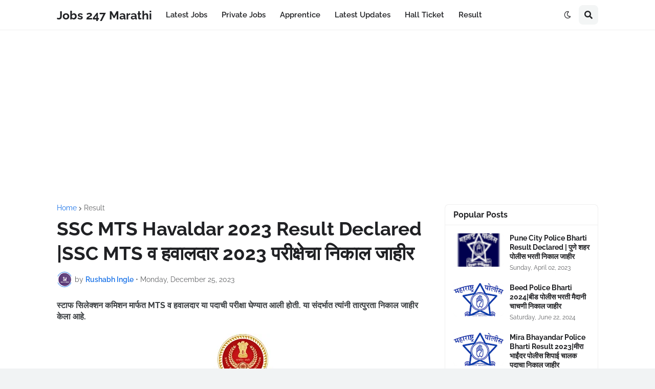

--- FILE ---
content_type: text/html; charset=UTF-8
request_url: https://www.jobs247marathi.in/2023/11/ssc-havaldar-post-result-2023.html
body_size: 40010
content:
<!DOCTYPE html>
<html class='ltr' dir='ltr' lang='en_gb' xmlns='http://www.w3.org/1999/xhtml' xmlns:b='http://www.google.com/2005/gml/b' xmlns:data='http://www.google.com/2005/gml/data' xmlns:expr='http://www.google.com/2005/gml/expr'>
<head>
<meta content='0D77D3DD0C73C960911AF4D9514908FC' name='msvalidate.01'/>
<script async='async' crossorigin='anonymous' src='https://pagead2.googlesyndication.com/pagead/js/adsbygoogle.js?client=ca-pub-7202383969437854'></script>
<meta content='text/html; charset=UTF-8' http-equiv='Content-Type'/>
<meta content='width=device-width, initial-scale=1, minimum-scale=1, maximum-scale=1, user-scalable=yes' name='viewport'/>
<title>SSC MTS Havaldar 2023 Result Declared |SSC MTS  व हव&#2366;लद&#2366;र 2023 पर&#2368;क&#2381;ष&#2375;च&#2366; न&#2367;क&#2366;ल ज&#2366;ह&#2368;र </title>
<link href='//fonts.gstatic.com' rel='dns-prefetch'/>
<link href='//dnjs.cloudflare.com' rel='dns-prefetch'/>
<link href='//1.bp.blogspot.com' rel='dns-prefetch'/>
<link href='//2.bp.blogspot.com' rel='dns-prefetch'/>
<link href='//3.bp.blogspot.com' rel='dns-prefetch'/>
<link href='//4.bp.blogspot.com' rel='dns-prefetch'/>
<link href='//www.blogger.com' rel='dns-prefetch'/>
<meta content='blogger' name='generator'/>
<link href='https://www.jobs247marathi.in/favicon.ico' rel='icon' type='image/x-icon'/>
<meta content='#1A73E8' name='theme-color'/>
<link href='https://www.jobs247marathi.in/2023/11/ssc-havaldar-post-result-2023.html' rel='canonical'/>
<meta content='ssc mts &amp; havaladar result 2023 , ssc mts result update 2023 , ssc mts havaladar post result declared 2023,ssc havaladar result cut off , ssc ' name='description'/>
<link href='https://blogger.googleusercontent.com/img/b/R29vZ2xl/AVvXsEimRlbAeCRboT0xWaYuv5oUTeWY_jLVj9lLOs0G471d6zRrR0pID8jHaaVbbSn6O8TBF5lgdgwzImivcHD2UzHt1G7bZRaVk07KQQiY68hZu6UF11J9HM5qxsHvc1LedvGU41jXzttAHVp05yocojMz5hWxxy-zPJKPYLK-38r5dGOWzMXDI2ZGar-Q_p4/w1600/SSC+logo.webp' rel='image_src'/>
<!-- Metadata for Open Graph protocol. See http://ogp.me/. -->
<meta content='en_gb' property='og:locale'/>
<meta content='article' property='og:type'/>
<meta content='SSC MTS Havaldar 2023 Result Declared |SSC MTS  व हवालदार 2023 परीक्षेचा निकाल जाहीर ' property='og:title'/>
<meta content='https://www.jobs247marathi.in/2023/11/ssc-havaldar-post-result-2023.html' property='og:url'/>
<meta content='ssc mts &amp; havaladar result 2023 , ssc mts result update 2023 , ssc mts havaladar post result declared 2023,ssc havaladar result cut off , ssc ' property='og:description'/>
<meta content='Jobs 247 Marathi' property='og:site_name'/>
<meta content='https://blogger.googleusercontent.com/img/b/R29vZ2xl/AVvXsEimRlbAeCRboT0xWaYuv5oUTeWY_jLVj9lLOs0G471d6zRrR0pID8jHaaVbbSn6O8TBF5lgdgwzImivcHD2UzHt1G7bZRaVk07KQQiY68hZu6UF11J9HM5qxsHvc1LedvGU41jXzttAHVp05yocojMz5hWxxy-zPJKPYLK-38r5dGOWzMXDI2ZGar-Q_p4/w1600/SSC+logo.webp' property='og:image'/>
<meta content='https://blogger.googleusercontent.com/img/b/R29vZ2xl/AVvXsEimRlbAeCRboT0xWaYuv5oUTeWY_jLVj9lLOs0G471d6zRrR0pID8jHaaVbbSn6O8TBF5lgdgwzImivcHD2UzHt1G7bZRaVk07KQQiY68hZu6UF11J9HM5qxsHvc1LedvGU41jXzttAHVp05yocojMz5hWxxy-zPJKPYLK-38r5dGOWzMXDI2ZGar-Q_p4/w1600/SSC+logo.webp' name='twitter:image'/>
<meta content='summary_large_image' name='twitter:card'/>
<meta content='SSC MTS Havaldar 2023 Result Declared |SSC MTS  व हवालदार 2023 परीक्षेचा निकाल जाहीर ' name='twitter:title'/>
<meta content='https://www.jobs247marathi.in/2023/11/ssc-havaldar-post-result-2023.html' name='twitter:domain'/>
<meta content='ssc mts &amp; havaladar result 2023 , ssc mts result update 2023 , ssc mts havaladar post result declared 2023,ssc havaladar result cut off , ssc ' name='twitter:description'/>
<link rel="alternate" type="application/atom+xml" title="Jobs 247 Marathi - Atom" href="https://www.jobs247marathi.in/feeds/posts/default" />
<link rel="alternate" type="application/rss+xml" title="Jobs 247 Marathi - RSS" href="https://www.jobs247marathi.in/feeds/posts/default?alt=rss" />
<link rel="service.post" type="application/atom+xml" title="Jobs 247 Marathi - Atom" href="https://www.blogger.com/feeds/4823439670471815642/posts/default" />

<link rel="alternate" type="application/atom+xml" title="Jobs 247 Marathi - Atom" href="https://www.jobs247marathi.in/feeds/2436320518526960041/comments/default" />
<!-- Font Awesome Free 5.15.2 -->
<link href='https://cdnjs.cloudflare.com/ajax/libs/font-awesome/5.15.2/css/fontawesome.min.css' rel='stylesheet'/>
<!-- Theme CSS Style -->
<style id='page-skin-1' type='text/css'><!--
/* -----------------------------------------------
Blogger Template Style
Name     :  LiteSpot
License  :  Premium
Version  :  v2.0
Author   :  Templateify
Shared   :  www.fcthemes.eu.org
----------------------------------------------- */
/*-- Google Fonts --*/
@font-face{font-family:'Raleway';font-style:italic;font-weight:400;font-display:swap;src:url(https://fonts.gstatic.com/s/raleway/v19/1Ptsg8zYS_SKggPNyCg4QIFqPfE.woff2) format("woff2");unicode-range:U+0460-052F,U+1C80-1C88,U+20B4,U+2DE0-2DFF,U+A640-A69F,U+FE2E-FE2F}
@font-face{font-family:'Raleway';font-style:italic;font-weight:400;font-display:swap;src:url(https://fonts.gstatic.com/s/raleway/v19/1Ptsg8zYS_SKggPNyCg4SYFqPfE.woff2) format("woff2");unicode-range:U+0400-045F,U+0490-0491,U+04B0-04B1,U+2116}
@font-face{font-family:'Raleway';font-style:italic;font-weight:400;font-display:swap;src:url(https://fonts.gstatic.com/s/raleway/v19/1Ptsg8zYS_SKggPNyCg4QoFqPfE.woff2) format("woff2");unicode-range:U+0102-0103,U+0110-0111,U+0128-0129,U+0168-0169,U+01A0-01A1,U+01AF-01B0,U+1EA0-1EF9,U+20AB}
@font-face{font-family:'Raleway';font-style:italic;font-weight:400;font-display:swap;src:url(https://fonts.gstatic.com/s/raleway/v19/1Ptsg8zYS_SKggPNyCg4Q4FqPfE.woff2) format("woff2");unicode-range:U+0100-024F,U+0259,U+1E00-1EFF,U+2020,U+20A0-20AB,U+20AD-20CF,U+2113,U+2C60-2C7F,U+A720-A7FF}
@font-face{font-family:'Raleway';font-style:italic;font-weight:400;font-display:swap;src:url(https://fonts.gstatic.com/s/raleway/v19/1Ptsg8zYS_SKggPNyCg4TYFq.woff2) format("woff2");unicode-range:U+0000-00FF,U+0131,U+0152-0153,U+02BB-02BC,U+02C6,U+02DA,U+02DC,U+2000-206F,U+2074,U+20AC,U+2122,U+2191,U+2193,U+2212,U+2215,U+FEFF,U+FFFD}
@font-face{font-family:'Raleway';font-style:italic;font-weight:500;font-display:swap;src:url(https://fonts.gstatic.com/s/raleway/v19/1Ptsg8zYS_SKggPNyCg4QIFqPfE.woff2) format("woff2");unicode-range:U+0460-052F,U+1C80-1C88,U+20B4,U+2DE0-2DFF,U+A640-A69F,U+FE2E-FE2F}
@font-face{font-family:'Raleway';font-style:italic;font-weight:500;font-display:swap;src:url(https://fonts.gstatic.com/s/raleway/v19/1Ptsg8zYS_SKggPNyCg4SYFqPfE.woff2) format("woff2");unicode-range:U+0400-045F,U+0490-0491,U+04B0-04B1,U+2116}
@font-face{font-family:'Raleway';font-style:italic;font-weight:500;font-display:swap;src:url(https://fonts.gstatic.com/s/raleway/v19/1Ptsg8zYS_SKggPNyCg4QoFqPfE.woff2) format("woff2");unicode-range:U+0102-0103,U+0110-0111,U+0128-0129,U+0168-0169,U+01A0-01A1,U+01AF-01B0,U+1EA0-1EF9,U+20AB}
@font-face{font-family:'Raleway';font-style:italic;font-weight:500;font-display:swap;src:url(https://fonts.gstatic.com/s/raleway/v19/1Ptsg8zYS_SKggPNyCg4Q4FqPfE.woff2) format("woff2");unicode-range:U+0100-024F,U+0259,U+1E00-1EFF,U+2020,U+20A0-20AB,U+20AD-20CF,U+2113,U+2C60-2C7F,U+A720-A7FF}
@font-face{font-family:'Raleway';font-style:italic;font-weight:500;font-display:swap;src:url(https://fonts.gstatic.com/s/raleway/v19/1Ptsg8zYS_SKggPNyCg4TYFq.woff2) format("woff2");unicode-range:U+0000-00FF,U+0131,U+0152-0153,U+02BB-02BC,U+02C6,U+02DA,U+02DC,U+2000-206F,U+2074,U+20AC,U+2122,U+2191,U+2193,U+2212,U+2215,U+FEFF,U+FFFD}
@font-face{font-family:'Raleway';font-style:italic;font-weight:600;font-display:swap;src:url(https://fonts.gstatic.com/s/raleway/v19/1Ptsg8zYS_SKggPNyCg4QIFqPfE.woff2) format("woff2");unicode-range:U+0460-052F,U+1C80-1C88,U+20B4,U+2DE0-2DFF,U+A640-A69F,U+FE2E-FE2F}
@font-face{font-family:'Raleway';font-style:italic;font-weight:600;font-display:swap;src:url(https://fonts.gstatic.com/s/raleway/v19/1Ptsg8zYS_SKggPNyCg4SYFqPfE.woff2) format("woff2");unicode-range:U+0400-045F,U+0490-0491,U+04B0-04B1,U+2116}
@font-face{font-family:'Raleway';font-style:italic;font-weight:600;font-display:swap;src:url(https://fonts.gstatic.com/s/raleway/v19/1Ptsg8zYS_SKggPNyCg4QoFqPfE.woff2) format("woff2");unicode-range:U+0102-0103,U+0110-0111,U+0128-0129,U+0168-0169,U+01A0-01A1,U+01AF-01B0,U+1EA0-1EF9,U+20AB}
@font-face{font-family:'Raleway';font-style:italic;font-weight:600;font-display:swap;src:url(https://fonts.gstatic.com/s/raleway/v19/1Ptsg8zYS_SKggPNyCg4Q4FqPfE.woff2) format("woff2");unicode-range:U+0100-024F,U+0259,U+1E00-1EFF,U+2020,U+20A0-20AB,U+20AD-20CF,U+2113,U+2C60-2C7F,U+A720-A7FF}
@font-face{font-family:'Raleway';font-style:italic;font-weight:600;font-display:swap;src:url(https://fonts.gstatic.com/s/raleway/v19/1Ptsg8zYS_SKggPNyCg4TYFq.woff2) format("woff2");unicode-range:U+0000-00FF,U+0131,U+0152-0153,U+02BB-02BC,U+02C6,U+02DA,U+02DC,U+2000-206F,U+2074,U+20AC,U+2122,U+2191,U+2193,U+2212,U+2215,U+FEFF,U+FFFD}
@font-face{font-family:'Raleway';font-style:italic;font-weight:700;font-display:swap;src:url(https://fonts.gstatic.com/s/raleway/v19/1Ptsg8zYS_SKggPNyCg4QIFqPfE.woff2) format("woff2");unicode-range:U+0460-052F,U+1C80-1C88,U+20B4,U+2DE0-2DFF,U+A640-A69F,U+FE2E-FE2F}
@font-face{font-family:'Raleway';font-style:italic;font-weight:700;font-display:swap;src:url(https://fonts.gstatic.com/s/raleway/v19/1Ptsg8zYS_SKggPNyCg4SYFqPfE.woff2) format("woff2");unicode-range:U+0400-045F,U+0490-0491,U+04B0-04B1,U+2116}
@font-face{font-family:'Raleway';font-style:italic;font-weight:700;font-display:swap;src:url(https://fonts.gstatic.com/s/raleway/v19/1Ptsg8zYS_SKggPNyCg4QoFqPfE.woff2) format("woff2");unicode-range:U+0102-0103,U+0110-0111,U+0128-0129,U+0168-0169,U+01A0-01A1,U+01AF-01B0,U+1EA0-1EF9,U+20AB}
@font-face{font-family:'Raleway';font-style:italic;font-weight:700;font-display:swap;src:url(https://fonts.gstatic.com/s/raleway/v19/1Ptsg8zYS_SKggPNyCg4Q4FqPfE.woff2) format("woff2");unicode-range:U+0100-024F,U+0259,U+1E00-1EFF,U+2020,U+20A0-20AB,U+20AD-20CF,U+2113,U+2C60-2C7F,U+A720-A7FF}
@font-face{font-family:'Raleway';font-style:italic;font-weight:700;font-display:swap;src:url(https://fonts.gstatic.com/s/raleway/v19/1Ptsg8zYS_SKggPNyCg4TYFq.woff2) format("woff2");unicode-range:U+0000-00FF,U+0131,U+0152-0153,U+02BB-02BC,U+02C6,U+02DA,U+02DC,U+2000-206F,U+2074,U+20AC,U+2122,U+2191,U+2193,U+2212,U+2215,U+FEFF,U+FFFD}
@font-face{font-family:'Raleway';font-style:normal;font-weight:400;font-display:swap;src:url(https://fonts.gstatic.com/s/raleway/v19/1Ptug8zYS_SKggPNyCAIT5lu.woff2) format("woff2");unicode-range:U+0460-052F,U+1C80-1C88,U+20B4,U+2DE0-2DFF,U+A640-A69F,U+FE2E-FE2F}
@font-face{font-family:'Raleway';font-style:normal;font-weight:400;font-display:swap;src:url(https://fonts.gstatic.com/s/raleway/v19/1Ptug8zYS_SKggPNyCkIT5lu.woff2) format("woff2");unicode-range:U+0400-045F,U+0490-0491,U+04B0-04B1,U+2116}
@font-face{font-family:'Raleway';font-style:normal;font-weight:400;font-display:swap;src:url(https://fonts.gstatic.com/s/raleway/v19/1Ptug8zYS_SKggPNyCIIT5lu.woff2) format("woff2");unicode-range:U+0102-0103,U+0110-0111,U+0128-0129,U+0168-0169,U+01A0-01A1,U+01AF-01B0,U+1EA0-1EF9,U+20AB}
@font-face{font-family:'Raleway';font-style:normal;font-weight:400;font-display:swap;src:url(https://fonts.gstatic.com/s/raleway/v19/1Ptug8zYS_SKggPNyCMIT5lu.woff2) format("woff2");unicode-range:U+0100-024F,U+0259,U+1E00-1EFF,U+2020,U+20A0-20AB,U+20AD-20CF,U+2113,U+2C60-2C7F,U+A720-A7FF}
@font-face{font-family:'Raleway';font-style:normal;font-weight:400;font-display:swap;src:url(https://fonts.gstatic.com/s/raleway/v19/1Ptug8zYS_SKggPNyC0ITw.woff2) format("woff2");unicode-range:U+0000-00FF,U+0131,U+0152-0153,U+02BB-02BC,U+02C6,U+02DA,U+02DC,U+2000-206F,U+2074,U+20AC,U+2122,U+2191,U+2193,U+2212,U+2215,U+FEFF,U+FFFD}
@font-face{font-family:'Raleway';font-style:normal;font-weight:500;font-display:swap;src:url(https://fonts.gstatic.com/s/raleway/v19/1Ptug8zYS_SKggPNyCAIT5lu.woff2) format("woff2");unicode-range:U+0460-052F,U+1C80-1C88,U+20B4,U+2DE0-2DFF,U+A640-A69F,U+FE2E-FE2F}
@font-face{font-family:'Raleway';font-style:normal;font-weight:500;font-display:swap;src:url(https://fonts.gstatic.com/s/raleway/v19/1Ptug8zYS_SKggPNyCkIT5lu.woff2) format("woff2");unicode-range:U+0400-045F,U+0490-0491,U+04B0-04B1,U+2116}
@font-face{font-family:'Raleway';font-style:normal;font-weight:500;font-display:swap;src:url(https://fonts.gstatic.com/s/raleway/v19/1Ptug8zYS_SKggPNyCIIT5lu.woff2) format("woff2");unicode-range:U+0102-0103,U+0110-0111,U+0128-0129,U+0168-0169,U+01A0-01A1,U+01AF-01B0,U+1EA0-1EF9,U+20AB}
@font-face{font-family:'Raleway';font-style:normal;font-weight:500;font-display:swap;src:url(https://fonts.gstatic.com/s/raleway/v19/1Ptug8zYS_SKggPNyCMIT5lu.woff2) format("woff2");unicode-range:U+0100-024F,U+0259,U+1E00-1EFF,U+2020,U+20A0-20AB,U+20AD-20CF,U+2113,U+2C60-2C7F,U+A720-A7FF}
@font-face{font-family:'Raleway';font-style:normal;font-weight:500;font-display:swap;src:url(https://fonts.gstatic.com/s/raleway/v19/1Ptug8zYS_SKggPNyC0ITw.woff2) format("woff2");unicode-range:U+0000-00FF,U+0131,U+0152-0153,U+02BB-02BC,U+02C6,U+02DA,U+02DC,U+2000-206F,U+2074,U+20AC,U+2122,U+2191,U+2193,U+2212,U+2215,U+FEFF,U+FFFD}
@font-face{font-family:'Raleway';font-style:normal;font-weight:600;font-display:swap;src:url(https://fonts.gstatic.com/s/raleway/v19/1Ptug8zYS_SKggPNyCAIT5lu.woff2) format("woff2");unicode-range:U+0460-052F,U+1C80-1C88,U+20B4,U+2DE0-2DFF,U+A640-A69F,U+FE2E-FE2F}
@font-face{font-family:'Raleway';font-style:normal;font-weight:600;font-display:swap;src:url(https://fonts.gstatic.com/s/raleway/v19/1Ptug8zYS_SKggPNyCkIT5lu.woff2) format("woff2");unicode-range:U+0400-045F,U+0490-0491,U+04B0-04B1,U+2116}
@font-face{font-family:'Raleway';font-style:normal;font-weight:600;font-display:swap;src:url(https://fonts.gstatic.com/s/raleway/v19/1Ptug8zYS_SKggPNyCIIT5lu.woff2) format("woff2");unicode-range:U+0102-0103,U+0110-0111,U+0128-0129,U+0168-0169,U+01A0-01A1,U+01AF-01B0,U+1EA0-1EF9,U+20AB}
@font-face{font-family:'Raleway';font-style:normal;font-weight:600;font-display:swap;src:url(https://fonts.gstatic.com/s/raleway/v19/1Ptug8zYS_SKggPNyCMIT5lu.woff2) format("woff2");unicode-range:U+0100-024F,U+0259,U+1E00-1EFF,U+2020,U+20A0-20AB,U+20AD-20CF,U+2113,U+2C60-2C7F,U+A720-A7FF}
@font-face{font-family:'Raleway';font-style:normal;font-weight:600;font-display:swap;src:url(https://fonts.gstatic.com/s/raleway/v19/1Ptug8zYS_SKggPNyC0ITw.woff2) format("woff2");unicode-range:U+0000-00FF,U+0131,U+0152-0153,U+02BB-02BC,U+02C6,U+02DA,U+02DC,U+2000-206F,U+2074,U+20AC,U+2122,U+2191,U+2193,U+2212,U+2215,U+FEFF,U+FFFD}
@font-face{font-family:'Raleway';font-style:normal;font-weight:700;font-display:swap;src:url(https://fonts.gstatic.com/s/raleway/v19/1Ptug8zYS_SKggPNyCAIT5lu.woff2) format("woff2");unicode-range:U+0460-052F,U+1C80-1C88,U+20B4,U+2DE0-2DFF,U+A640-A69F,U+FE2E-FE2F}
@font-face{font-family:'Raleway';font-style:normal;font-weight:700;font-display:swap;src:url(https://fonts.gstatic.com/s/raleway/v19/1Ptug8zYS_SKggPNyCkIT5lu.woff2) format("woff2");unicode-range:U+0400-045F,U+0490-0491,U+04B0-04B1,U+2116}
@font-face{font-family:'Raleway';font-style:normal;font-weight:700;font-display:swap;src:url(https://fonts.gstatic.com/s/raleway/v19/1Ptug8zYS_SKggPNyCIIT5lu.woff2) format("woff2");unicode-range:U+0102-0103,U+0110-0111,U+0128-0129,U+0168-0169,U+01A0-01A1,U+01AF-01B0,U+1EA0-1EF9,U+20AB}
@font-face{font-family:'Raleway';font-style:normal;font-weight:700;font-display:swap;src:url(https://fonts.gstatic.com/s/raleway/v19/1Ptug8zYS_SKggPNyCMIT5lu.woff2) format("woff2");unicode-range:U+0100-024F,U+0259,U+1E00-1EFF,U+2020,U+20A0-20AB,U+20AD-20CF,U+2113,U+2C60-2C7F,U+A720-A7FF}
@font-face{font-family:'Raleway';font-style:normal;font-weight:700;font-display:swap;src:url(https://fonts.gstatic.com/s/raleway/v19/1Ptug8zYS_SKggPNyC0ITw.woff2) format("woff2");unicode-range:U+0000-00FF,U+0131,U+0152-0153,U+02BB-02BC,U+02C6,U+02DA,U+02DC,U+2000-206F,U+2074,U+20AC,U+2122,U+2191,U+2193,U+2212,U+2215,U+FEFF,U+FFFD}
/*-- Font Awesome Free 5.15.2 --*/
@font-face{font-family:"Font Awesome 5 Brands";font-display:swap;font-style:normal;font-weight:400;font-display:block;src:url(https://cdnjs.cloudflare.com/ajax/libs/font-awesome/5.15.2/webfonts/fa-brands-400.eot);src:url(https://cdnjs.cloudflare.com/ajax/libs/font-awesome/5.15.2/webfonts/fa-brands-400.eot?#iefix) format("embedded-opentype"),url(https://cdnjs.cloudflare.com/ajax/libs/font-awesome/5.15.2/webfonts/fa-brands-400.woff2) format("woff2"),url(https://cdnjs.cloudflare.com/ajax/libs/font-awesome/5.15.2/webfonts/fa-brands-400.woff) format("woff"),url(https://cdnjs.cloudflare.com/ajax/libs/font-awesome/5.15.2/webfonts/fa-brands-400.ttf) format("truetype"),url(https://cdnjs.cloudflare.com/ajax/libs/font-awesome/5.15.2/webfonts/fa-brands-400.svg#fontawesome) format("svg")}.fab{font-family:"Font Awesome 5 Brands";font-weight:400}
@font-face{font-family:"Font Awesome 5 Free";font-display:swap;font-style:normal;font-weight:400;font-display:block;src:url(https://cdnjs.cloudflare.com/ajax/libs/font-awesome/5.15.2/webfonts/fa-regular-400.eot);src:url(https://cdnjs.cloudflare.com/ajax/libs/font-awesome/5.15.2/webfonts/fa-regular-400.eot?#iefix) format("embedded-opentype"),url(https://cdnjs.cloudflare.com/ajax/libs/font-awesome/5.15.2/webfonts/fa-regular-400.woff2) format("woff2"),url(https://cdnjs.cloudflare.com/ajax/libs/font-awesome/5.15.2/webfonts/fa-regular-400.woff) format("woff"),url(https://cdnjs.cloudflare.com/ajax/libs/font-awesome/5.15.2/webfonts/fa-regular-400.ttf) format("truetype"),url(https://cdnjs.cloudflare.com/ajax/libs/font-awesome/5.15.2/webfonts/fa-regular-400.svg#fontawesome) format("svg")}.far{font-family:"Font Awesome 5 Free";font-weight:400}
@font-face{font-family:"Font Awesome 5 Free";font-display:swap;font-style:normal;font-weight:900;font-display:block;src:url(https://cdnjs.cloudflare.com/ajax/libs/font-awesome/5.15.2/webfonts/fa-solid-900.eot);src:url(https://cdnjs.cloudflare.com/ajax/libs/font-awesome/5.15.2/webfonts/fa-solid-900.eot?#iefix) format("embedded-opentype"),url(https://cdnjs.cloudflare.com/ajax/libs/font-awesome/5.15.2/webfonts/fa-solid-900.woff2) format("woff2"),url(https://cdnjs.cloudflare.com/ajax/libs/font-awesome/5.15.2/webfonts/fa-solid-900.woff) format("woff"),url(https://cdnjs.cloudflare.com/ajax/libs/font-awesome/5.15.2/webfonts/fa-solid-900.ttf) format("truetype"),url(https://cdnjs.cloudflare.com/ajax/libs/font-awesome/5.15.2/webfonts/fa-solid-900.svg#fontawesome) format("svg")}.fa,.far,.fas{font-family:"Font Awesome 5 Free"}.fa,.fas{font-weight:900}
/*-- CSS Variables --*/
:root{
--body-font:'Raleway', Arial, sans-serif;
--menu-font:'Raleway', Arial, sans-serif;
--title-font:'Raleway', Arial, sans-serif;
--text-font:'Raleway', Arial, sans-serif;
--body-bg-color:#F1F3F4;
--body-bg:#F1F3F4 none repeat fixed top left;
--outer-bg:#FFFFFF;
--outer-mobile-bg:#F1F3F4;
--main-color:#1A73E8;
--title-color:#202124;
--title-hover-color:#1A73E8;
--meta-color:#636466;
--text-color:#3C4043;
--header-bg:#FFFFFF;
--header-color:#202124;
--header-hover-color:#1A73E8;
--submenu-bg:#FFFFFF;
--submenu-color:#202124;
--submenu-hover-color:#1A73E8;
--megamenu-bg:#FFFFFF;
--megamenu-color:#202124;
--megamenu-hover-color:#1A73E8;
--mobilemenu-bg:#FFFFFF;
--mobilemenu-color:#202124;
--mobilemenu-hover-color:#1A73E8;
--widget-bg:#FFFFFF;
--widget-title-color:#202124;
--post-card-bg:#FFFFFF;
--post-title-color:#202124;
--post-title-hover-color:#1A73E8;
--post-text-color:#3C4043;
--footer-bg:#FFFFFF;
--footer-color:#3C4043;
--footer-hover-color:#1A73E8;
--footerbar-bg:#FFFFFF;
--footerbar-color:#202124;
--footerbar-hover-color:#1A73E8;
--cookie-bg:#FFFFFF;
--cookie-color:#3C4043;
--button-bg:#1A73E8;
--button-lite-bg:#1A73E810;
--button-color:#FFFFFF;
--button-hover-bg:#1767D0;
--button-hover-color:#FFFFFF;
--rgba-gray:rgba(155,170,175,0.12);
--border-color:rgba(155,155,155,0.15);
--radius:8px;
--widget-shadow:0 1px 2px rgba(0,0,0,0.025);
--avatar-shadow:0px 1px 4px rgba(0,0,0,0.05);
}
html.is-dark{
--body-bg-color:#2b2b2b;
--body-bg:#F1F3F4 none repeat fixed top left;
--outer-bg:#1a1a1a;
--outer-mobile-bg:#1a1a1a;
--title-color:#f6f7f8;
--title-hover-color:#1A73E8;
--meta-color:#aaaaaa;
--text-color:#b4b6ba;
--header-bg:#202020;
--header-color:#f6f7f8;
--header-hover-color:#1A73E8;
--submenu-bg:#252525;
--submenu-color:#f6f7f8;
--submenu-hover-color:#1A73E8;
--megamenu-bg:#252525;
--megamenu-color:#f6f7f8;
--megamenu-hover-color:#1A73E8;
--mobilemenu-bg:#1b1b1b;
--mobilemenu-color:#f6f7f8;
--mobilemenu-hover-color:#1A73E8;
--widget-bg:#202020;
--widget-title-color:#f6f7f8;
--post-card-bg:#202020;
--post-title-color:#f6f7f8;
--post-title-hover-color:#1A73E8;
--post-text-color:#b4b6ba;
--footer-bg:#202020;
--footer-color:#b4b6ba;
--footer-hover-color:#1A73E8;
--footerbar-bg:#202020;
--footerbar-color:#f6f7f8;
--footerbar-hover-color:#1A73E8;
--cookie-bg:#202020;
--cookie-color:#b4b6ba;
--button-bg:#1A73E8;
--button-color:#FFFFFF;
--button-hover-bg:#1767D0;
--button-hover-color:#FFFFFF;
--rgba-gray:rgba(155,155,155,0.04);
--border-color:rgba(155,155,155,0.03);
}
html.rtl{
--body-font:'Tajawal',Arial,sans-serif;
--menu-font:'Tajawal',Arial,sans-serif;
--title-font:'Tajawal',Arial,sans-serif;
--text-font:'Tajawal',Arial,sans-serif;
}
/*-- Reset CSS --*/
a,abbr,acronym,address,applet,b,big,blockquote,body,caption,center,cite,code,dd,del,dfn,div,dl,dt,em,fieldset,font,form,h1,h2,h3,h4,h5,h6,html,i,iframe,img,ins,kbd,label,legend,li,object,p,pre,q,s,samp,small,span,strike,strong,sub,sup,table,tbody,td,tfoot,th,thead,tr,tt,u,ul,var{padding:0;margin:0;border:0;outline:none;vertical-align:baseline;background:0 0;text-decoration:none}dl,ul{list-style-position:inside;list-style:none}ul li{list-style:none}caption{text-align:center}img{border:none;position:relative}a,a:visited{text-decoration:none}.clearfix{clear:both}.section,.widget,.widget ul{margin:0;padding:0}a{color:var(--main-color)}a img{border:0}abbr{text-decoration:none}.CSS_LIGHTBOX{z-index:999999!important}.CSS_LIGHTBOX_ATTRIBUTION_INDEX_CONTAINER .CSS_HCONT_CHILDREN_HOLDER > .CSS_LAYOUT_COMPONENT.CSS_HCONT_CHILD:first-child > .CSS_LAYOUT_COMPONENT{opacity:0}.separator a{text-decoration:none!important;clear:none!important;float:none!important;margin-left:0!important;margin-right:0!important}#Navbar1,#navbar-iframe,.widget-item-control,a.quickedit,.home-link,.feed-links{display:none!important}.center{display:table;margin:0 auto;position:relative}.widget > h2,.widget > h3{display:none}.widget iframe,.widget img{max-width:100%}button,input,select,textarea{font-family:var(--body-font);-webkit-appearance:none;-moz-appearance:none;appearance:none;outline:none;border-radius:0}input[type="search"]::-webkit-search-cancel-button{-webkit-appearance:none}
/*-- Style CSS --*/
*{box-sizing:border-box}
html{position:relative;word-break:break-word;word-wrap:break-word;text-rendering:optimizeLegibility;-webkit-font-smoothing:antialiased;-webkit-text-size-adjust:100%}
body{position:relative;background:var(--body-bg);background-color:var(--body-bg-color);font-family:var(--body-font);font-size:14px;color:var(--text-color);font-weight:400;font-style:normal;line-height:1.4em}
.rtl{direction:rtl}
h1,h2,h3,h4,h5,h6{font-family:var(--title-font);font-weight:700}
a,input,button{transition:all .0s ease}
#outer-wrapper{position:relative;overflow:hidden;width:100%;max-width:100%;background-color:var(--outer-bg);margin:0 auto;padding:0}
.is-boxed #outer-wrapper{width:1118px;max-width:100%;box-shadow:0 0 20px rgba(0,0,0,0.1)}
.is-dark .is-boxed #outer-wrapper{box-shadow:0 0 20px rgba(0,0,0,0.3)}
.container{position:relative}
.row-x1{width:1058px;max-width:100%}
.row-x2{width:100%}
.flex-center{display:flex;justify-content:center}
#content-wrapper{position:relative;float:left;width:100%;overflow:hidden;padding:30px 0;margin:0}
#content-wrapper > .container{display:flex;justify-content:space-between}
.is-left #content-wrapper > .container,.rtl .is-right #content-wrapper > .container{flex-direction:row-reverse}
.rtl .is-left #content-wrapper > .container{flex-direction:row}
.theiaStickySidebar:before,.theiaStickySidebar:after{content:'';display:table;clear:both}
#main-wrapper{position:relative;width:calc(100% - 330px)}
.no-sidebar #main-wrapper{width:100%}
#sidebar-wrapper{position:relative;width:300px}
.no-sidebar #sidebar-wrapper{display:none}
.btn{position:relative;border:0;border-radius:var(--radius)}
.entry-image-wrap,.author-avatar-wrap,.comments .avatar-image-container{display:block;position:relative;overflow:hidden;background-color:var(--rgba-gray);z-index:5;color:transparent!important}
.entry-thumb,.author-avatar{display:block;position:relative;width:100%;height:100%;background-size:cover;background-position:center center;background-repeat:no-repeat;z-index:1;opacity:0;transition:opacity .35s ease,filter 0s ease}
.author-avatar{background-size:100%;background-position:0 0}
.entry-thumb.lazy-ify,.author-avatar.lazy-ify{opacity:1}
.entry-image-wrap:hover .entry-thumb,.cs:hover .entry-image-wrap .entry-thumb{filter:brightness(1.03)}
.entry-image-wrap.is-video:after{position:absolute;content:'\f04b';top:50%;right:50%;width:38px;height:27px;background-color:rgba(0,0,0,0.5);font-family:'Font Awesome 5 Free';font-size:12px;color:#fff;font-weight:900;display:flex;align-items:center;justify-content:center;z-index:5;transform:translate(50%,-50%);box-sizing:border-box;padding:0 0 0 1px;margin:0;border-radius:var(--radius);box-shadow:0 1px 3px 0 rgb(0,0,0,0.1);transition:background .17s ease}
.entry-image-wrap.is-video:hover:after,.cs:hover .entry-image-wrap.is-video:after{background-color:#f50000}
.cs .entry-image-wrap.is-video:after{top:15px;right:15px;transform:translate(0)}
.rtl .cs .entry-image-wrap.is-video:after{left:15px;right:unset}
.entry-category{display:flex;width:-moz-fit-content;width:fit-content;height:20px;background-color:var(--main-color);font-size:12px;color:#fff;align-items:center;padding:0 10px;margin:0 0 10px;border-radius:20px}
.entry-title{display:block;color:var(--post-title-color);font-weight:700;line-height:1.3em}
.entry-title a{display:block;color:var(--post-title-color)}
.entry-title a:hover{color:var(--post-title-hover-color)}
.entry-meta{display:flex;font-size:12px;color:var(--meta-color);font-weight:400;margin:4px 0 0}
.entry-meta .mi{display:flex}
.entry-meta .mi,.entry-meta .sp{margin:0 3px 0 0}
.rtl .entry-meta .mi,.rtl .entry-meta .sp{margin:0 0 0 3px}
.entry-meta .author-name{color:var(--main-color);font-weight:500}
.excerpt{font-family:var(--text-font);line-height:1.5em}
.before-mask:before{content:'';position:absolute;left:0;right:0;bottom:0;height:100%;background-image:linear-gradient(to bottom,rgba(0,0,0,0) 30%,rgba(0,0,0,0.5));-webkit-backface-visibility:hidden;backface-visibility:hidden;z-index:2;opacity:1;margin:0;transition:opacity .25s ease}
.cs{overflow:hidden}
.entry-info{position:absolute;left:0;bottom:0;width:100%;background:linear-gradient(to bottom,rgba(0,0,0,0),rgba(0,0,0,0.5));overflow:hidden;z-index:10;display:flex;flex-direction:column;padding:16px}
.entry-info .entry-title{color:#fff;text-shadow:0 1px 2px rgba(0,0,0,0.1)}
.entry-info .entry-meta{color:#c5c5c5;text-shadow:0 1px 2px rgba(0,0,0,0.1)}
.entry-info .entry-meta .author-name{color:#d5d5d5;font-weight:400}
.error-msg{display:flex;align-items:center;font-size:14px;color:var(--meta-color);padding:20px 0;font-weight:400}
.error-msg b{font-weight:500}
.loader{position:relative;width:100%;height:100%;overflow:hidden;display:flex;align-items:center;justify-content:center;margin:0}
.loader:after{content:'';display:block;width:30px;height:30px;box-sizing:border-box;margin:0;border:1.45px solid var(--main-color);border-right-color:var(--border-color);border-radius:100%;animation:spinner .65s infinite linear;transform-origin:center}
@-webkit-keyframes spinner {
0%{-webkit-transform:rotate(0deg);transform:rotate(0deg)}
to{-webkit-transform:rotate(1turn);transform:rotate(1turn)}
}
@keyframes spinner {
0%{-webkit-transform:rotate(0deg);transform:rotate(0deg)}
to{-webkit-transform:rotate(1turn);transform:rotate(1turn)}
}
.social a:before{display:inline-block;font-family:'Font Awesome 5 Brands';font-style:normal;font-weight:400}
.social .blogger a:before{content:'\f37d'}
.social .apple a:before{content:'\f179'}
.social .amazon a:before{content:'\f270'}
.social .microsoft a:before{content:'\f3ca'}
.social .facebook a:before{content:'\f09a'}
.social .facebook-f a:before{content:'\f39e'}
.social .twitter a:before{content:'\f099'}
.social .rss a:before{content:'\f09e';font-family:'Font Awesome 5 Free';font-weight:900}
.social .youtube a:before{content:'\f167'}
.social .skype a:before{content:'\f17e'}
.social .stumbleupon a:before{content:'\f1a4'}
.social .tumblr a:before{content:'\f173'}
.social .vk a:before{content:'\f189'}
.social .stack-overflow a:before{content:'\f16c'}
.social .github a:before{content:'\f09b'}
.social .linkedin a:before{content:'\f0e1'}
.social .dribbble a:before{content:'\f17d'}
.social .soundcloud a:before{content:'\f1be'}
.social .behance a:before{content:'\f1b4'}
.social .digg a:before{content:'\f1a6'}
.social .instagram a:before{content:'\f16d'}
.social .pinterest a:before{content:'\f0d2'}
.social .pinterest-p a:before{content:'\f231'}
.social .twitch a:before{content:'\f1e8'}
.social .delicious a:before{content:'\f1a5'}
.social .codepen a:before{content:'\f1cb'}
.social .flipboard a:before{content:'\f44d'}
.social .reddit a:before{content:'\f281'}
.social .whatsapp a:before{content:'\f232'}
.social .messenger a:before{content:'\f39f'}
.social .snapchat a:before{content:'\f2ac'}
.social .telegram a:before{content:'\f3fe'}
.social .steam a:before{content:'\f3f6'}
.social .discord a:before{content:'\f392'}
.social .quora a:before{content:'\f2c4'}
.social .tiktok a:before{content:'\e07b'}
.social .share a:before{content:'\f064';font-family:'Font Awesome 5 Free';font-weight:900}
.social .email a:before{content:'\f0e0';font-family:'Font Awesome 5 Free'}
.social .external-link a:before{content:'\f35d';font-family:'Font Awesome 5 Free';font-weight:900}
.social-bg .blogger a,.social-bg-hover .blogger a:hover{background-color:#ff5722}
.social-bg .apple a,.social-bg-hover .apple a:hover{background-color:#333}
.social-bg .amazon a,.social-bg-hover .amazon a:hover{background-color:#fe9800}
.social-bg .microsoft a,.social-bg-hover .microsoft a:hover{background-color:#0067B8}
.social-bg .facebook a,.social-bg .facebook-f a,.social-bg-hover .facebook a:hover,.social-bg-hover .facebook-f a:hover{background-color:#3b5999}
.social-bg .twitter a,.social-bg-hover .twitter a:hover{background-color:#00acee}
.social-bg .youtube a,.social-bg-hover .youtube a:hover{background-color:#f50000}
.social-bg .instagram a,.social-bg-hover .instagram a:hover{background:linear-gradient(15deg,#ffb13d,#dd277b,#4d5ed4)}
.social-bg .pinterest a,.social-bg .pinterest-p a,.social-bg-hover .pinterest a:hover,.social-bg-hover .pinterest-p a:hover{background-color:#ca2127}
.social-bg .dribbble a,.social-bg-hover .dribbble a:hover{background-color:#ea4c89}
.social-bg .linkedin a,.social-bg-hover .linkedin a:hover{background-color:#0077b5}
.social-bg .tumblr a,.social-bg-hover .tumblr a:hover{background-color:#365069}
.social-bg .twitch a,.social-bg-hover .twitch a:hover{background-color:#6441a5}
.social-bg .rss a,.social-bg-hover .rss a:hover{background-color:#ffc200}
.social-bg .skype a,.social-bg-hover .skype a:hover{background-color:#00aff0}
.social-bg .stumbleupon a,.social-bg-hover .stumbleupon a:hover{background-color:#eb4823}
.social-bg .vk a,.social-bg-hover .vk a:hover{background-color:#4a76a8}
.social-bg .stack-overflow a,.social-bg-hover .stack-overflow a:hover{background-color:#f48024}
.social-bg .github a,.social-bg-hover .github a:hover{background-color:#24292e}
.social-bg .soundcloud a,.social-bg-hover .soundcloud a:hover{background:linear-gradient(#ff7400,#ff3400)}
.social-bg .behance a,.social-bg-hover .behance a:hover{background-color:#191919}
.social-bg .digg a,.social-bg-hover .digg a:hover{background-color:#1b1a19}
.social-bg .delicious a,.social-bg-hover .delicious a:hover{background-color:#0076e8}
.social-bg .codepen a,.social-bg-hover .codepen a:hover{background-color:#000}
.social-bg .flipboard a,.social-bg-hover .flipboard a:hover{background-color:#f52828}
.social-bg .reddit a,.social-bg-hover .reddit a:hover{background-color:#ff4500}
.social-bg .whatsapp a,.social-bg-hover .whatsapp a:hover{background-color:#3fbb50}
.social-bg .messenger a,.social-bg-hover .messenger a:hover{background-color:#0084ff}
.social-bg .snapchat a,.social-bg-hover .snapchat a:hover{background-color:#ffe700}
.social-bg .telegram a,.social-bg-hover .telegram a:hover{background-color:#179cde}
.social-bg .steam a,.social-bg-hover .steam a:hover{background:linear-gradient(5deg,#0d89bc,#112c5b,#0d1c47)}
.social-bg .discord a,.social-bg-hover .discord a:hover{background-color:#7289da}
.social-bg .quora a,.social-bg-hover .quora a:hover{background-color:#b92b27}
.social-bg .tiktok a,.social-bg-hover .tiktok a:hover{background-color:#fe2c55}
.social-bg .share a,.social-bg-hover .share a:hover{background-color:var(--meta-color)}
.social-bg .email a,.social-bg-hover .email a:hover{background-color:#888}
.social-bg .external-link a,.social-bg-hover .external-link a:hover{background-color:var(--title-color)}
.social-color .blogger a,.social-color-hover .blogger a:hover{color:#ff5722}
.social-color .apple a,.social-color-hover .apple a:hover{color:#333}
.social-color .amazon a,.social-color-hover .amazon a:hover{color:#fe9800}
.social-color .microsoft a,.social-color-hover .microsoft a:hover{color:#0067B8}
.social-color .facebook a,.social-color .facebook-f a,.social-color-hover .facebook a:hover,.social-color-hover .facebook-f a:hover{color:#3b5999}
.social-color .twitter a,.social-color-hover .twitter a:hover{color:#00acee}
.social-color .youtube a,.social-color-hover .youtube a:hover{color:#f50000}
.social-color .instagram a,.social-color-hover .instagram a:hover{color:#dd277b}
.social-color .pinterest a,.social-color .pinterest-p a,.social-color-hover .pinterest a:hover,.social-color-hover .pinterest-p a:hover{color:#ca2127}
.social-color .dribbble a,.social-color-hover .dribbble a:hover{color:#ea4c89}
.social-color .linkedin a,.social-color-hover .linkedin a:hover{color:#0077b5}
.social-color .tumblr a,.social-color-hover .tumblr a:hover{color:#365069}
.social-color .twitch a,.social-color-hover .twitch a:hover{color:#6441a5}
.social-color .rss a,.social-color-hover .rss a:hover{color:#ffc200}
.social-color .skype a,.social-color-hover .skype a:hover{color:#00aff0}
.social-color .stumbleupon a,.social-color-hover .stumbleupon a:hover{color:#eb4823}
.social-color .vk a,.social-color-hover .vk a:hover{color:#4a76a8}
.social-color .stack-overflow a,.social-color-hover .stack-overflow a:hover{color:#f48024}
.social-color .github a,.social-color-hover .github a:hover{color:#24292e}
.social-color .soundcloud a,.social-color-hover .soundcloud a:hover{color:#ff7400}
.social-color .behance a,.social-color-hover .behance a:hover{color:#191919}
.social-color .digg a,.social-color-hover .digg a:hover{color:#1b1a19}
.social-color .delicious a,.social-color-hover .delicious a:hover{color:#0076e8}
.social-color .codepen a,.social-color-hover .codepen a:hover{color:#000}
.social-color .flipboard a,.social-color-hover .flipboard a:hover{color:#f52828}
.social-color .reddit a,.social-color-hover .reddit a:hover{color:#ff4500}
.social-color .whatsapp a,.social-color-hover .whatsapp a:hover{color:#3fbb50}
.social-color .messenger a,.social-color-hover .messenger a:hover{color:#0084ff}
.social-color .snapchat a,.social-color-hover .snapchat a:hover{color:#ffe700}
.social-color .telegram a,.social-color-hover .telegram a:hover{color:#179cde}
.social-color .steam a,.social-color-hover .steam a:hover{color:#112c5b}
.social-color .discord a,.social-color-hover .discord a:hover{color:#7289da}
.social-color .quora a,.social-color-hover .quora a:hover{color:#b92b27}
.social-color .tiktok a,.social-color-hover .tiktok a:hover{color:#fe2c55}
.social-color .share a,.social-color-hover .share a:hover{color:var(--meta-color)}
.social-color .email a,.social-color-hover .email a:hover{color:#888}
.social-color .external-link a,.social-color-hover .external-link a:hover{color:var(--title-color)}
#header-wrapper{position:relative;float:left;width:100%;z-index:50;margin:0}
.main-header,.header-inner{position:relative;float:left;width:100%;height:59px;background-color:var(--header-bg)}
.header-inner{background-color:rgba(0,0,0,0)}
.header-inner.is-fixed{position:fixed;top:-59px;left:0;width:100%;z-index:990;backface-visibility:hidden;visibility:hidden;opacity:0;transition:all .25s ease}
.header-inner.is-fixed.show{top:0;opacity:1;visibility:visible;margin:0}
.header-header{position:relative;float:left;width:100%;height:59px;background-color:var(--header-bg);border-bottom:1px solid var(--border-color)}
.is-boxed .header-header{float:none;width:1118px;max-width:100%;margin:0 auto;padding:0}
.is-fixed .header-header{box-shadow:0 1px 8px rgba(0,0,0,0.1)}
.header-items{position:relative;float:left;width:100%;display:flex;flex-wrap:wrap;justify-content:space-between}
.flex-left{position:static;display:flex;z-index:10}
.flex-right{position:absolute;top:0;right:0;z-index:20}
.rtl .flex-right{left:0;right:unset}
.main-logo{position:relative;float:left;height:58px;overflow:hidden;padding:0 13px 0 0}
.rtl .main-logo{padding:0 0 0 13px}
.main-logo .widget{position:relative;height:100%;display:flex;align-items:center}
.main-logo .logo-img{display:flex;align-items:center;height:34px;overflow:hidden}
.main-logo img{display:block;max-width:100%;max-height:100%}
.main-logo .blog-title{display:block;font-size:23px;color:var(--header-color);font-weight:700}
.main-logo .blog-title a{color:var(--header-color)}
.main-logo .blog-title a:hover{color:var(--header-hover-color)}
.main-logo #h1-off{position:absolute;top:-9000px;left:-9000px;display:none;visibility:hidden}
#litespot-pro-main-nav{position:static;height:58px;z-index:10}
#litespot-pro-main-nav .widget,#litespot-pro-main-nav .widget > .widget-title{display:none}
#litespot-pro-main-nav .show-menu{display:block}
#litespot-pro-main-nav ul#litespot-pro-main-nav-menu{display:flex;flex-wrap:wrap}
#litespot-pro-main-nav ul > li{position:relative;padding:0;margin:0}
#litespot-pro-main-nav-menu > li > a{position:relative;display:block;height:58px;font-family:var(--menu-font);font-size:15px;color:var(--header-color);font-weight:600;line-height:58px;padding:0 14px;margin:0}
#litespot-pro-main-nav-menu > li:hover > a{color:var(--header-hover-color)}
#litespot-pro-main-nav ul > li > ul,#litespot-pro-main-nav ul > li > .ul{position:absolute;left:0;top:58px;width:180px;background-color:var(--submenu-bg);z-index:99999;padding:5px 0;backface-visibility:hidden;visibility:hidden;opacity:0;transform:translate3d(0,-10px,0);border-radius:var(--radius);box-shadow:0 1px 2px rgba(0,0,0,0.1),0 5px 10px 0 rgba(0,0,0,0.1)}
.rtl #litespot-pro-main-nav ul > li > ul,.rtl #litespot-pro-main-nav ul > li > .ul{left:auto;right:0}
#litespot-pro-main-nav ul > li > ul > li > ul{position:absolute;top:-5px;left:100%;transform:translate3d(-10px,0,0);margin:0}
.rtl #litespot-pro-main-nav ul > li > ul > li > ul{left:unset;right:100%;transform:translate3d(10px,0,0)}
#litespot-pro-main-nav ul > li > ul > li{display:block;float:none;position:relative}
.rtl #litespot-pro-main-nav ul > li > ul > li{float:none}
#litespot-pro-main-nav ul > li > ul > li a{position:relative;display:block;font-size:14px;color:var(--submenu-color);font-weight:400;padding:8px 14px;margin:0}
#litespot-pro-main-nav ul > li > ul > li:hover > a{color:var(--submenu-hover-color)}
#litespot-pro-main-nav ul > li.has-sub > a:after{content:'\f078';float:right;font-family:'Font Awesome 5 Free';font-size:9px;font-weight:900;margin:-1px 0 0 4px}
.rtl #litespot-pro-main-nav ul > li.has-sub > a:after{float:left;margin:-1px 4px 0 0}
#litespot-pro-main-nav ul > li > ul > li.has-sub > a:after{content:'\f054';float:right;margin:0}
.rtl #litespot-pro-main-nav ul > li > ul > li.has-sub > a:after{content:'\f053'}
#litespot-pro-main-nav ul ul,#litespot-pro-main-nav ul .ul{transition:visibility .1s ease,opacity .17s ease,transform .17s ease}
#litespot-pro-main-nav ul > li:hover > ul,#litespot-pro-main-nav ul > li:hover > .ul,#litespot-pro-main-nav ul > li > ul > li:hover > ul{visibility:visible;opacity:1;transform:translate3d(0,0,0);margin:0}
#litespot-pro-main-nav .mega-menu{position:static!important}
#litespot-pro-main-nav .mega-menu > .ul{width:100%;background-color:var(--megamenu-bg);overflow:hidden;padding:20px}
.mega-menu .mega-items{display:grid;grid-template-columns:repeat(5,1fr);column-gap:20px}
.mega-menu .mega-items.no-items{grid-template-columns:1fr}
.mega-items .mega-item{position:relative;width:100%;display:flex;flex-direction:column;padding:0}
.mega-item .entry-image-wrap{width:100%;height:124px;z-index:1;margin:0 0 8px;border-radius:var(--radius)}
.mega-item .entry-title{font-size:14px}
.mega-item .entry-title a{color:var(--megamenu-color)}
.mega-item .entry-title a:hover{color:var(--megamenu-hover-color)}
.mega-menu .error-msg{justify-content:center}
.mobile-menu-toggle{display:none;height:34px;font-size:18px;color:var(--header-color);align-items:center;padding:0 16px}
.mobile-menu-toggle:after{content:'\f0c9';font-family:'Font Awesome 5 Free';font-weight:900;margin:0}
.mobile-menu-toggle:hover{color:var(--header-hover-color)}
.tgl-wrap{height:58px;background-color:var(--header-bg);display:flex;align-items:center;z-index:20;margin:0}
.tgl-style{width:38px;height:38px;background-color:var(--rgba-gray);color:var(--header-color);font-size:16px;display:flex;align-items:center;justify-content:center;cursor:pointer;z-index:20;border-radius:var(--radius)}
.darkmode-toggle{width:auto;background-color:transparent;font-size:14px;padding:0 15px}
.tgl-style:after{content:'\f002';font-family:'Font Awesome 5 Free';font-weight:900}
.darkmode-toggle:after{content:'\f186';font-weight:400}
.is-dark .darkmode-toggle:after{content:'\f185';font-weight:900}
.show-search{transition:opacity .17s ease}
.tgl-style:hover{color:var(--header-hover-color)}
#main-search-wrap{display:none;position:absolute;top:0;right:0;width:300px;height:58px;background-color:var(--header-bg);z-index:25}
.rtl #main-search-wrap{left:0;right:unset}
@-webkit-keyframes showSearch {
0%{width:80%;opacity:0}
100%{width:100%;opacity:1}
}
.main-search{position:relative;float:right;width:100%;height:100%;display:flex;align-items:center;animation:showSearch .17s ease}
.rtl .main-search{float:left}
.main-search .search-form{position:relative;height:38px;background-color:var(--rgba-gray);display:flex;flex:1;border:0;border-radius:var(--radius)}
.main-search .search-form:focus-within{background-color:var(--header-bg);box-shadow:0 1px 1px rgba(0,0,0,0.1),0 1px 3px rgba(0,0,0,0.2)}
.is-dark .main-search .search-form:focus-within{background-color:var(--rgba-gray)}
.main-search .search-input{width:100%;flex:1;background-color:rgba(0,0,0,0);font-family:inherit;font-size:14px;color:var(--header-color);font-weight:400;text-align:left;padding:0 16px;border:0}
.rtl .main-search .search-input{text-align:right}
.main-search .search-input:focus,.main-search .search-input::placeholder{color:var(--header-color);outline:none}
.main-search .search-input::placeholder{opacity:.65}
.main-search .search-close{width:38px;background-color:rgba(0,0,0,0);font-size:16px;color:var(--header-color);text-align:center;cursor:pointer;border:0}
.main-search .search-close:before{display:block;content:'\f00d';font-family:'Font Awesome 5 Free';font-weight:900}
.main-search .search-close:hover{color:var(--header-hover-color)}
.overlay{visibility:hidden;opacity:0;position:fixed;top:0;left:0;right:0;bottom:0;background-color:rgba(27,27,37,0.6);z-index:1000;-webkit-backdrop-filter:saturate(100%) blur(3px);-ms-backdrop-filter:saturate(100%) blur(3px);-o-backdrop-filter:saturate(100%) blur(3px);backdrop-filter:saturate(100%) blur(3px);margin:0;transition:all .25s ease}
#slide-menu{display:none;position:fixed;width:300px;height:100%;top:0;left:0;bottom:0;background-color:var(--mobilemenu-bg);overflow:hidden;z-index:1010;left:0;-webkit-transform:translateX(-100%);transform:translateX(-100%);visibility:hidden;box-shadow:3px 0 7px rgba(0,0,0,0.1);transition:all .25s ease}
.rtl #slide-menu{left:unset;right:0;-webkit-transform:translateX(100%);transform:translateX(100%)}
.nav-active #slide-menu,.rtl .nav-active #slide-menu{-webkit-transform:translateX(0);transform:translateX(0);visibility:visible}
.slide-menu-header{position:relative;float:left;width:100%;height:59px;background-color:var(--mobilemenu-bg);overflow:hidden;display:flex;align-items:center;justify-content:space-between;border-bottom:1px solid var(--border-color)}
.mobile-search{flex:1;padding:0 0 0 16px}
.rtl .mobile-search{padding:0 16px 0 0}
.mobile-search .search-form{width:100%;height:34px;background-color:var(--rgba-gray);overflow:hidden;display:flex;justify-content:space-between;border:0;border-radius:var(--radius)}
.mobile-search .search-form:focus-within{background-color:var(--mobilemenu-bg);box-shadow:0 1px 1px rgba(0,0,0,0.1),0 1px 3px rgba(0,0,0,0.2)}
.is-dark .mobile-search .search-form:focus-within{background-color:var(--rgba-gray)}
.mobile-search .search-input{flex:1;width:100%;background-color:rgba(0,0,0,0);font-family:inherit;font-size:14px;color:var(--mobilemenu-color);font-weight:400;padding:0 10px;border:0}
.mobile-search .search-input:focus,.mobile-search .search-input::placeholder{color:var(--mobilemenu-color)}
.mobile-search .search-input::placeholder{opacity:.65}
.mobile-search .search-action{background-color:rgba(0,0,0,0);font-family:inherit;font-size:12px;color:var(--mobilemenu-color);font-weight:400;text-align:center;cursor:pointer;padding:0 10px;border:0;opacity:.65}
.mobile-search .search-action:before{display:block;content:'\f002';font-family:'Font Awesome 5 Free';font-weight:900}
.mobile-search .search-action:hover{opacity:1}
.hide-litespot-pro-mobile-menu{display:flex;height:100%;color:var(--mobilemenu-color);font-size:16px;align-items:center;cursor:pointer;z-index:20;padding:0 16px}
.hide-litespot-pro-mobile-menu:before{content:'\f00d';font-family:'Font Awesome 5 Free';font-weight:900}
.hide-litespot-pro-mobile-menu:hover{color:var(--mobilemenu-hover-color)}
.slide-menu-flex{position:relative;float:left;width:100%;height:calc(100% - 59px);display:flex;flex-direction:column;justify-content:space-between;overflow:hidden;overflow-y:auto;-webkit-overflow-scrolling:touch;margin:0}
.litespot-pro-mobile-menu{position:relative;float:left;width:100%;padding:16px}
.litespot-pro-mobile-menu .m-sub{display:none}
.litespot-pro-mobile-menu ul li{position:relative;display:block;overflow:hidden;float:left;width:100%;margin:0}
.litespot-pro-mobile-menu > ul li ul{overflow:hidden}
.litespot-pro-mobile-menu ul li a{font-size:15px;color:var(--mobilemenu-color);font-weight:400;padding:8px 0;display:block}
.litespot-pro-mobile-menu > ul > li > a{font-family:var(--menu-font);font-weight:600}
.litespot-pro-mobile-menu ul li.has-sub .submenu-toggle{position:absolute;top:0;right:0;width:30px;color:var(--mobilemenu-color);text-align:right;cursor:pointer;padding:8px 0}
.rtl .litespot-pro-mobile-menu ul li.has-sub .submenu-toggle{text-align:left;right:auto;left:0}
.litespot-pro-mobile-menu ul li.has-sub .submenu-toggle:after{content:'\f078';font-family:'Font Awesome 5 Free';font-weight:900;float:right;font-size:12px;text-align:right;transition:all 0s ease}
.rtl .litespot-pro-mobile-menu ul li.has-sub .submenu-toggle:after{float:left}
.litespot-pro-mobile-menu ul li.has-sub.show > .submenu-toggle:after{content:'\f077'}
.litespot-pro-mobile-menu ul li a:hover,.litespot-pro-mobile-menu ul li.has-sub.show > a,.litespot-pro-mobile-menu ul li.has-sub.show > .submenu-toggle{color:var(--mobilemenu-hover-color)}
.litespot-pro-mobile-menu > ul > li > ul > li a{font-size:14px;opacity:.75;padding:8px 0 8px 10px}
.rtl .litespot-pro-mobile-menu > ul > li > ul > li a{padding:8px 10px 8px 0}
.litespot-pro-mobile-menu > ul > li > ul > li > ul > li > a{padding:8px 0 8px 20px}
.rtl .litespot-pro-mobile-menu > ul > li > ul > li > ul > li > a{padding:8px 20px 8px 0}
.litespot-pro-mobile-menu ul > li > .submenu-toggle:hover{color:var(--mobilemenu-hover-color)}
.mm-footer{position:relative;float:left;width:100%;padding:20px 16px;margin:0}
.mm-footer .mm-social,.mm-footer .mm-menu{position:relative;float:left;width:100%;margin:8px 0 0}
.mm-footer .mm-social{margin:0}
.mm-footer ul{display:flex;flex-wrap:wrap}
.mm-footer .mm-social ul li{margin:0 16px 0 0}
.rtl .mm-footer .mm-social ul li{margin:0 0 0 16px}
.mm-footer .mm-social ul li:last-child{margin:0}
.mm-footer .mm-social ul li a{display:block;font-size:14px;color:var(--mobilemenu-color);padding:0}
.mm-footer .mm-social ul li a:hover{color:var(--mobilemenu-hover-color)}
.mm-footer .mm-menu ul li{margin:5px 18px 0 0}
.rtl .mm-footer .mm-menu ul li{margin:5px 0 0 18px}
.mm-footer .mm-menu ul li:last-child{margin:5px 0 0}
.mm-footer .mm-menu ul li a{display:block;font-size:14px;color:var(--mobilemenu-color);font-weight:400;padding:0}
.mm-footer .mm-menu ul li a:hover{color:var(--mobilemenu-hover-color)}
#header-ads-wrap{position:relative;float:left;width:100%;margin:0}
.header-ads .widget,.header-ads .widget-content{position:relative;float:left;width:100%;margin:0}
.header-ads .widget{margin:30px 0 0}
#ticker-wrapper,#ticker .widget{position:relative;float:left;width:100%;margin:0}
#ticker .widget{display:none;background-color:var(--widget-bg);align-items:flex-start;padding:16px;margin:30px 0 0;border:1px solid var(--border-color);border-radius:var(--radius)}
#ticker .widget.is-visible,#ticker .widget.PopularPosts{display:flex}
.ticker .widget-title{padding:0 8px 0 0}
.rtl .ticker .widget-title{padding:0 0 0 8px}
.ticker .widget-title .title{font-size:15px;color:var(--main-color);font-weight:700;line-height:20px}
.ticker .widget-content{position:relative;height:20px;display:flex;justify-content:space-between;flex:1;margin:0}
.ticker .loader{justify-content:flex-start}
.ticker .loader:after{width:20px;height:20px}
.ticker .error-msg{max-width:100%;overflow:hidden;white-space:nowrap;text-overflow:ellipsis;padding:0}
.ticker-items{position:relative;display:flex;align-items:center;flex:1;overflow:hidden}
.ticker-item{position:absolute;top:0;left:0;width:100%;opacity:0;visibility:hidden;transform:translate3d(10px,0,0);pointer-events:none;transition:all .85s ease}
.rtl .ticker-item{left:unset;right:0;transform:translate3d(-10px,0,0)}
.ticker-item.active{opacity:1;visibility:visible;transform:translate3d(0,0,0);pointer-events:initial}
.ticker-item .entry-title{height:20px;display:flex;font-size:15px;font-weight:600;line-height:20px}
.ticker-item .entry-title a{max-width:100%;overflow:hidden;white-space:nowrap;text-overflow:ellipsis}
.ticker-nav{display:grid;grid-template-columns:1fr 1fr;grid-gap:5px;padding:0 0 0 10px}
.rtl .ticker-nav{padding:0 10px 0 0}
.ticker-nav a{display:flex;width:20px;height:20px;background-color:var(--rgba-gray);font-size:9px;color:var(--title-color);align-items:center;justify-content:center;border-radius:var(--radius)}
.ticker-nav a:hover{color:var(--main-color)}
.ticker-nav a:before{display:block;font-family:'Font Awesome 5 Free';font-weight:900}
.ticker-nav .tn-prev:before,.rtl .ticker-nav a.tn-next:before{content:'\f053'}
.ticker-nav a.tn-next:before,.rtl .ticker-nav .tn-prev:before{content:'\f054'}
#featured-wrapper,#featured .widget,#featured .widget-content{position:relative;float:left;width:100%;margin:0}
#featured .widget{display:none;margin:30px 0 0}
#featured .widget.is-visible,#featured .widget.PopularPosts{display:block}
#featured .widget-content{display:flex;align-items:center;justify-content:center;min-height:200px;margin:0}
#featured .error-msg{padding:0}
.featured-items{position:relative;float:left;width:100%;display:grid;grid-template-columns:repeat(3,1fr);grid-gap:20px}
.featured-item{position:relative;width:100%;height:200px}
.featured-inner{position:relative;width:100%;height:100%;display:flex;flex-direction:column;z-index:11;overflow:hidden;border-radius:var(--radius)}
.featured-item .entry-image-wrap{width:100%;height:100%}
.featured-item .entry-title{font-size:19px}
.featured-item .entry-meta{flex-wrap:wrap}
.title-wrap{position:relative;float:left;width:100%;display:flex;align-items:center;justify-content:space-between;margin:0 0 16px}
.title-wrap > *{display:flex;align-items:center}
.title-wrap > .title{font-family:var(--title-font);font-size:16px;color:var(--widget-title-color);font-weight:700;margin:0}
.title-wrap > .title:after{content:'\f054';font-family:'Font Awesome 5 Free';font-size:10px;font-weight:900;line-height:1;margin:2px 0 0 3px}
.rtl .title-wrap > .title:after{content:'\f053';margin:2px 3px 0 0}
.title-wrap > a.wt-l{font-size:12px;color:var(--meta-color);font-weight:400;line-height:1}
.title-wrap > a.wt-l:hover{color:var(--main-color)}
.content-section,.content-section .widget,.content-section .widget-content,.content-section .content-block{position:relative;float:left;width:100%;margin:0}
.content-section .widget{display:none;margin:0 0 30px}
.content-section .widget.is-visible,.content-section .widget.is-ad{display:block}
#content-section-2 .widget:last-child{margin:0}
.content-section .loader{height:200px}
.block-items{display:grid;grid-template-columns:repeat(2,1fr);grid-gap:20px}
.block-left,.block-right{position:relative;width:100%;margin:0}
.block-right{display:flex;flex-direction:column}
.block-item{position:relative;width:100%;background-color:var(--post-card-bg);display:flex;flex-direction:column;border:1px solid var(--border-color);border-radius:var(--radius)}
.block-left .block-item{overflow:hidden}
.block-left .entry-image-wrap{width:100%;height:205px;border-radius:var(--radius) var(--radius) 0 0}
.block-left .entry-header{padding:13px 16px 16px}
.block-left .entry-title{font-size:20px}
.block-left .entry-meta{flex-wrap:wrap;margin:6px 0 0}
.block-right .block-item{flex-direction:row;padding:12px;margin:20px 0 0}
.block-right .block-item.item-1{margin:0}
.block-right .entry-header{display:flex;flex-direction:column;flex:1}
.block-right .entry-image-wrap{width:100px;height:65px;margin:0 12px 0 0;border-radius:var(--radius)}
.rtl .block-right .entry-image-wrap{margin:0 0 0 12px}
.block-right .entry-image-wrap.is-video:after{transform:translate(50%,-50%) scale(.75)}
.block-right .entry-title{font-size:15px}
.grid-items{display:grid;grid-template-columns:repeat(3,1fr);grid-gap:20px}
.grid-item{position:relative;background-color:var(--post-card-bg);display:flex;flex-direction:column;overflow:hidden;border:1px solid var(--border-color);border-radius:var(--radius)}
.grid-item .entry-image-wrap{width:100%;height:140px;border-radius:var(--radius) var(--radius) 0 0}
.grid-item .entry-header{padding:13px 16px}
.grid-item .entry-title{font-size:15px}
.list-items{display:flex;flex-direction:column}
.list-item{position:relative;width:100%;background-color:var(--post-card-bg);display:flex;padding:16px;margin:20px 0 0;border:1px solid var(--border-color);border-radius:var(--radius)}
.list-item.item-0{margin:0}
.list-item .entry-image-wrap{width:200px;height:133px;margin:0 16px 0 0;border-radius:var(--radius)}
.rtl .list-item .entry-image-wrap{margin:0 0 0 16px}
.list-item .entry-header{display:flex;flex-direction:column;flex:1;margin:0}
.list-item .entry-title{font-size:20px;margin:0}
.list-item .entry-excerpt{font-size:14px;color:var(--text-color);margin:8px 0 0}
.list-item .entry-meta{flex-wrap:wrap;font-size:12px;margin:8px 0 0}
.video-items{display:grid;grid-template-columns:repeat(3,1fr);grid-gap:20px}
.video-item{position:relative;background-color:var(--post-card-bg);display:flex;flex-direction:column;overflow:hidden;border:1px solid var(--border-color);border-radius:var(--radius)}
.video-item .entry-image-wrap{width:100%;height:140px;border-radius:var(--radius) var(--radius) 0 0}
.video-item .entry-header{padding:13px 16px}
.video-item .entry-title{font-size:15px}
#main-wrapper #main,#main .Blog{position:relative;float:left;width:100%;margin:0}
.is-home #main-wrapper.has-cs2 #main{margin:0 0 30px}
.blog-posts-wrap{position:relative;float:left;width:100%}
.queryMessage{float:left;width:100%}
.queryMessage .query-info,.Blog.no-posts .queryMessage{margin:0}
.queryMessage .query-info{position:relative;float:left;width:100%;display:flex;align-items:center;font-family:var(--title-font);font-size:16px;color:var(--widget-title-color);font-weight:700;margin:0 0 16px}
.queryMessage .query-info:after{content:'\f054';font-family:'Font Awesome 5 Free';font-size:10px;font-weight:900;line-height:1;margin:1px 0 0 3px}
.rtl .queryMessage .query-info:after{content:'\f053';margin:1px 3px 0 0}
.queryEmpty{float:left;width:100%;font-size:14px;color:var(--text-color);font-weight:400;text-align:center;margin:50px 0}
.index-post-wrap{position:relative;float:left;width:100%;display:flex;flex-direction:column}
.no-posts .index-post-wrap{display:none}
.blog-post{display:block;word-wrap:break-word}
.index-post{position:relative;width:100%;background-color:var(--post-card-bg);display:flex;padding:16px;margin:0 0 20px;border:1px solid var(--border-color);border-radius:var(--radius)}
.index-post.ad-type{display:block;background-color:transparent;padding:0;border:0;border-radius:0}
.index-post-wrap .index-post:last-child{margin:0}
.index-post .entry-image-wrap{width:200px;height:133px;margin:0 16px 0 0;border-radius:var(--radius)}
.rtl .index-post .entry-image-wrap{margin:0 0 0 16px}
.index-post .entry-header{display:flex;flex-direction:column;flex:1;margin:0}
.index-post .entry-title{font-size:20px}
.index-post .entry-excerpt{font-size:14px;color:var(--text-color);margin:8px 0 0}
.index-post .entry-meta{flex-wrap:wrap;font-size:12px;margin:8px 0 0}
.inline-ad-wrap{position:relative;float:left;width:100%;margin:0}
.inline-ad{position:relative;float:left;width:100%;text-align:center;line-height:1;margin:0}
.post-animated{-webkit-animation-duration:.5s;animation-duration:.5s}
@keyframes fadeInUp {
from{opacity:0;transform:translate3d(0,10px,0)}
to{opacity:1;transform:translate3d(0,0,0)}
}
.post-fadeInUp{animation-name:fadeInUp}
.item-post-wrap,.is-single .item-post,.item-post-inner{position:relative;float:left;width:100%;margin:0}
.item-post .blog-entry-header{position:relative;float:left;width:100%;display:flex;flex-direction:column}
#breadcrumb{float:left;display:flex;width:100%;font-size:14px;color:var(--meta-color);font-weight:400;line-height:1;margin:0 0 10px}
#breadcrumb a{color:var(--meta-color)}
#breadcrumb a.home,#breadcrumb a:hover{color:var(--main-color)}
#breadcrumb em:after{content:'\f054';font-family:'Font Awesome 5 Free';font-size:9px;font-weight:900;font-style:normal;vertical-align:middle;margin:0 4px}
.rtl #breadcrumb em:after{content:'\f053'}
.item-post h1.entry-title{position:relative;float:left;width:100%;font-size:37px;font-weight:700;margin:0}
.item-post .has-meta h1.entry-title{margin-bottom:12px}
.p-eh .entry-meta{flex-wrap:wrap;justify-content:space-between;font-size:14px;margin:0}
.p-eh .entry-meta .align-left,.p-eh .entry-meta .align-right{display:flex;flex-wrap:wrap;align-items:center}
.p-eh .entry-meta .mi,.p-eh .entry-meta .sp{margin:0 4px 0 0}
.rtl .p-eh .entry-meta .mi,.rtl .p-eh .entry-meta .sp{margin:0 0 0 4px}
.p-eh .entry-meta .entry-author{align-items:center}
.p-eh .entry-meta .entry-author:before{display:none}
.p-eh .entry-meta .author-avatar-wrap{overflow:visible;width:30px;height:30px;background-color:var(--widget-bg);padding:1px;margin:0 5px 0 0;border:1px solid var(--main-color);border-radius:100%}
.rtl .p-eh .entry-meta .author-avatar-wrap{margin:0 0 0 5px}
.p-eh .entry-meta .author-avatar-wrap:before{content:'';position:absolute;display:block;top:calc(50% - 6px);left:-1px;width:calc(100% + 2px);height:12px;background-color:var(--widget-bg);z-index:1;margin:0}
.p-eh .entry-meta .author-avatar{z-index:2;border-radius:50%}
.p-eh .entry-meta .author-name{font-weight:600}
.entry-meta .entry-comments-link{display:none;margin:0 0 0 10px}
.rlt .entry-meta .entry-comments-link{margin:0 10px 0 0}
.entry-meta .entry-comments-link:before{display:inline-block;content:'\f086';font-family:'Font Awesome 5 Free';font-size:14px;color:var(--main-color);font-weight:400;margin:0 4px 0 0}
.rtl .entry-meta .entry-comments-link:before{margin:0 0 0 4px}
.entry-meta .entry-comments-link.show{display:block}
.entry-content-wrap{position:relative;float:left;width:100%;margin:25px 0 0}
#post-body{position:relative;float:left;width:100%;font-family:var(--text-font);font-size:14px;color:var(--post-text-color);line-height:1.6em;padding:0;margin:0}
.post-body p{margin-bottom:25px}
.post-body h1,.post-body h2,.post-body h3,.post-body h4,.post-body h5,.post-body h6{font-size:17px;color:var(--title-color);line-height:1.3em;margin:0 0 20px}
.post-body h1{font-size:26px}
.post-body h2{font-size:23px}
.post-body h3{font-size:20px}
.post-body img{height:auto!important}
blockquote{position:relative;background-color:var(--rgba-gray);color:var(--title-color);font-style:normal;padding:16px 20px;margin:0;border-radius:var(--radius)}
blockquote:before{position:absolute;left:10px;top:10px;content:'\f10e';font-family:'Font Awesome 5 Free';font-size:33px;font-style:normal;font-weight:900;color:var(--title-color);line-height:1;opacity:.05;margin:0}
.rtl blockquote:before{left:unset;right:10px}
.post-body .responsive-video-wrap{position:relative;width:100%;padding:0;padding-top:56%}
.post-body .responsive-video-wrap iframe{position:absolute;top:0;left:0;width:100%;height:100%}
.post-body ul{padding:0 0 0 16px;margin:10px 0}
.rtl .post-body ul{padding:0 16px 0 0}
.post-body li{margin:8px 0;padding:0}
.post-body ul li,.post-body ol ul li{list-style:none}
.post-body ul li:before{display:inline-block;content:'\2022';margin:0 5px 0 0}
.rtl .post-body ul li:before{margin:0 0 0 5px}
.post-body ol{counter-reset:ify;padding:0 0 0 16px;margin:10px 0}
.rtl .post-body ol{padding:0 16px 0 0}
.post-body ol > li{counter-increment:ify;list-style:none}
.post-body ol > li:before{display:inline-block;content:counters(ify,'.')'.';margin:0 5px 0 0}
.rtl .post-body ol > li:before{margin:0 0 0 5px}
.post-body u{text-decoration:underline}
.post-body strike{text-decoration:line-through}
.post-body sup{vertical-align:super}
.post-body a{color:var(--main-color)}
.post-body a:hover{text-decoration:underline}
.post-body a.button{display:inline-block;height:34px;background-color:var(--button-bg);font-family:var(--body-font);font-size:14px;color:var(--button-color);font-weight:400;line-height:34px;text-align:center;text-decoration:none;cursor:pointer;padding:0 20px;margin:0 6px 8px 0}
.rtl .post-body a.button{margin:0 0 8px 6px}
.post-body a.colored-button{color:#fff}
.post-body a.button:hover{background-color:var(--button-hover-bg);color:var(--button-hover-color)}
.post-body a.colored-button:hover{background-color:var(--button-hover-bg)!important;color:var(--button-hover-color)!important}
.button:before{float:left;font-family:'Font Awesome 5 Free';font-weight:900;display:inline-block;margin:0 8px 0 0}
.rtl .button:before{float:right;margin:0 0 0 8px}
.button.preview:before{content:'\f06e'}
.button.download:before{content:'\f019'}
.button.link:before{content:'\f0c1'}
.button.cart:before{content:'\f07a'}
.button.info:before{content:'\f06a'}
.button.share:before{content:'\f1e0'}
.button.contact:before{content:'\f0e0';font-weight:400}
.alert-message{position:relative;display:block;padding:16px;border:1px solid var(--border-color);border-radius:var(--radius)}
.alert-message.alert-success{background-color:rgba(34,245,121,0.03);border:1px solid rgba(34,245,121,0.5)}
.alert-message.alert-info{background-color:rgba(55,153,220,0.03);border:1px solid rgba(55,153,220,0.5)}
.alert-message.alert-warning{background-color:rgba(185,139,61,0.03);border:1px solid rgba(185,139,61,0.5)}
.alert-message.alert-error{background-color:rgba(231,76,60,0.03);border:1px solid rgba(231,76,60,0.5)}
.alert-message:before{font-family:'Font Awesome 5 Free';font-size:16px;font-weight:900;display:inline-block;margin:0 5px 0 0}
.rtl .alert-message:before{margin:0 0 0 5px}
.alert-message.alert-success:before{content:'\f058';color:rgba(34,245,121,1)}
.alert-message.alert-info:before{content:'\f05a';color:rgba(55,153,220,1)}
.alert-message.alert-warning:before{content:'\f06a';color:rgba(185,139,61,1)}
.alert-message.alert-error:before{content:'\f057';color:rgba(231,76,60,1)}
.post-body table{width:100%;overflow-x:auto;text-align:left;margin:0;border-collapse:collapse;border:1px solid var(--border-color)}
.rtl .post-body table{text-align:right}
.post-body table td,.post-body table th{padding:6px 12px;border:1px solid var(--border-color)}
.post-body table thead th{color:var(--post-title-color);font-weight:700;vertical-align:bottom}
table.tr-caption-container,table.tr-caption-container td,table.tr-caption-container th{line-height:1;padding:0;border:0}
table.tr-caption-container td.tr-caption{font-size:13px;color:var(--meta-color);padding:6px 0 0}
.tocify-wrap{display:flex;width:100%;clear:both;margin:0}
.tocify-inner{position:relative;max-width:100%;background-color:var(--rgba-gray);display:flex;flex-direction:column;overflow:hidden;font-size:14px;color:var(--title-color);line-height:1.6em;border:0;border-radius:var(--radius)}
a.tocify-title{position:relative;height:40px;font-size:16px;color:var(--title-color);font-weight:700;display:flex;align-items:center;justify-content:space-between;padding:0 16px;margin:0}
.tocify-title-text{display:flex}
.tocify-title-text:before{content:'\f0cb';font-family:'Font Awesome 5 Free';font-size:14px;font-weight:900;margin:0 6px 0 0}
.rtl .tocify-title-text:after{margin:0 0 0 6px}
.tocify-title:after{content:'\f078';font-family:'Font Awesome 5 Free';font-size:12px;font-weight:900;margin:0 0 0 25px}
.rtl .tocify-title:after{margin:0 25px 0 0}
.tocify-title.is-expanded:after{content:'\f077'}
a.tocify-title:hover{text-decoration:none}
#tocify{display:none;padding:0 16px 10px;margin:0}
#tocify ol{padding:0 0 0 16px}
.rtl #tocify ol{padding:0 16px 0 0}
#tocify li{font-size:14px;margin:8px 0}
#tocify li a{color:var(--main-color)}
#tocify li a:hover{color:var(--main-color);text-decoration:underline}
.post-body .contact-form{display:table;font-family:var(--body-font)}
.contact-form .widget-title{display:none}
.contact-form .contact-form-name{width:calc(50% - 5px)}
.rtl .contact-form .contact-form-name{float:right}
.contact-form .contact-form-email{float:right;width:calc(50% - 5px)}
.rtl .contact-form .contact-form-email{float:left}
.post-body pre,pre.code-box{position:relative;display:block;background-color:var(--rgba-gray);font-family:Monospace;font-size:13px;color:var(--post-text-color);white-space:pre-wrap;line-height:1.4em;padding:16px;border:0;border-radius:var(--radius)}
.post-body .google-auto-placed{margin:25px 0}
.post-footer{position:relative;float:left;width:100%;margin:0}
.entry-labels{position:relative;float:left;width:100%;display:flex;flex-wrap:wrap;margin:20px 0 0}
.entry-labels span,.entry-labels a{font-size:14px;color:var(--main-color);font-weight:400;margin:5px 6px 0 0}
.rtl .entry-labels span,.rtl .entry-labels a{margin:5px 0 0 6px}
.entry-labels span{color:var(--title-color);font-weight:700}
.entry-labels a:hover{text-decoration:underline}
.entry-labels a:after{content:',';color:var(--meta-color)}
.entry-labels a:last-child:after{display:none}
.post-share{position:relative;float:left;width:100%;margin:20px 0 0}
ul.litespot-pro-share-links{display:flex;flex-wrap:wrap;align-items:flex-start}
.litespot-pro-share-links li{padding:0 5px 0 0}
.rtl .litespot-pro-share-links li{padding:0 0 0 5px}
.litespot-pro-share-links li a{display:flex;width:34px;height:34px;font-size:16px;color:#fff;font-weight:400;cursor:pointer;align-items:center;justify-content:center;margin:5px 0 0}
.litespot-pro-share-links li.has-span a{width:auto;justify-content:flex-start}
.litespot-pro-share-links li.has-span a:before{padding:0 10px}
.litespot-pro-share-links span{font-size:14px;line-height:1;padding:0 20px 0 10px;border-left:1px solid rgba(255,255,255,0.2)}
.rtl .litespot-pro-share-links span{padding:0 10px 0 20px;border-left:0;border-right:1px solid rgba(255,255,255,0.2)}
.litespot-pro-share-links li a:hover{opacity:.9}
.litespot-pro-share-links .show-hid a{background-color:var(--rgba-gray);font-size:14px;color:rgba(155,155,155,0.8)}
.litespot-pro-share-links .show-hid a:before{content:'\f067';font-family:'Font Awesome 5 Free';font-weight:900}
.show-hidden .show-hid a:before{content:'\f068'}
.litespot-pro-share-links li.reddit,.litespot-pro-share-links li.linkedin,.litespot-pro-share-links li.tumblr,.litespot-pro-share-links li.telegram{display:none}
.show-hidden li.reddit,.show-hidden li.linkedin,.show-hidden li.tumblr,.show-hidden li.telegram{display:inline-block}
.about-author{position:relative;float:left;width:100%;background-color:var(--widget-bg);display:flex;padding:16px;margin:30px 0 0;border:1px solid var(--border-color);border-radius:var(--radius)}
.about-author .author-avatar-wrap{width:60px;height:60px;margin:0 15px 0 0;border-radius:50%;box-shadow:var(--avatar-shadow)}
.rtl .about-author .author-avatar-wrap{margin:0 0 0 15px}
.about-author .author-title{display:block;font-family:var(--title-font);font-size:16px;color:var(--title-color);font-weight:700;margin:0 0 10px}
.about-author .author-title a{color:var(--title-color)}
.about-author .author-title a:hover{color:var(--title-hover-color)}
.author-description{display:flex;flex-direction:column;flex:1}
.author-description .author-text{display:block;font-size:14px;color:var(--text-color);line-height:1.6em;font-weight:400}
.author-description .author-text br,.author-description .author-text a{display:none}
ul.author-links{display:flex;flex-wrap:wrap;padding:0}
.author-links li{margin:10px 12px 0 0}
.rtl .author-links li{margin:10px 0 0 12px}
.author-links li a{display:block;font-size:14px;color:var(--text-color);padding:0}
.author-links li a:hover{opacity:.9}
#litespot-pro-related-posts,#related-wrap .related-tag{display:none}
#related-wrap,.litespot-pro-related-content{position:relative;float:left;width:100%}
#related-wrap{margin:30px 0 0}
.litespot-pro-related-content .loader{height:200px}
.related-posts{display:grid;grid-template-columns:repeat(3,1fr);grid-gap:20px}
.related-item{position:relative;background-color:var(--post-card-bg);display:flex;flex-direction:column;overflow:hidden;border:1px solid var(--border-color);border-radius:var(--radius)}
.related-item .entry-image-wrap{width:100%;height:140px;border-radius:var(--radius) var(--radius) 0 0}
.related-item .entry-header{padding:13px 16px}
.related-item .entry-title{font-size:15px}
.litespot-pro-blog-post-comments{display:none;float:left;width:100%;margin:30px 0 0}
.comments-system-disqus,.comments-system-facebook{margin:20px 0 0}
.litespot-pro-blog-post-comments .fb_iframe_widget_fluid_desktop{float:left;display:block!important;width:calc(100% + 16px)!important;max-width:calc(100% + 16px)!important;margin:0 -8px}
.litespot-pro-blog-post-comments .fb_iframe_widget_fluid_desktop span,.litespot-pro-blog-post-comments .fb_iframe_widget_fluid_desktop iframe{float:left;display:block!important;width:100%!important}
#comments,#disqus_thread{position:relative;float:left;width:100%;display:block;clear:both}
#disqus_thread,.fb-comments{padding:0}
.comments-title,#comments h4#comment-post-message{display:none}
.comments-system-blogger .comments-title{display:block}
.comments .comments-content{float:left;width:100%;margin:0}
.comments .comment-content{display:block;font-family:var(--text-font);font-size:14px;color:var(--text-color);line-height:1.6em;margin:10px 0 0}
.comments .comment-content > a:hover{text-decoration:underline}
.comment-thread .comment{position:relative;list-style:none;background-color:var(--widget-bg);padding:16px;margin:20px 0 0;border:1px solid var(--border-color);border-radius:var(--radius)}
.comment-thread .comment .comment{background-color:var(--rgba-gray);border:0}
.comment-thread ol{padding:0;margin:0}
.comment-thread .comment-replies ol{padding:0 0 4px}
.toplevel-thread ol > li:first-child{margin:0}
.toplevel-thread ol > li:first-child > .comment-block{padding-top:0;margin:0;border:0}
.comment-thread ol ol .comment:before{content:'\f3bf';position:absolute;left:-25px;top:-10px;font-family:'Font Awesome 5 Free';font-size:16px;color:var(--border-color);font-weight:700;transform:rotate(90deg);margin:0}
.rtl .comment-thread ol ol .comment:before{content:'\f3be';left:unset;right:-25px}
.comments .comment-replybox-single iframe{padding:0 0 0 48px;margin:10px 0 0}
.rtl .comments .comment-replybox-single iframe{padding:0 48px 0 0}
.comment-thread .avatar-image-container{position:absolute;top:16px;left:16px;width:35px;height:35px;overflow:hidden;border-radius:50%;box-shadow:var(--avatar-shadow)}
.rtl .comment-thread .avatar-image-container{left:auto;right:16px}
.avatar-image-container img{width:100%;height:100%}
.comments .comment-header{padding:0 0 0 48px}
.rtl .comments .comment-header{padding:0 48px 0 0}
.comments .comment-header .user{display:inline-block;font-family:var(--title-font);font-size:16px;color:var(--title-color);font-style:normal;font-weight:700;margin:0}
.comments .comment-header .user a{color:var(--title-color)}
.comments .comment-header .user a:hover{color:var(--title-hover-color)}
.comments .comment-header .icon.user{display:none}
.comments .comment-header .icon.blog-author{display:inline-block;font-size:13px;color:var(--main-color);font-weight:400;vertical-align:top;margin:-5px 0 0 4px}
.rtl .comments .comment-header .icon.blog-author{margin:-5px 4px 0 0}
.comments .comment-header .icon.blog-author:before{content:'\f058';font-family:'Font Awesome 5 Free';font-weight:400}
.comments .comment-header .datetime{display:block;margin:0}
.comment-header .datetime a{font-size:12px;color:var(--meta-color);font-weight:400;padding:0}
.comments .comment-actions{display:block;margin:10px 0 0}
.comments .comment-actions a{display:inline-block;font-size:14px;color:var(--main-color);font-weight:400;font-style:normal;padding:0;margin:0 15px 0 0}
.rtl .comments .comment-actions a{margin:0 0 0 15px}
.comments .comment-actions a:hover{color:var(--title-color)}
.item-control{display:none}
.loadmore.loaded a{display:inline-block;border-bottom:1px solid rgba(155,155,155,.51);text-decoration:none;margin-top:15px}
.comments .continue{display:none}
.comments .comment-replies{padding:0 0 0 48px}
.rtl .comments .comment-replies{padding:0 48px 0 0}
.thread-expanded .thread-count a,.loadmore{display:none}
.comments .footer{float:left;width:100%;font-size:13px;margin:0}
.comment-form{float:left;width:100%;margin:0}
p.comments-message{display:block;float:left;width:100%;font-size:13px;color:var(--meta-color);font-style:italic;margin:0 0 16px}
p.comments-message.no-new-comments{padding:0;margin:0;border:0}
p.comments-message > a{color:var(--main-color)}
p.comments-message > a:hover{color:var(--title-color)}
p.comments-message > em{color:#ff3f34;font-style:normal;margin:0 3px}
#comments[data-embed='false'] p.comments-message > i{color:var(--main-color);font-style:normal}
.comment-form > p{display:none}
.comment-content .responsive-video-wrap{position:relative;width:100%;padding:0;padding-top:56%}
.comment-content .responsive-video-wrap iframe{position:absolute;top:0;left:0;width:100%;height:100%}
.comments #top-ce.comment-replybox-thread,.comments.no-comments .comment-form{background-color:var(--widget-bg);padding:6px 16px;margin:20px 0 0;border:1px solid var(--border-color);border-radius:var(--radius)}
.comments.no-comments .comment-form{margin:0}
.comments #top-continue a{float:left;width:100%;height:34px;background-color:var(--button-bg);font-size:14px;color:var(--button-color);font-weight:400;line-height:34px;text-align:center;padding:0;margin:30px 0 0;border-radius:var(--radius)}
.comments #top-continue a:hover{background-color:var(--button-hover-bg);color:var(--button-hover-color)}
.post-nav{float:left;width:100%;display:flex;flex-wrap:wrap;justify-content:space-between;font-size:14px;font-weight:400;margin:30px 0 0}
.post-nav span,.post-nav a{display:flex;align-items:center;color:var(--meta-color)}
.post-nav a:hover{color:var(--main-color)}
.post-nav span{color:var(--meta-color);cursor:no-drop;opacity:.65}
.post-nav-newer-link:before,.rtl .post-nav-older-link:after{content:'\f053';font-family:'Font Awesome 5 Free';font-size:9px;font-weight:900;margin:1px 4px 0 0}
.post-nav-older-link:after,.rtl .post-nav-newer-link:before{content:'\f054';font-family:'Font Awesome 5 Free';font-size:9px;font-weight:900;margin:1px 0 0 4px}
#custom-ads,#litespot-pro-post-footer-ads{position:relative;float:left;width:100%;opacity:0;visibility:hidden;padding:0;margin:0;border:0}
#before-ad,#after-ad{float:left;width:100%;margin:0}
#before-ad .widget > .widget-title,#after-ad .widget > .widget-title{display:block}
#before-ad .widget > .widget-title > .title,#after-ad .widget > .widget-title > .title{font-size:10px;color:var(--meta-color);font-weight:400;line-height:1;margin:0 0 6px}
#before-ad .widget,#after-ad .widget{width:100%;margin:0 0 25px}
#after-ad .widget{margin:25px 0 0}
#before-ad .widget-content,#after-ad .widget-content{position:relative;width:100%}
#litespot-pro-new-before-ad #before-ad,#litespot-pro-new-after-ad #after-ad{float:none;display:block;margin:0}
#litespot-pro-new-before-ad #before-ad .widget,#litespot-pro-new-after-ad #after-ad .widget{margin:0}
#post-footer-ads{position:relative;float:left;width:100%;padding:0;margin:30px 0 0}
#post-footer-ads .widget,#post-footer-ads .widget-content{float:left;width:100%}
#blog-pager{position:relative;float:left;width:100%;display:flex;justify-content:center;margin:30px 0 0}
#blog-pager.no-blog-posts{display:none}
#blog-pager .load-more{position:relative;display:flex;height:34px;background-color:var(--button-bg);font-size:14px;color:var(--button-color);align-items:center;cursor:pointer;padding:0 30px}
#blog-pager #litespot-pro-load-more-link:after{content:'\f078';display:inline-block;font-family:'Font Awesome 5 Free';font-size:10px;font-weight:900;margin:0 0 0 4px}
.rtl #blog-pager #litespot-pro-load-more-link:after{margin:0 4px 0 0}
#blog-pager #litespot-pro-load-more-link:hover{background-color:var(--button-hover-bg);color:var(--button-hover-color)}
#blog-pager .no-more.show{display:flex;background-color:var(--rgba-gray);color:var(--meta-color);cursor:not-allowed}
#blog-pager .loading,#blog-pager .no-more{display:none}
#blog-pager .loading .loader{height:34px}
.sidebar{position:relative;float:left;width:100%;margin:0}
.sidebar > .widget{position:relative;float:left;width:100%;background-color:var(--widget-bg);margin:0 0 30px;border:1px solid var(--border-color);border-radius:var(--radius)}
.sidebar > .widget:last-child{margin:0}
.sidebar .title-wrap{padding:10px 16px;margin:0;border-bottom:1px solid var(--border-color)}
.sidebar .title-wrap .title:after{display:none}
.sidebar .widget-content{position:relative;float:left;width:100%;padding:16px}
.sidebar .widget.is-ad{background-color:transparent;border:0}
.sidebar .widget.is-ad > .widget-title{display:none}
.sidebar .widget.is-ad .widget-content{padding:0}
.sidebar ul.social-icons{display:grid;grid-template-columns:repeat(2,1fr);grid-gap:5px;margin:0}
.sidebar .social-icons li{display:block;margin:0}
.sidebar .social-icons a{position:relative;display:flex;height:34px;font-size:16px;color:#fff;font-weight:400;align-items:center}
.sidebar .social-icons a:before{padding:0 10px}
.sidebar .social-icons span{font-size:14px;line-height:1;padding:0 10px;border-left:1px solid rgba(255,255,255,0.2)}
.rtl .sidebar .social-icons span{border-left:0;border-right:1px solid rgba(255,255,255,0.2)}
.sidebar .social-icons a:hover{opacity:.9}
.sidebar .loader{height:180px}
.default-items{display:flex;flex-direction:column}
.default-items .cs{height:180px;overflow:hidden;border-radius:var(--radius)}
.default-items .default-inner{position:relative;width:100%;height:100%;display:flex;flex-direction:column}
.default-items .cs .entry-image-wrap{width:100%;height:100%;margin:0}
.default-items .entry-header{display:flex;flex-direction:column}
.default-items .cs .entry-title{font-size:18px}
.default-items .cs .entry-meta{flex-wrap:wrap}
.default-items .ds{display:flex;margin:20px 0 0}
.default-items .ds.item-0{margin:0}
.default-items .ds .entry-image-wrap{width:98px;height:65px;z-index:1;margin:0 12px 0 0;border-radius:var(--radius)}
.rtl .default-items .ds .entry-image-wrap{margin:0 0 0 12px}
.default-items .ds .entry-image-wrap.is-video:after{transform:translate(50%,-50%) scale(.7)}
.default-items .ds .entry-header{flex:1}
.default-items .ds .entry-title{font-size:14px}
.mini-items{position:relative;float:left;width:100%;display:grid;grid-template-columns:repeat(2,1fr);grid-gap:20px}
.mini-item{position:relative;display:flex;flex-direction:column}
.mini-item .entry-image-wrap{width:100%;height:82px;margin:0 0 8px;border-radius:var(--radius)}
.mini-item .entry-image-wrap.is-video:after{transform:translate(50%,-50%) scale(.85)}
.mini-item .entry-title{font-size:14px}
.cmm1-items{display:flex;flex-direction:column}
.cmm1-items .cmm1-item{position:relative;width:100%;padding:16px 0 0;margin:16px 0 0;border-top:1px solid var(--border-color)}
.cmm1-items .cmm1-item.item-0{padding:0;margin:0;border:0}
.cmm1-items .entry-inner{display:flex}
.cmm1-items .entry-image-wrap{width:35px;height:35px;z-index:1;margin:0 12px 0 0;border-radius:50%;box-shadow:var(--avatar-shadow)}
.rtl .cmm1-items .entry-image-wrap{margin:0 0 0 12px}
.cmm1-items .entry-header{flex:1}
.cmm1-items .entry-title{font-size:14px}
.cmm1-items .entry-inner:hover .entry-title{color:var(--post-title-hover-color)}
.cmm1-items .cmm-snippet{font-size:12px;color:var(--text-color);margin:4px 0 0}
.FeaturedPost .featured-post{position:relative;width:100%;height:160px}
.FeaturedPost .fp-inner{position:relative;width:100%;height:100%;display:flex;flex-direction:column;z-index:11;overflow:hidden;border-radius:var(--radius)}
.featured-post .entry-image-wrap{width:100%;height:100%;z-index:1;margin:0}
.featured-post .entry-title{font-size:17px}
.featured-post .entry-meta{flex-wrap:wrap}
.FollowByEmail .follow-by-email-title{display:block;font-family:var(--title-font);font-size:16px;color:var(--widget-title-color);margin:0 0 10px}
.FollowByEmail .follow-by-email-text{display:block;font-size:14px;margin:0 0 15px}
.FollowByEmail .follow-by-email-address{width:100%;height:34px;background-color:var(--rgba-gray);font-family:inherit;font-size:14px;color:var(--text-color);padding:0 13px;margin:0 0 10px;border:0;border-radius:var(--radius)}
.FollowByEmail .follow-by-email-address::placeholder{color:var(--text-color);opacity:.75}
.FollowByEmail .follow-by-email-address:focus{background-color:var(--widget-bg);box-shadow:0 1px 1px rgba(0,0,0,0.1),0 1px 3px rgba(0,0,0,0.2)}
.is-dark .FollowByEmail .follow-by-email-address:focus{background-color:var(--rgba-gray)}
.FollowByEmail .follow-by-email-submit{width:100%;height:34px;background-color:var(--button-bg);font-family:inherit;font-size:14px;color:var(--button-color);font-weight:400;cursor:pointer;padding:0 20px;border:0;border-radius:var(--radius)}
.FollowByEmail .follow-by-email-submit:hover{background-color:var(--button-hover-bg);color:var(--button-hover-color)}
.section .list-style li{position:relative;display:block;font-size:14px;color:var(--title-color);font-weight:400}
.section .list-style li a{display:block;color:var(--title-color);padding:8px 0}
.section .list-style li a.has-count{display:flex;justify-content:space-between}
.section .list-style li:first-child a,.section .text-list li:first-child{padding:0 0 8px}
.section .list-style li:last-child a,.section .text-list li:last-child{padding:8px 0 0}
.section .list-style li a:hover{color:var(--title-hover-color)}
.section .list-style li a span{display:inline-block;color:var(--main-color)}
.section .text-list li{padding:8px 0}
.cloud-label ul{display:flex;flex-wrap:wrap;margin:-6px 0 0}
.cloud-label li{margin:6px 5px 0 0}
.rtl .cloud-label li{margin:6px 0 0 5px}
.cloud-label li a{display:flex;height:29px;color:var(--button-bg);font-size:13px;line-height:28px;font-weight:400;padding:0 11px;border:1px solid var(--button-bg)}
.cloud-label li a:hover{background-color:var(--button-bg);color:var(--button-color);border-color:var(--button-bg)}
.cloud-label .label-count{display:inline-block;margin:0 0 0 10px}
.rtl .cloud-label .label-count{margin:0 10px 0 0}
.search-widget .search-form{float:left;width:100%;display:flex;margin:0}
.search-widget .search-input{display:inline-block;flex:1;width:100%;height:34px;background-color:var(--rgba-gray);font-family:inherit;font-weight:400;font-size:14px;color:var(--text-color);padding:0 13px;margin:0;border:0;border-radius:var(--radius)}
.search-widget .search-input::placeholder{color:var(--text-color);opacity:.9}
.search-widget .search-input:focus{background-color:var(--widget-bg);box-shadow:0 1px 1px rgba(0,0,0,0.1),0 1px 3px rgba(0,0,0,0.2)}
.is-dark .search-widget .search-input:focus{background-color:var(--rgba-gray)}
.search-widget .search-action{display:inline-block;width:36px;height:34px;background-color:var(--button-bg);font-family:inherit;font-size:14px;color:var(--button-color);font-weight:400;line-height:34px;cursor:pointer;padding:0;margin:0 0 0 5px;border:0;border-radius:var(--radius)}
.rtl .search-widget .search-action{margin:0 5px 0 0}
.search-widget .search-action:before{display:block;content:'\f002';font-family:'Font Awesome 5 Free';font-weight:900}
.search-widget .search-action:hover{background-color:var(--button-hover-bg);color:var(--button-hover-color)}
.Profile ul li{float:left;width:100%;padding:20px 0 0;margin:20px 0 0;border-top:1px solid var(--border-color)}
.Profile ul li:first-child{padding:0;margin:0;border:0}
.Profile .individual,.Profile .team-member{display:flex}
.Profile .profile-img{width:35px;height:35px;background-color:var(--rgba-gray);overflow:hidden;color:transparent!important;margin:0 12px 0 0;border-radius:50%;box-shadow:var(--avatar-shadow)}
.rtl .Profile .profile-img{margin:0 0 0 12px}
.Profile .profile-info{flex:1}
.Profile .profile-name{display:block;font-family:var(--title-font);font-size:15px;color:var(--title-color);font-weight:700;margin:0}
.Profile .profile-name:hover{color:var(--title-hover-color)}
.Profile .profile-link{display:block;font-size:12px;color:var(--meta-color);font-weight:400;margin:0}
.Profile .profile-link:hover{color:var(--main-color)}
.Text .widget-content{font-family:var(--text-font);font-size:14px;color:var(--text-color);margin:0}
.Image .image-caption{display:block;font-size:14px;color:var(--text-color);margin:6px 0 0}
.contact-form-widget form{font-family:inherit;font-weight:400}
.contact-form-name{float:left;width:100%;height:34px;background-color:var(--rgba-gray);font-family:inherit;font-size:14px;color:var(--text-color);line-height:34px;padding:0 15px;margin:0 0 10px;border:0;border-radius:var(--radius)}
.contact-form-email{float:left;width:100%;height:34px;background-color:var(--rgba-gray);font-family:inherit;font-size:14px;color:var(--text-color);line-height:34px;padding:0 15px;margin:0 0 10px;border:0;border-radius:var(--radius)}
.contact-form-email.error{border-color:var(--main-color)}
.contact-form-email-message{float:left;width:100%;background-color:var(--rgba-gray);font-family:inherit;font-size:14px;color:var(--text-color);padding:10px 15px;margin:0 0 10px;border:0;border-radius:var(--radius)}
.contact-form-email-message.error{border-color:var(--main-color)}
.contact-form-button-submit{float:left;width:100%;height:34px;background-color:var(--button-bg);font-family:inherit;font-size:14px;color:var(--button-color);font-weight:400;cursor:pointer;padding:0 20px;border:0;border-radius:var(--radius)}
.contact-form-button-submit:hover{background-color:var(--button-hover-bg);color:var(--button-hover-color)}
.contact-form-widget p{margin:0}
.contact-form-widget p.contact-form-error-message-with-border,p.contact-form-success-message-with-border{float:left;width:100%;background-color:rgba(0,0,0,0);font-size:13px;color:#e74c3c;text-align:left;line-height:1;padding:0;margin:10px 0 0;border:0}
.contact-form-widget .contact-form-success-message-with-border{color:#27ae60}
.rtl .contact-form-error-message-with-border,.rtl .contact-form-success-message-with-border{text-align:right}
.contact-form-cross{cursor:pointer;margin:0 0 0 3px}
.rtl .contact-form-cross{margin:0 3px 0 0}
.contact-form-name::placeholder,.contact-form-email::placeholder,.contact-form-email-message::placeholder{color:var(--text-color);opacity:.9}
.contact-form-widget .cf-s:focus{background-color:var(--widget-bg);box-shadow:0 1px 1px rgba(0,0,0,0.1),0 1px 3px rgba(0,0,0,0.2)}
.is-dark .contact-form-widget .cf-s:focus{background-color:var(--rgba-gray)}
.Attribution a{font-size:14px;line-height:16px;display:block}
.Attribution a > svg{width:16px;height:16px;float:left;margin:0 4px 0 0}
.Attribution .copyright{font-size:12px;color:var(--meta-color);padding:0 20px;margin:3px 0 0}
#google_translate_element{position:relative;float:left;width:100%;padding:20px;margin:0}
.Stats .text-counter-wrapper{display:flex;align-items:center;font-size:20px;color:var(--title-color);font-weight:700;text-transform:uppercase;line-height:1;margin:0}
.Stats .text-counter-wrapper:before{content:'\f201';font-family:'Font Awesome 5 Free';font-size:18px;color:var(--main-color);font-weight:900;margin:1px 4px 0 0}
.rtl .Stats .text-counter-wrapper:before{margin:1px 0 0 4px}
.sidebar > .widget.ReportAbuse{display:block;padding:15px 20px;border:1px solid var(--border-color);border-radius:var(--radius)}
.ReportAbuse > h3{display:flex;float:left;width:100%;font-size:14px;font-weight:400;margin:0}
.ReportAbuse > h3:before{content:'\f071';font-family:'Font Awesome 5 Free';color:var(--title-color);font-weight:900;margin:0 4px 0 0}
.rtl .ReportAbuse > h3:before{margin:0 0 0 4px}
.ReportAbuse > h3 a:hover{text-decoration:underline}
#footer-ads-wrap,.footer-ads .widget,.footer-ads .widget-content{position:relative;float:left;width:100%;margin:0}
.footer-ads .widget{margin:0 0 30px}
.footer-ads .widget > .widget-title{display:none}
#footer-wrapper{position:relative;float:left;width:100%;background-color:var(--footer-bg);color:var(--footer-color)}
#footer-wrapper .primary-footer{position:relative;float:left;width:100%;border-top:1px solid var(--border-color)}
.primary-footer.no-widget{display:none}
#litespot-pro-about-section{position:relative;float:left;width:100%;display:flex;flex-wrap:wrap;justify-content:space-between;padding:30px 0;margin:0}
.footer-info{flex:1}
.litespot-pro-about-section .Image{width:calc(100% - 330px);display:flex;flex-wrap:wrap;align-items:center;justify-content:space-between;padding:0}
.litespot-pro-about-section .footer-logo{padding:0 25px 0 0}
.rtl .litespot-pro-about-section .footer-logo{padding:0 0 0 25px}
.litespot-pro-about-section .footer-logo img{display:block;max-height:34px;margin:0}
.litespot-pro-about-section .Image .image-caption{font-size:14px;color:var(--footer-color);margin:0}
.litespot-pro-about-section .Image .image-caption a{color:var(--footer-color)}
.litespot-pro-about-section .Image .image-caption a:hover{color:var(--footer-hover-color)}
.litespot-pro-about-section .LinkList{width:300px;display:flex;align-items:center;justify-content:flex-end;margin:0}
.litespot-pro-about-section ul.social-icons{display:flex;flex-wrap:wrap}
.litespot-pro-about-section .social-icons li{margin:0 0 0 10px}
.rtl .litespot-pro-about-section .social-icons li{margin:0 10px 0 0}
.litespot-pro-about-section .social-icons li a{display:flex;width:34px;height:34px;background-color:var(--rgba-gray);font-size:16px;color:var(--footer-color);align-items:center;justify-content:center}
.litespot-pro-about-section .social-icons li a:hover{color:#fff}
.footerbar{position:relative;float:left;width:100%;background-color:var(--footerbar-bg);color:var(--footerbar-color);padding:20px 0;border-top:1px solid var(--border-color)}
.footerbar .container{display:flex;flex-wrap:wrap;justify-content:space-between}
.footerbar .footer-copyright{font-size:14px;font-weight:400;margin:0}
.footerbar .footer-copyright a{color:var(--footerbar-color)}
.footerbar .footer-copyright a:hover{color:var(--footerbar-hover-color)}
#footer-menu{position:relative;display:block;margin:0}
.footer-menu ul{display:flex;flex-wrap:wrap}
.footer-menu ul li a{font-size:14px;color:var(--footerbar-color);padding:0;margin:0 0 0 25px}
.rtl .footer-menu ul li a{margin:0 25px 0 0}
#footer-menu ul li a:hover{color:var(--footerbar-hover-color)}
#hidden-widgets-wrap,.hidden-widgets{display:none;visibility:hidden}
#back-top{display:none;position:fixed;bottom:20px;right:20px;width:34px;height:34px;background-color:var(--button-bg);cursor:pointer;overflow:hidden;font-size:15px;color:var(--button-color);text-align:center;line-height:34px;z-index:50;margin:0;transition:background .17s ease,color .17s ease}
.rtl #back-top{right:auto;left:20px}
#back-top:before{content:'\f077';position:relative;font-family:'Font Awesome 5 Free';font-weight:900}
#back-top:hover{background-color:var(--button-hover-bg);color:var(--button-hover-color)}
.is-error #main-wrapper{width:100%}
.is-error #sidebar-wrapper{display:none}
.errorWrap{color:var(--title-color);text-align:center;padding:60px 0}
.errorWrap h3{font-size:160px;color:var(--title-color);line-height:1;margin:0 0 25px}
.errorWrap h4{font-size:27px;color:var(--title-color);margin:0 0 25px}
.errorWrap p{color:var(--text-color);font-size:14px;margin:0 0 15px}
.errorWrap a{display:inline-block;height:34px;background-color:var(--button-bg);font-size:14px;color:var(--button-color);font-weight:400;line-height:34px;padding:0 30px;margin:15px 0 0;border-radius:var(--radius)}
.errorWrap a:hover{background-color:var(--button-hover-bg);color:var(--button-hover-color)}
.cookie-choices-info{display:none;visibility:hidden;opacity:0}
#litespot-pro-cookie-ify{display:none;position:fixed;bottom:20px;left:20px;width:300px;background-color:var(--cookie-bg);z-index:1020;padding:16px;visibility:hidden;opacity:0;border:1px solid var(--border-color);border-radius:var(--radius);box-shadow:0 1px 8px rgba(0,0,0,0.1);transition:all .35s ease,background 0s ease}
.rtl #litespot-pro-cookie-ify{left:unset;right:20px}
#litespot-pro-cookie-ify.is-visible{visibility:visible;opacity:1}
.litespot-pro-cookie-ify-content{display:block;font-size:14px;color:var(--cookie-color);margin:0 0 15px}
.litespot-pro-cookie-ify-content a{color:var(--cookie-color);text-decoration:underline}
.litespot-pro-cookie-ify-content a:hover{color:var(--main-color)}
#litespot-pro-cookie-ify-accept{display:inline-block;height:34px;background-color:var(--button-bg);font-size:14px;color:var(--button-color);font-weight:400;line-height:34px;padding:0 20px}
#litespot-pro-cookie-ify-accept:hover{background-color:var(--button-hover-bg);color:var(--button-hover-color)}
ins.adsbygoogle-noablate[data-anchor-shown="true"]{z-index:990!important}
a.ads-here{position:relative;display:flex;align-items:center;justify-content:center;height:78px;background-color:var(--rgba-gray);font-size:15px;color:rgba(155,155,155,0.5);font-weight:500;font-style:italic;border:1px solid var(--border-color);border-radius:var(--radius)}
.is-dark a.ads-here{background-color:var(--widget-bg)}
.sidebar a.ads-here{height:250px}
a.ads-here:hover{color:rgba(155,155,155,0.65)}
@media only screen and (max-width: 1118px) {
#outer-wrapper,.is-boxed #outer-wrapper,.is-boxed .header-header{width:100%;max-width:100%;margin:0}
.row-x1{width:100%}
#header-wrapper .container,#header-ads-wrap .container,#ticker-wrapper .container,#featured-wrapper .container,#content-wrapper .container,#footer-ads-wrap .container,#footer-wrapper .container{padding:0 20px}
}
@media only screen and (max-width: 980px) {
#header-wrapper .container,#header-ads-wrap .container,#ticker-wrapper .container,#featured-wrapper .container,#content-wrapper .container,#footer-ads-wrap .container,#footer-wrapper .container{padding:0 16px}
#header-wrapper .container{padding:0}
.mobile-menu-toggle{display:flex}
.header-items{flex-wrap:nowrap}
#litespot-pro-main-nav{display:none}
#slide-menu,.overlay{display:block}
.flex-left,.main-logo{padding:0!important}
.flex-right{padding:0 16px}
.flex-right,.rtl .flex-right{position:relative;top:unset;left:unset;right:unset}
#main-search-wrap{width:100%;padding:0 16px}
.nav-active .overlay{visibility:visible;opacity:1}
.nav-active #back-top{opacity:0!important}
#content-wrapper > .container,.is-left #content-wrapper > .container{flex-direction:column!important;justify-content:flex-start}
#main-wrapper,#sidebar-wrapper{width:100%}
#sidebar-wrapper{margin:30px 0 0}
.sidebar ul.social-icons{grid-template-columns:repeat(4,1fr)}
.mini-items{grid-template-columns:repeat(4,1fr)}
.FeaturedPost .featured-post{height:200px}
.featured-post .entry-title{font-size:19px}
#litespot-pro-about-section{flex-wrap:wrap;flex-direction:column}
.litespot-pro-about-section .Image{width:100%;flex-direction:column;justify-content:center;text-align:center}
.litespot-pro-about-section .footer-logo{padding:0!important}
.footer-info{text-align:center;margin:20px 0 0}
.litespot-pro-about-section .LinkList{width:100%;justify-content:center;margin:10px 0 0}
.litespot-pro-about-section ul.social-icons{justify-content:center}
.litespot-pro-about-section .social-icons li{margin:10px 5px 0!important}
#litespot-pro-cookie-ify{left:16px;bottom:16px}
.rtl #litespot-pro-cookie-ify{left:unset;right:16px}
#back-top{right:16px;bottom:16px}
.rtl #back-top{left:16px;right:unset}
}
@media only screen and (max-width: 880px) {
.footerbar{height:auto;line-height:inherit;padding:25px 0;margin:0}
.footerbar .container{flex-direction:column;justify-content:center}
.footerbar .footer-copyright,#footer-menu{width:100%;text-align:center;margin:0}
#footer-menu{padding:5px 0 0}
.footer-menu ul{justify-content:center}
.footer-menu ul li a{display:block;margin:5px 10px 0!important}
}
@media only screen and (max-width: 680px) {
html.is-dark{--post-card-bg:var(--rgba-gray)}
#outer-wrapper{background-color:var(--outer-mobile-bg)}
.header-ads .widget{margin:16px 0 0}
#ticker-wrapper .container{padding:0}
#ticker .widget{flex-direction:column;align-items:initial;margin:16px 0 0;border-width:1px 0;border-radius:0}
.ticker .widget-title{padding:0;margin:0 0 5px}
.ticker .widget-content{height:initial}
.ticker .loader{margin:4px 0 0}
.ticker .ticker-item.active{position:relative}
.ticker-item .entry-title{height:initial;line-height:1.3em}
.ticker-item .entry-title a{white-space:initial;text-overflow:initial}
#featured-wrapper .container{padding:0}
#featured .widget{background-color:var(--widget-bg);padding:20px 16px;margin:16px 0 0;border:1px solid var(--border-color);border-width:1px 0}
.featured-items{grid-template-columns:1fr;grid-gap:16px}
#content-wrapper{padding:16px 0}
#content-wrapper .container{padding:0}
.content-section .widget{background-color:var(--widget-bg);padding:20px 16px;margin:0 0 16px;border:1px solid var(--border-color);border-width:1px 0}
.content-section .widget.is-ad{background-color:transparent;padding:0 16px;border:0}
.is-home #main-wrapper.has-cs2 #main{margin:0 0 16px}
.block-items{grid-template-columns:1fr;grid-gap:16px}
.block-right .block-item{margin:16px 0 0}
.block-left .entry-image-wrap{height:200px}
.grid-items,.video-items,.related-posts{grid-template-columns:repeat(2,1fr);grid-gap:16px}
.list-item{flex-direction:column;justify-content:flex-start;overflow:hidden;padding:0}
.list-item .entry-image-wrap{width:100%;height:200px;margin:0!important;border-radius:var(--radius) var(--radius) 0 0}
.list-item .entry-header{padding:13px 16px 16px}
.blog-posts-wrap{background-color:var(--widget-bg);padding:20px 16px;border:1px solid var(--border-color);border-width:1px 0}
.index-post{flex-direction:column;justify-content:flex-start;overflow:hidden;padding:0}
.index-post .entry-image-wrap{width:100%;height:200px;margin:0!important;border-radius:var(--radius) var(--radius) 0 0}
.index-post .entry-header{padding:13px 16px 16px}
#blog-pager{margin:20px 0 4px}
.item-post-inner{background-color:var(--widget-bg);padding:20px 16px;border:1px solid var(--border-color);border-width:1px 0}
.entry-content-wrap{margin:20px 0 0}
.item-post h1.entry-title{font-size:33px}
.post-body table{display:block}
.litespot-pro-share-links a.twitter span{display:none}
.litespot-pro-share-links li.has-span a.twitter{width:34px;justify-content:center}
.litespot-pro-share-links li.has-span a.twitter:before{background-color:transparent;padding:0}
#before-ad .widget{margin:0 0 20px}
#after-ad .widget{margin:20px 0 0}
.entry-labels,.post-share{margin:15px 0 0}
.about-author{padding:20px 16px;margin:16px 0 0;border-width:1px 0;border-radius:0}
#related-wrap{background-color:var(--widget-bg);padding:20px 16px;margin:16px 0 0;border:1px solid var(--border-color);border-width:1px 0}
#post-footer-ads{padding:0 16px;margin:16px 0 0}
.litespot-pro-blog-post-comments{background-color:var(--widget-bg);padding:20px 16px;margin:16px 0 0;border:1px solid var(--border-color);border-width:1px 0}
.post-nav{padding:0 16px;margin:16px 0 0}
#custom-ads{padding:0 16px}
#sidebar-wrapper{margin:16px 0 0}
.sidebar > .widget{padding:20px 16px;margin:0 0 16px;border-width:1px 0;border-radius:0}
.sidebar .widget.is-ad{padding:0 16px}
.sidebar .title-wrap{padding:0;margin:0 0 16px;border:0}
.sidebar .widget-content{padding:0}
.sidebar ul.social-icons{grid-template-columns:repeat(2,1fr)}
.mini-items{grid-template-columns:repeat(2,1fr);column-gap:16px}
.mini-item .entry-image-wrap{height:140px}
.mini-item .entry-title{font-size:15px}
.footer-ads .widget{margin:0 0 16px}
#litespot-pro-about-section{padding:26px 0 30px}
.errorWrap{padding:0 16px 30px}
.errorWrap h3{font-size:130px}
.errorWrap h4{line-height:initial}
#litespot-pro-cookie-ify{right:0!important;left:0!important;bottom:0;width:100%;padding:20px 16px;margin:0;border-radius:0;transform:translate3d(0,50%,0);transition:all .5s ease,background 0s ease}
#litespot-pro-cookie-ify.is-visible{transform:translate3d(0,0,0)}
a.ads-here{height:65px}
.sidebar a.ads-here{height:200px}
}
@media only screen and (max-width: 480px) {
.grid-item .entry-image-wrap,.video-item .entry-image-wrap,.related-item .entry-image-wrap{height:110px}
#post-body{font-size:15px}
.author-description .author-text,.comments .comment-content{font-size:15px}
.item-post h1.entry-title{font-size:31px}
.mini-item .entry-image-wrap{height:110px}
}
@media only screen and (max-width: 380px) {
#featured .widget-content{min-height:180px}
.featured-item{height:180px}
.block-left .entry-image-wrap{height:180px}
.list-item .entry-image-wrap{height:180px}
.grid-item .entry-image-wrap,.video-item .entry-image-wrap,.related-item .entry-image-wrap{height:95px}
.grid-item .entry-title,.video-item .entry-title,.related-item .entry-title{font-size:14px}
.index-post .entry-image-wrap{height:180px}
.item-post h1.entry-title{font-size:27px}
.item-post .entry-meta .align-right{display:none}
.tocify-inner{min-width:100%}
.litespot-pro-share-links span{display:none}
.litespot-pro-share-links li.has-span a{width:34px;justify-content:center}
.litespot-pro-share-links li.has-span a:before{background-color:transparent;padding:0}
.mini-item .entry-image-wrap{height:95px}
.mini-item .entry-title{font-size:14px}
.FeaturedPost .featured-post{height:180px}
}
@media only screen and (max-width: 340px) {
#slide-menu{width:100%}
.errorWrap h3{font-size:110px}
.errorWrap h4{font-size:27px}
}

--></style>
<!-- Google AdSense -->
<script async='async' src='//pagead2.googlesyndication.com/pagead/js/adsbygoogle.js'></script>
<link href='https://www.blogger.com/dyn-css/authorization.css?targetBlogID=4823439670471815642&amp;zx=1162f14b-6e9a-4d14-af9f-cef411fd6bda' media='none' onload='if(media!=&#39;all&#39;)media=&#39;all&#39;' rel='stylesheet'/><noscript><link href='https://www.blogger.com/dyn-css/authorization.css?targetBlogID=4823439670471815642&amp;zx=1162f14b-6e9a-4d14-af9f-cef411fd6bda' rel='stylesheet'/></noscript>
<meta name='google-adsense-platform-account' content='ca-host-pub-1556223355139109'/>
<meta name='google-adsense-platform-domain' content='blogspot.com'/>

<!-- data-ad-client=ca-pub-7202383969437854 -->

</head>
<body class='is-single is-post'>
<!-- Theme Options -->
<div id='theme-options' style='display:none'>
<div class='ify-panel section' id='ify-panel' name='Theme Options'>
<div class='widget HTML' data-version='2' id='HTML100'>
<script type='text/javascript'>
            
              var viewAllText = "View all";
              var dateFormat = "{m} {d}, {y}";
              
                var monthNames = ["January","February","March","April","May","June","July","August","September","October","November","December"];
              
            
          </script>
</div></div>
</div>
<!-- Outer Wrapper -->
<div id='outer-wrapper'>
<!-- Header Wrapper -->
<header id='header-wrapper'>
<div class='main-header'>
<div class='header-inner'>
<div class='header-header flex-center'>
<div class='container row-x1'>
<div class='header-items'>
<div class='flex-left'>
<div class='main-logo section' id='main-logo' name='Header Logo'><div class='widget Header' data-version='2' id='Header1'>
<a class='mobile-menu-toggle' href='javascript:;' role='button' title='Menu'></a>
<span class='blog-title'>
<a href='https://www.jobs247marathi.in/'>
Jobs 247 Marathi
</a>
</span>
</div></div>
<div class='litespot-pro-main-nav section' id='litespot-pro-main-nav' name='Header Menu'><div class='widget LinkList' data-version='2' id='LinkList101'>
<ul id='litespot-pro-main-nav-menu' role='menubar'>
<li><a href='https://www.jobs247marathi.in/search/label/Latest%20Jobs' role='menuitem'>Latest Jobs </a></li>
<li><a href='https://www.jobs247marathi.in/search/label/Private%20Jobs' role='menuitem'>Private Jobs </a></li>
<li><a href='https://www.jobs247marathi.in/search/label/Apprentice' role='menuitem'>Apprentice</a></li>
<li><a href='https://www.jobs247marathi.in/search/label/Latest%20Updates' role='menuitem'>Latest Updates</a></li>
<li><a href='https://www.jobs247marathi.in/search/label/Hall%20Ticket' role='menuitem'>Hall Ticket</a></li>
<li><a href='https://www.jobs247marathi.in/search/label/Result' role='menuitem'>Result</a></li>
</ul>
</div></div>
</div>
<div class='flex-right'>
<div class='tgl-wrap'>
<a class='tgl-style darkmode-toggle' href='javascript:;' role='button'></a>
<a class='tgl-style show-search' href='javascript:;' role='button' title='Search'></a>
</div>
</div>
<div id='main-search-wrap'>
<div class='main-search'>
<form action='https://www.jobs247marathi.in/search' class='search-form' target='_top'>
<input aria-label='Search' autocomplete='off' class='search-input' name='q' placeholder='Search' type='search' value=''/>
<button class='search-close' type='reset' value=''></button>
</form>
</div>
</div>
</div>
</div>
</div>
</div>
</div>
</header>
<!-- Header Ads -->
<div class='flex-center' id='header-ads-wrap'>
<div class='header-ads container row-x1 section' id='header-ads' name='Header ADS'><div class='widget HTML' data-version='2' id='HTML1'>
<div class='widget-content'>
<script async="async" src="https://pagead2.googlesyndication.com/pagead/js/adsbygoogle.js?client=ca-pub-7202383969437854" crossorigin="anonymous" ></script>
<!-- Header Ad -->
<ins class="adsbygoogle"
     style="display:block"
     data-ad-client="ca-pub-7202383969437854"
     data-ad-slot="5407156578"
     data-ad-format="auto"
     data-full-width-responsive="true"></ins>
<script>
     (adsbygoogle = window.adsbygoogle || []).push({});
</script>
</div>
</div></div>
</div>
<!-- Content Wrapper -->
<div class='flex-center' id='content-wrapper'>
<div class='container row-x1'>
<!-- Main Wrapper -->
<main id='main-wrapper'>
<div class='main section' id='main' name='Main Posts'><div class='widget Blog' data-version='2' id='Blog1'>
<div class='blog-posts hfeed item-post-wrap'>
<article class='blog-post hentry item-post'>
<script type='application/ld+json'>{"@context":"https://schema.org","@type":"NewsArticle","mainEntityOfPage":{"@type":"WebPage","@id":"https://www.jobs247marathi.in/2023/11/ssc-havaldar-post-result-2023.html"},"headline":"SSC MTS Havaldar 2023 Result Declared |SSC MTS  व हव&#2366;लद&#2366;र 2023 पर&#2368;क&#2381;ष&#2375;च&#2366; न&#2367;क&#2366;ल ज&#2366;ह&#2368;र ","description":"स&#2381;ट&#2366;फ स&#2367;ल&#2375;क&#2381;शन कम&#2367;शन म&#2366;र&#2381;फत MTS व हव&#2366;लद&#2366;र य&#2366; पद&#2366;च&#2368; पर&#2368;क&#2381;ष&#2366; घ&#2375;ण&#2381;य&#2366;त आल&#2368; ह&#2379;त&#2368;. य&#2366; स&#2306;दर&#2381;भ&#2366;त त&#2381;य&#2366;&#2306;न&#2368; त&#2366;त&#2381;प&#2369;रत&#2366; न&#2367;क&#2366;ल ज&#2366;ह&#2368;र क&#2375;ल&#2366; आह&#2375;.&#160; SSC Havald...","datePublished":"2023-12-25T15:13:00+05:30","dateModified":"2023-12-25T15:13:15+05:30","image":{"@type":"ImageObject","url":"https://blogger.googleusercontent.com/img/b/R29vZ2xl/AVvXsEimRlbAeCRboT0xWaYuv5oUTeWY_jLVj9lLOs0G471d6zRrR0pID8jHaaVbbSn6O8TBF5lgdgwzImivcHD2UzHt1G7bZRaVk07KQQiY68hZu6UF11J9HM5qxsHvc1LedvGU41jXzttAHVp05yocojMz5hWxxy-zPJKPYLK-38r5dGOWzMXDI2ZGar-Q_p4/w1200-h675-p-k-no-nu/SSC+logo.webp","height":675,"width":1200},"author":{"@type":"Person","name":"Rushabh Ingle"},"publisher":{"@type":"Organization","name":"Blogger","logo":{"@type":"ImageObject","url":"https://lh3.googleusercontent.com/ULB6iBuCeTVvSjjjU1A-O8e9ZpVba6uvyhtiWRti_rBAs9yMYOFBujxriJRZ-A=h60","width":206,"height":60}}}</script>
<div class='item-post-inner'>
<div class='entry-header blog-entry-header p-eh has-meta'>
<nav id='breadcrumb'><a class='home' href='https://www.jobs247marathi.in/'>Home</a><em class='delimiter'></em><a class='label' href='https://www.jobs247marathi.in/search/label/Result'>Result</a></nav>
<script type='application/ld+json'>{"@context":"http://schema.org","@type":"BreadcrumbList","itemListElement":[{"@type":"ListItem","position":1,"name":"Home","item":"https://www.jobs247marathi.in/"},{"@type":"ListItem","position":2,"name":"Result","item":"https://www.jobs247marathi.in/search/label/Result"},{"@type":"ListItem","position":3,"name":"SSC MTS Havaldar 2023 Result Declared |SSC MTS  व हव&#2366;लद&#2366;र 2023 पर&#2368;क&#2381;ष&#2375;च&#2366; न&#2367;क&#2366;ल ज&#2366;ह&#2368;र ","item":"https://www.jobs247marathi.in/2023/11/ssc-havaldar-post-result-2023.html"}]}</script>
<h1 class='entry-title'>SSC MTS Havaldar 2023 Result Declared |SSC MTS  व हव&#2366;लद&#2366;र 2023 पर&#2368;क&#2381;ष&#2375;च&#2366; न&#2367;क&#2366;ल ज&#2366;ह&#2368;र </h1>
<div class='entry-meta'>
<div class='align-left'>
<span class='entry-author mi'><span class='author-avatar-wrap'><span class='author-avatar' data-image='//blogger.googleusercontent.com/img/b/R29vZ2xl/AVvXsEhhMfkbeu83Mj6GWT-xW2DqmkGVdK1Kg-49P1DLEnBVwAQN8fKVN6CzgoG3K5kiufsgEDEwuA9H2wRQjBBVV-nLWXLSRuG3I0n3aL00UHFirCWDlE8MpaiQYbfn388JB5c/w72-h72-p-k-no-nu/Screen1.png'></span></span><span class='by sp'>by</span><span class='author-name'>Rushabh Ingle</span></span>
<span class='entry-time mi'><span class='sp'>&#8226;</span><time class='published' datetime='2023-12-25T15:13:00+05:30'>Monday, December 25, 2023</time></span>
</div>
</div>
</div>
<div class='entry-content-wrap'>
<div id='before-ad'></div>
<div class='post-body entry-content' id='post-body'>
<div><b><span style="font-size: medium;">स&#2381;ट&#2366;फ स&#2367;ल&#2375;क&#2381;शन कम&#2367;शन म&#2366;र&#2381;फत MTS व हव&#2366;लद&#2366;र य&#2366; पद&#2366;च&#2368; पर&#2368;क&#2381;ष&#2366; घ&#2375;ण&#2381;य&#2366;त आल&#2368; ह&#2379;त&#2368;. य&#2366; स&#2306;दर&#2381;भ&#2366;त त&#2381;य&#2366;&#2306;न&#2368; त&#2366;त&#2381;प&#2369;रत&#2366; न&#2367;क&#2366;ल ज&#2366;ह&#2368;र क&#2375;ल&#2366; आह&#2375;.&nbsp;</span></b></div><div><b><span style="font-size: medium;"><br /></span></b></div><div><b><table align="center" cellpadding="0" cellspacing="0" class="tr-caption-container" style="margin-left: auto; margin-right: auto;"><tbody><tr><td style="text-align: center;"><a href="https://blogger.googleusercontent.com/img/b/R29vZ2xl/AVvXsEimRlbAeCRboT0xWaYuv5oUTeWY_jLVj9lLOs0G471d6zRrR0pID8jHaaVbbSn6O8TBF5lgdgwzImivcHD2UzHt1G7bZRaVk07KQQiY68hZu6UF11J9HM5qxsHvc1LedvGU41jXzttAHVp05yocojMz5hWxxy-zPJKPYLK-38r5dGOWzMXDI2ZGar-Q_p4/s118/SSC+logo.webp" style="margin-left: auto; margin-right: auto;"><img alt="SSC Havaldar Prelims Result 2023" border="0" data-original-height="100" data-original-width="118" loading="lazy" src="https://blogger.googleusercontent.com/img/b/R29vZ2xl/AVvXsEimRlbAeCRboT0xWaYuv5oUTeWY_jLVj9lLOs0G471d6zRrR0pID8jHaaVbbSn6O8TBF5lgdgwzImivcHD2UzHt1G7bZRaVk07KQQiY68hZu6UF11J9HM5qxsHvc1LedvGU41jXzttAHVp05yocojMz5hWxxy-zPJKPYLK-38r5dGOWzMXDI2ZGar-Q_p4/s16000-rw/SSC+logo.webp" title="SSC Havaldar Prelims Result 2023" /></a></td></tr><tr><td class="tr-caption" style="text-align: center;">SSC Havaldar Prelims Result 2023&nbsp;</td></tr></tbody></table><br /><span style="font-size: medium;"><br /></span></b></div><div><br /></div><div><span style="font-size: medium;"><b>{tocify} $title={Table of Contents}</b></span></div><div><b><span style="font-size: medium;"><br /></span></b></div><div><span><h3 style="text-align: left;"><b><span style="background-color: #3d85c6; color: white; font-size: medium;"><span>SSC MTS &amp; Havaldar Result Update 2023</span>&nbsp;</span></b></h3></span></div><div><span style="font-size: medium;"><b>स&#2381;ट&#2366;फ स&#2367;ल&#2375;क&#2381;शन कम&#2367;शन म&#2366;र&#2381;फत हव&#2366;लद&#2366;र पद&#2366;च&#2368; पर&#2368;क&#2381;ष&#2366; ह&#2368; द&#2367;न&#2366;&#2306;क 01 त&#2375; 14 सप&#2381;ट&#2375;&#2306;बर 2023 पर&#2381;य&#2306;त घ&#2375;ण&#2381;य&#2366;त आल&#2368; ह&#2379;त&#2368;.&nbsp;</b></span></div><div><span style="font-size: medium;"><b><br /></b></span></div><div><span style="font-size: medium;"><b>य&#2366; मध&#2381;य&#2375; द&#2379;न प&#2381;रक&#2366;रच&#2368; पद&#2375; ह&#2379;त&#2368; MTS व हव&#2366;लद&#2366;र य&#2366;प&#2376;क&#2368; हव&#2366;लद&#2366;र य&#2366; पद&#2366;&#2306;च&#2366; न&#2367;क&#2366;ल त&#2381;य&#2366;&#2306;न&#2368; ज&#2366;ह&#2368;र क&#2375;ल&#2366; आह&#2375;. ह&#2366; न&#2367;क&#2366;ल त&#2369;म&#2381;ह&#2366;ल&#2366; च&#2375;क कर&#2366;यच&#2366; अस&#2375;ल तर ख&#2366;ल&#2368; द&#2367;ल&#2375;ल&#2381;य&#2366; ल&#2367;&#2306;क च&#2366; व&#2366;पर कर&#2366;व&#2366;.</b></span></div><div><span style="font-size: medium;"><b><br /></b></span></div><div><span style="font-size: medium;"><b>$ads={1}</b></span></div><div><span style="font-size: medium;"><b><br /></b></span></div><div><b><span style="background-color: #3d85c6; color: white; font-size: medium;">SSC MTS &amp; Havaldar Result Download&nbsp;</span></b></div><div><b><span style="background-color: #3d85c6; color: white; font-size: medium;">2023&nbsp;</span></b></div><div><br /></div><div><b><span style="font-size: medium;">SSC Havaldar पद&#2366;च&#2366; प&#2370;र&#2381;व पर&#2368;क&#2381;ष&#2375;च&#2366; त&#2366;त&#2381;प&#2369;रत&#2366; न&#2367;क&#2366;ल 07 न&#2379;व&#2381;ह&#2375;&#2306;बर 2023 र&#2379;ज&#2368; ज&#2366;ह&#2368;र करण&#2381;य&#2366;त आल&#2366; आह&#2375;. य&#2366;मध&#2381;य&#2375; एक&#2366; न&#2379;ट&#2368;स मध&#2381;य&#2375; न&#2367;क&#2366;ल&#2366;च&#2366; कट ऑफ क&#2366;य ल&#2366;गल&#2366; व इतर म&#2366;ह&#2367;त&#2368; उपलब&#2381;ध कर&#2370;न द&#2375;ण&#2381;य&#2366;त आल&#2368; आह&#2375;. तस&#2375;च द&#2369;सऱ&#2381;य&#2366; न&#2379;ट&#2368;स मध&#2381;य&#2375; त&#2381;य&#2366;&#2306;न&#2368; स&#2366;&#2306;ग&#2367;तल&#2375; आह&#2375; क&#2368; द&#2369;सऱ&#2381;य&#2366; पर&#2368;क&#2381;ष&#2375;ल&#2366; क&#2367;त&#2368; उम&#2375;दव&#2366;र प&#2366;त&#2381;र ठरल&#2375; आह&#2375;.</span></b></div><div><b><span style="font-size: medium;"><br /></span></b></div><div><span style="font-size: medium;"><b>Multi Tasking (Non-Technical)&nbsp;</b></span></div><div><span style="font-size: medium;"><b>Staff, and Havaldar (CBIC &amp; CBN) Examination, 2023&nbsp;</b></span></div><div><span style="font-size: medium;"><b><br /></b></span></div><div><span style="color: red; font-size: medium;"><b>List of candidates qualified in CBE for appearing in PET/ PST&nbsp;</b></span></div><div><span style="color: red; font-size: medium;"><b>(for the post of Havaldar) - <a href="https://ssc.nic.in/SSCFileServer/PortalManagement/UploadedFiles/ROLL-H_07112023.pdf" target="_blank">Result</a>&nbsp;</b></span></div><div><span style="font-size: medium;"><b><br /></b></span></div><div><span style="font-size: medium;"><b><span style="color: red;">SSC Havaldar Post Cut off -</span> <a href="https://ssc.nic.in/SSCFileServer/PortalManagement/UploadedFiles/WRITEUP_07112023_1.pdf" target="_blank">Click Here</a>&nbsp;</b></span></div><div><b><span style="font-size: medium;"><br /></span></b></div><div><span style="font-size: medium;"><b>$ads={2}&nbsp;</b></span></div><div><span style="font-size: medium;"><b><br /></b></span></div><div><br /></div><div><span style="font-size: medium;"><b>Multi Tasking (Non-Technical) Staff, and Havaldar (CBIC &amp; CBN) Examination, 2023</b></span></div><div><span style="font-size: medium;"><b><br /></b></span></div><div><span style="font-size: medium;"><b><span style="color: red;">List of candidates in Roll number order provisionally shortlisted for Document Verification and subsequent appointment for the post of MTS (List-I)&nbsp;</span></b></span></div><div><span style="font-size: medium;"><b><span style="color: red;"><br /></span></b></span></div><div><span style="font-size: medium;"><b><span style="color: red;">Write Up - <a href="https://ssc.nic.in/SSCFileServer/PortalManagement/UploadedFiles/Write_up1_Final_Result_of_MTS_2023_18122023.pdf" target="_blank">Click Here</a>&nbsp;</span></b></span></div><div><span style="font-size: medium;"><b><span style="color: red;"><br /></span></b></span></div><div><span style="font-size: medium;"><b><span style="color: red;">Result - <a href="https://ssc.nic.in/SSCFileServer/PortalManagement/UploadedFiles/ROLL-MTS_18122023.pdf" target="_blank">Click Here</a>&nbsp;</span></b></span></div><div><span style="font-size: medium;"><b><span style="color: red;"><br /></span></b></span></div><div><span style="color: red; font-size: medium;"><b>Multi Tasking (Non-Technical) Staff, and Havaldar (CBIC &amp; CBN) Examination, 2023: List of candidates in Roll number order provisionally shortlisted for Document Verification and subsequent appointment for the post of Havaldar (List-II)</b></span></div><div><span style="color: red; font-size: medium;"><b><br /></b></span></div><div><span style="color: red; font-size: medium;"><b>Write Up - <a href="https://ssc.nic.in/SSCFileServer/PortalManagement/UploadedFiles/Write_up2_Final_Result_of_MTS_2023_18122023.pdf" target="_blank">Click Here</a>&nbsp;</b></span></div><div><span style="color: red; font-size: medium;"><b><br /></b></span></div><div><span style="color: red; font-size: medium;"><b>Result - <a href="https://ssc.nic.in/SSCFileServer/PortalManagement/UploadedFiles/ROLL-HAV_18122023.pdf" target="_blank">Click Here</a>&nbsp;</b></span></div><div><span style="color: red; font-size: medium;"><b><br /></b></span></div><div><span style="color: red; font-size: medium;"><b>Multi Tasking (Non-Technical) Staff, and Havaldar (CBIC &amp; CBN) Examination, 2023: List of 57 candidates whose result are kept withheld (List-III)</b></span></div><div><span style="color: red; font-size: medium;"><b><br /></b></span></div><div><span style="color: red; font-size: medium;"><b>Write Up - <a href="https://ssc.nic.in/SSCFileServer/PortalManagement/UploadedFiles/Write_up3_Final_Result_of_MTS_2023_18122023.pdf" target="_blank">Click Here</a>&nbsp;</b></span></div><div><span style="color: red; font-size: medium;"><b><br /></b></span></div><div><span style="color: red; font-size: medium;"><b>Result - <a href="https://ssc.nic.in/SSCFileServer/PortalManagement/UploadedFiles/SEL-WH_18122023.pdf" target="_blank">Click Here</a>&nbsp;</b></span></div><div><span style="color: red; font-size: medium;"><b><br /></b></span></div><div><span style="color: red; font-size: medium;"><b>Multi Tasking (Non-Technical) Staff, and Havaldar (CBIC &amp; CBN) Examination, 2023: Uploading of Final Answer Keys alongwith Question Paper(s) and Marks&nbsp;</b></span></div><div><span style="color: red; font-size: medium;"><b><br /></b></span></div><div><span style="color: red; font-size: medium;"><b>Result Notice - <a href="https://ssc.nic.in/SSCFileServer/PortalManagement/UploadedFiles/Writeup_MTS2023_22122023.pdf" target="_blank">Click Here</a>&nbsp;</b></span></div><div><span style="color: red; font-size: medium;"><b><br /></b></span></div><div><span style="color: red; font-size: medium;"><b>Final Answer Key Link - <a href="https://ssc.digialm.com/EForms/configuredHtml/2207/82676/login.html" target="_blank">Click Here</a>&nbsp;</b></span></div><div><br /></div><div><br /></div><div><span style="color: red; font-size: medium;"><b><br /></b></span></div><div><span style="color: #800180; font-size: medium;"><b>अश&#2366;च म&#2366;ह&#2367;त&#2368;स&#2366;ठ&#2368; आम&#2381;ह&#2366;ल&#2366; ख&#2366;ल&#2368;ल ठ&#2367;क&#2366;ण&#2368; फ&#2377;ल&#2379; कर&#2366;यल&#2366; व&#2367;सर&#2370; नक&#2366;&nbsp;</b></span></div><div><br /></div><div>
<style>
#simple_table {
 font-family: arial, sans-serif;
  border-collapse: collapse; 
  width: 100%;
 background-color: #ffffff;
 color:black;
}
#simple_table td, #simple_table th {
  text-align: left;
  padding: 8px;
  border: 1px solid #808080;
}
#simple_table tr:nth-child(even) {
 background-color: #dddddd;
}
#simple_table tr:hover {
 background-color: #ffff99;
}
#simple_table tr > th 
{
 background: #1b90bb;
  color: #ffffff;
}
</style>
 <table id="simple_table">
<tbody><tr>
 <th><span style="font-size: medium;">Follow Us On&nbsp;</span></th>
 <th><span style="font-size: medium;">Social Media&nbsp;</span></th>
</tr>

<tr>
 <td><b><span style="font-size: medium;"><span style="color: #0b5394;">Google </span><span style="color: red;">News</span></span></b></td>
 <td><b><a href="https://news.google.com/publications/CAAqBwgKMLSitwswwb3OAw?hl=en-IN&amp;gl=IN&amp;ceid=IN:en" target="_blank"><span style="font-size: medium;">Click Here</span></a></b></td>
</tr>
<tr>
 <td><b><span style="color: red; font-size: medium;">YouTube</span></b></td>
 <td><b><a href="https://www.youtube.com/channel/UCZph-lKIzWr7yIZSzSOOvcw" target="_blank"><span style="font-size: medium;">Click Here</span></a></b></td>
</tr>
<tr>
 <td><b><span style="color: #800180; font-size: medium;">Telegram</span></b></td>
 <td><b><a href="https://t.me/Jobs247Updates" target="_blank"><span style="font-size: medium;">Click Here</span></a></b></td>
</tr>
  <tr>
 <td><b><span style="color: #38761d; font-size: medium;">WhatsApp</span></b></td>
 <td><span style="font-size: medium;"><b><a href="https://whatsapp.com/channel/0029Va9RhFh3GJP7TFPL5k2s" target="_blank">Click Here</a></b></span></td>
</tr>
<tr>
 <td><b><span style="color: #674ea7; font-size: medium;">Facebook Page </span></b></td>
 <td><b><a href="https://www.facebook.com/Jobs-247-100989315319679" target="_blank"><span style="font-size: medium;">Click Here</span></a></b></td>
</tr>
</tbody></table>
</div><div><span style="font-size: medium;"><br /></span></div><div><br /></div><div><span style="font-size: medium;"><br /></span></div><div><span style="font-size: medium;"><br /></span></div><div><span style="font-size: medium;"><br /></span></div><div><span style="font-size: medium;"><br /></span></div><div><span style="font-size: medium;"><br /></span></div><div><span style="font-size: medium;"><br /></span></div><div><br /></div><div><br /></div>
</div>
<div class='entry-labels'>
<span class='labels-label'>Tags:</span>
<a class='label-link' href='https://www.jobs247marathi.in/search/label/Result' rel='tag'>Result</a>
</div>
<div class='post-share'>
<ul class='litespot-pro-share-links social social-bg'>
<li class='facebook has-span'><a class='facebook btn window-ify' data-height='500' data-url='https://www.facebook.com/sharer.php?u=https://www.jobs247marathi.in/2023/11/ssc-havaldar-post-result-2023.html' data-width='520' href='javascript:;' rel='nofollow' title='Facebook'><span>Facebook</span></a></li>
<li class='twitter has-span'><a class='twitter btn window-ify' data-height='520' data-url='https://twitter.com/intent/tweet?url=https://www.jobs247marathi.in/2023/11/ssc-havaldar-post-result-2023.html&text=SSC MTS Havaldar 2023 Result Declared |SSC MTS  व हवालदार 2023 परीक्षेचा निकाल जाहीर ' data-width='860' href='javascript:;' rel='nofollow' title='Twitter'><span>Twitter</span></a></li>
<li class='whatsapp'><a class='whatsapp btn window-ify' data-height='520' data-url='https://api.whatsapp.com/send?text=SSC MTS Havaldar 2023 Result Declared |SSC MTS  व हवालदार 2023 परीक्षेचा निकाल जाहीर  | https://www.jobs247marathi.in/2023/11/ssc-havaldar-post-result-2023.html' data-width='860' href='javascript:;' rel='nofollow' title='WhatsApp'></a></li>
<li class='pinterest-p'><a class='pinterest btn window-ify' data-height='520' data-url='https://www.pinterest.com/pin/create/button/?url=https://www.jobs247marathi.in/2023/11/ssc-havaldar-post-result-2023.html&media=https://blogger.googleusercontent.com/img/b/R29vZ2xl/AVvXsEimRlbAeCRboT0xWaYuv5oUTeWY_jLVj9lLOs0G471d6zRrR0pID8jHaaVbbSn6O8TBF5lgdgwzImivcHD2UzHt1G7bZRaVk07KQQiY68hZu6UF11J9HM5qxsHvc1LedvGU41jXzttAHVp05yocojMz5hWxxy-zPJKPYLK-38r5dGOWzMXDI2ZGar-Q_p4/s16000/SSC+logo.webp&description=SSC MTS Havaldar 2023 Result Declared |SSC MTS  व हवालदार 2023 परीक्षेचा निकाल जाहीर ' data-width='860' href='javascript:;' rel='nofollow' title='Pinterest'></a></li>
<li class='reddit'><a class='reddit btn window-ify' data-height='520' data-url='https://reddit.com/submit?url=https://www.jobs247marathi.in/2023/11/ssc-havaldar-post-result-2023.html&title=SSC MTS Havaldar 2023 Result Declared |SSC MTS  व हवालदार 2023 परीक्षेचा निकाल जाहीर ' data-width='860' href='javascript:;' rel='nofollow' title='Reddit'></a></li>
<li class='linkedin'><a class='linkedin btn window-ify' data-height='520' data-url='https://www.linkedin.com/shareArticle?mini=true&url=https://www.jobs247marathi.in/2023/11/ssc-havaldar-post-result-2023.html&title=SSC MTS Havaldar 2023 Result Declared |SSC MTS  व हवालदार 2023 परीक्षेचा निकाल जाहीर ' data-width='860' href='javascript:;' rel='nofollow' title='LinkedIn'></a></li>
<li class='tumblr'><a class='tumblr btn window-ify' data-height='520' data-url='https://www.tumblr.com/share/link?url=https://www.jobs247marathi.in/2023/11/ssc-havaldar-post-result-2023.html&name=SSC MTS Havaldar 2023 Result Declared |SSC MTS  व हवालदार 2023 परीक्षेचा निकाल जाहीर ' data-width='860' href='javascript:;' rel='nofollow' title='Tumblr'></a></li>
<li class='telegram'><a class='telegram btn window-ify' data-height='520' data-url='https://telegram.me/share/url?url=https://www.jobs247marathi.in/2023/11/ssc-havaldar-post-result-2023.html&text=SSC MTS Havaldar 2023 Result Declared |SSC MTS  व हवालदार 2023 परीक्षेचा निकाल जाहीर ' data-width='860' href='javascript:;' rel='nofollow' title='Telegram'></a></li>
<li class='email'><a class='email btn window-ify' data-height='500' data-url='mailto:?subject=SSC MTS Havaldar 2023 Result Declared |SSC MTS  व हवालदार 2023 परीक्षेचा निकाल जाहीर &body=https://www.jobs247marathi.in/2023/11/ssc-havaldar-post-result-2023.html' data-width='520' href='javascript:;' rel='nofollow' title='Email'></a></li>
<li class='show-hid'><a class='btn' href='javascript:;' rel='nofollow' title='Show more'></a></li>
</ul>
</div>
</div>
</div>
<footer class='post-footer'>
<div id='related-wrap'>
<div class='title-wrap related-title'>
<span class='title'><span class='t-text'>You may like these posts</span></span>
</div>
<div class='litespot-pro-related-content'>
<div class='related-tag' data-label='Result'></div>
</div>
</div>
</footer>
</article>
<div class='post-nav'>
<a class='post-nav-newer-link' href='https://www.jobs247marathi.in/2023/12/sbi-clerk-prelims-admit-card-download-2023.html' id='Blog1_post-nav-newer-link'>
Previous Post
</a>
<a class='post-nav-older-link' href='https://www.jobs247marathi.in/2023/12/isro-nrsc-technician-recruitment-2023.html' id='Blog1_post-nav-older-link'>
Next Post
</a>
</div>
</div>
<script type='text/javascript'>
      var exportify = {
      noTitle: "No title",
      viewAll: "View all",
      postAuthor: true,
      postAuthorLabel: "by",
      postDate: true,
      postDateLabel: "&#8226;"
      }
      </script>
</div></div>
<div id='custom-ads'>
<div class='section' id='litespot-pro-main-before-ad' name='Post ADS 1'><div class='widget HTML' data-version='2' id='HTML4'>
<div class='widget-content'>
<script async="async" src="https://pagead2.googlesyndication.com/pagead/js/adsbygoogle.js?client=ca-pub-7202383969437854" crossorigin="anonymous" ></script>
<!-- Post AD 1 -->
<ins class="adsbygoogle"
     style="display:block"
     data-ad-client="ca-pub-7202383969437854"
     data-ad-slot="1294890860"
     data-ad-format="auto"
     data-full-width-responsive="true"></ins>
<script>
     (adsbygoogle = window.adsbygoogle || []).push({});
</script>
</div>
</div></div>
<div class='no-items section' id='litespot-pro-main-after-ad' name='Post ADS 2'>
</div>
</div>
<div class='section' id='litespot-pro-related-posts' name='Related Posts'><div class='widget HTML' data-shortcode='$title={Related Posts} $results={3}' data-version='2' id='HTML101'>
</div></div>
</main>
<!-- Sidebar Wrapper / by FCThemes -->
<aside id='sidebar-wrapper'>
<div class='sidebar litespot-pro-widget-ready section' id='sidebar' name='Sidebar'><div class='widget PopularPosts' data-version='2' id='PopularPosts2'>
<div class='widget-title title-wrap'><h3 class='title'>Popular Posts</h3></div>
<div class='widget-content default-items'>
<div class='default-item ds item-0'>
<a class='entry-image-wrap is-image' href='https://www.jobs247marathi.in/2023/02/Pune-city-police-bharti-result-declared-2023.html' title='Pune City Police Bharti Result Declared | पुणे शहर पोलीस भरती निकाल जाहीर '><span class='entry-thumb' data-image='https://blogger.googleusercontent.com/img/b/R29vZ2xl/AVvXsEjK12ixGRNZ1cH6Um-gMvojoeJzW1ehaA-tgF8QGAc9WNBl2Zukl7lLuiNlM_lBAGQQWJbN0FKf1_9um4SlPyCsOqFDitYnQeOD9VydVXjCRJxPBaZL3iNk4_EwFOwu7knOdv-RS3FjDiycUxwQQE_jckKyoLlYHfNrdfKxLajkHqqOTkiUhgP3Hx6w/w72-h72-p-k-no-nu/Maharashtra-Police-Bharti.png'></span>
</a>
<div class='entry-header'>
<h2 class='entry-title'><a href='https://www.jobs247marathi.in/2023/02/Pune-city-police-bharti-result-declared-2023.html' title='Pune City Police Bharti Result Declared | पुणे शहर पोलीस भरती निकाल जाहीर '>Pune City Police Bharti Result Declared | प&#2369;ण&#2375; शहर प&#2379;ल&#2368;स भरत&#2368; न&#2367;क&#2366;ल ज&#2366;ह&#2368;र </a></h2>
<div class='entry-meta'><span class='entry-time mi'><time class='published' datetime='2023-04-02T20:31:00+05:30'>Sunday, April 02, 2023</time></span></div>
</div>
</div>
<div class='default-item ds item-1'>
<a class='entry-image-wrap is-image' href='https://www.jobs247marathi.in/2024/06/beed-police-bharti-ground-exam-result-2024.html' title='Beed Police Bharti 2024|बीड पोलीस भरती मैदानी चाचणी निकाल जाहीर '><span class='entry-thumb' data-image='https://blogger.googleusercontent.com/img/b/R29vZ2xl/AVvXsEjNNR59r2vHtyP39Jgq1z9YNwe5yJcan_vxMaDvOMnhZ019anUOQD1O9T1klhT8LgalMXyEipkmNary2vA2MIWdjPP22A_LMO-DjHiq0OL5NDLrWFRk5qh1nwMXMemlUhlwA4S9mmhsB2ZuFEV9Q18AUCJre2LcUWnDZDlUAY_TlkD5zP9sVSj6dT78Pcc/w72-h72-p-k-no-nu/download.png'></span>
</a>
<div class='entry-header'>
<h2 class='entry-title'><a href='https://www.jobs247marathi.in/2024/06/beed-police-bharti-ground-exam-result-2024.html' title='Beed Police Bharti 2024|बीड पोलीस भरती मैदानी चाचणी निकाल जाहीर '>Beed Police Bharti 2024|ब&#2368;ड प&#2379;ल&#2368;स भरत&#2368; म&#2376;द&#2366;न&#2368; च&#2366;चण&#2368; न&#2367;क&#2366;ल ज&#2366;ह&#2368;र </a></h2>
<div class='entry-meta'><span class='entry-time mi'><time class='published' datetime='2024-06-22T00:03:00+05:30'>Saturday, June 22, 2024</time></span></div>
</div>
</div>
<div class='default-item ds item-2'>
<a class='entry-image-wrap is-image' href='https://www.jobs247marathi.in/2023/01/mira-bhayandar-police-bharti-result-2023.html' title='Mira Bhayandar Police Bharti Result 2023|मीरा भाईंदर पोलीस शिपाई चालक पदाचा निकाल जाहीर '><span class='entry-thumb' data-image='https://blogger.googleusercontent.com/img/b/R29vZ2xl/AVvXsEisdKtm-cIfIkz96R3oHtUQR6reTHW7pKeJlzpz6aPjWef0CnqLcQN8UX9wHc_CBscwiuD48GY_92KcjkVGhZKFjvXcVNq3Ef9bgn5e0zK_cyI6j8BqpBN5roWIKV9SkjXfTXDq7xHYz8LyBuIwcPgbYVNC5wfGk2rJmC28luGgWLkenitx1HS-_tDp/w72-h72-p-k-no-nu/download.png'></span>
</a>
<div class='entry-header'>
<h2 class='entry-title'><a href='https://www.jobs247marathi.in/2023/01/mira-bhayandar-police-bharti-result-2023.html' title='Mira Bhayandar Police Bharti Result 2023|मीरा भाईंदर पोलीस शिपाई चालक पदाचा निकाल जाहीर '>Mira Bhayandar Police Bharti Result 2023|म&#2368;र&#2366; भ&#2366;ई&#2306;दर प&#2379;ल&#2368;स श&#2367;प&#2366;ई च&#2366;लक पद&#2366;च&#2366; न&#2367;क&#2366;ल ज&#2366;ह&#2368;र </a></h2>
<div class='entry-meta'><span class='entry-time mi'><time class='published' datetime='2023-04-02T20:49:00+05:30'>Sunday, April 02, 2023</time></span></div>
</div>
</div>
<div class='default-item ds item-3'>
<a class='entry-image-wrap is-image' href='https://www.jobs247marathi.in/2024/06/nanded-police-bharti-ground-exam-result-2024.html' title='Nanded Police Bharti 2024|नांदेड पोलीस भरती मैदानी चाचणी निकाल जाहीर '><span class='entry-thumb' data-image='https://blogger.googleusercontent.com/img/b/R29vZ2xl/AVvXsEjNNR59r2vHtyP39Jgq1z9YNwe5yJcan_vxMaDvOMnhZ019anUOQD1O9T1klhT8LgalMXyEipkmNary2vA2MIWdjPP22A_LMO-DjHiq0OL5NDLrWFRk5qh1nwMXMemlUhlwA4S9mmhsB2ZuFEV9Q18AUCJre2LcUWnDZDlUAY_TlkD5zP9sVSj6dT78Pcc/w72-h72-p-k-no-nu/download.png'></span>
</a>
<div class='entry-header'>
<h2 class='entry-title'><a href='https://www.jobs247marathi.in/2024/06/nanded-police-bharti-ground-exam-result-2024.html' title='Nanded Police Bharti 2024|नांदेड पोलीस भरती मैदानी चाचणी निकाल जाहीर '>Nanded Police Bharti 2024|न&#2366;&#2306;द&#2375;ड प&#2379;ल&#2368;स भरत&#2368; म&#2376;द&#2366;न&#2368; च&#2366;चण&#2368; न&#2367;क&#2366;ल ज&#2366;ह&#2368;र </a></h2>
<div class='entry-meta'><span class='entry-time mi'><time class='published' datetime='2024-06-21T23:04:00+05:30'>Friday, June 21, 2024</time></span></div>
</div>
</div>
<div class='default-item ds item-4'>
<a class='entry-image-wrap is-image' href='https://www.jobs247marathi.in/2023/01/wardha-police-bharti-ground-exam-result.html' title='Wardha Police Bharti Ground Exam Result 2023|वर्धा पोलीस भरती निकाल जाहीर '><span class='entry-thumb' data-image='https://blogger.googleusercontent.com/img/b/R29vZ2xl/AVvXsEgua48SJB8UY9ZMYKiwRRJHM53099s-dO3BtYMRMRjM8GFFv1i9VyplO-mCfcdstvhseBrJ6B4BJhuCsYN1yDu7Dc3a5JWWF_9rNy9hlEbQAxXgLeDxSEV_rDOWGUwXeHazZ6LTW7H-MHhrAQTSCI9-zdwWFKlo4N7vKqh5wFXveSSA30Ij7L_ekynw/w72-h72-p-k-no-nu/mlogo.png'></span>
</a>
<div class='entry-header'>
<h2 class='entry-title'><a href='https://www.jobs247marathi.in/2023/01/wardha-police-bharti-ground-exam-result.html' title='Wardha Police Bharti Ground Exam Result 2023|वर्धा पोलीस भरती निकाल जाहीर '>Wardha Police Bharti Ground Exam Result 2023|वर&#2381;ध&#2366; प&#2379;ल&#2368;स भरत&#2368; न&#2367;क&#2366;ल ज&#2366;ह&#2368;र </a></h2>
<div class='entry-meta'><span class='entry-time mi'><time class='published' datetime='2023-04-02T20:55:00+05:30'>Sunday, April 02, 2023</time></span></div>
</div>
</div>
</div>
</div>
<div class='widget Label' data-version='2' id='Label2'>
<div class='widget-title title-wrap'><h3 class='title'>Lables</h3></div>
<div class='widget-content cloud-label'>
<ul class='cloud-style'>
<li><a class='label-name btn' href='https://www.jobs247marathi.in/search/label/Apprentice'>Apprentice</a></li>
<li><a class='label-name btn' href='https://www.jobs247marathi.in/search/label/Daily%20Quiz'>Daily Quiz</a></li>
<li><a class='label-name btn' href='https://www.jobs247marathi.in/search/label/Hall%20Ticket'>Hall Ticket</a></li>
<li><a class='label-name btn' href='https://www.jobs247marathi.in/search/label/Latest%20Jobs'>Latest Jobs</a></li>
<li><a class='label-name btn' href='https://www.jobs247marathi.in/search/label/Latest%20Updates'>Latest Updates</a></li>
<li><a class='label-name btn' href='https://www.jobs247marathi.in/search/label/Old%20Papers'>Old Papers</a></li>
<li><a class='label-name btn' href='https://www.jobs247marathi.in/search/label/Private%20Jobs'>Private Jobs</a></li>
<li><a class='label-name btn' href='https://www.jobs247marathi.in/search/label/Result'>Result</a></li>
<li><a class='label-name btn' href='https://www.jobs247marathi.in/search/label/Syllabus'>Syllabus</a></li>
</ul>
</div>
</div><div class='widget Followers' data-version='2' id='Followers1'>
<h2 class='title'>Followers</h2>
<div class='widget-content'>
<div id='Followers1-wrapper'>
<div style='margin-right:2px;'>
<div><script type="text/javascript" src="https://apis.google.com/js/platform.js"></script>
<div id="followers-iframe-container"></div>
<script type="text/javascript">
    window.followersIframe = null;
    function followersIframeOpen(url) {
      gapi.load("gapi.iframes", function() {
        if (gapi.iframes && gapi.iframes.getContext) {
          window.followersIframe = gapi.iframes.getContext().openChild({
            url: url,
            where: document.getElementById("followers-iframe-container"),
            messageHandlersFilter: gapi.iframes.CROSS_ORIGIN_IFRAMES_FILTER,
            messageHandlers: {
              '_ready': function(obj) {
                window.followersIframe.getIframeEl().height = obj.height;
              },
              'reset': function() {
                window.followersIframe.close();
                followersIframeOpen("https://www.blogger.com/followers/frame/4823439670471815642?colors\x3dCgt0cmFuc3BhcmVudBILdHJhbnNwYXJlbnQaByMzQzQwNDMiByMxQTczRTgqC3RyYW5zcGFyZW50MgcjMDAwMDAwOgcjM0M0MDQzQgcjMUE3M0U4SgcjMDAwMDAwUgcjRkZGRkZGWgt0cmFuc3BhcmVudA%3D%3D\x26pageSize\x3d21\x26hl\x3den-GB\x26origin\x3dhttps://www.jobs247marathi.in");
              },
              'open': function(url) {
                window.followersIframe.close();
                followersIframeOpen(url);
              }
            }
          });
        }
      });
    }
    followersIframeOpen("https://www.blogger.com/followers/frame/4823439670471815642?colors\x3dCgt0cmFuc3BhcmVudBILdHJhbnNwYXJlbnQaByMzQzQwNDMiByMxQTczRTgqC3RyYW5zcGFyZW50MgcjMDAwMDAwOgcjM0M0MDQzQgcjMUE3M0U4SgcjMDAwMDAwUgcjRkZGRkZGWgt0cmFuc3BhcmVudA%3D%3D\x26pageSize\x3d21\x26hl\x3den-GB\x26origin\x3dhttps://www.jobs247marathi.in");
  </script></div>
</div>
</div>
<div class='clear'></div>
</div>
</div></div>
</aside>
</div>
</div>
<!-- Footer Wrapper -->
<footer id='footer-wrapper'>
<div class='primary-footer flex-center'>
<div class='container row-x1'>
<div class='litespot-pro-about-section section' id='litespot-pro-about-section' name='About Section'><div class='widget Image' data-version='2' id='Image101'>
<a class='footer-logo custom-image' href='/'>
<img alt='Jobs 247 Marathi' id='Image101_img' src='https://blogger.googleusercontent.com/img/a/AVvXsEgLaGzniATuWBiCELbTdWWVDx5DJq4oCX1WHFj8c4YjDhOyOOut2tp_UY2oyRZDv09cr2OoDI6jHRieDGvI0QCaCroSBUJx_IPKs_RnhDEFw2TuB-yyebbyCnXOv0vxSD0Gcxuui9XerI7O6BK4wgf3LEY4im52N1GEoCH-gifINt2igKQ0m7drses_=s221'/>
</a>
</div><div class='widget LinkList' data-version='2' id='LinkList103'>
<ul class='social-icons social social-bg-hover'>
<li class='youtube link-0'><a alt='youtube' class='youtube btn' href='https://www.youtube.com/channel/UCZph-lKIzWr7yIZSzSOOvcw' rel='noopener noreferrer' target='_blank' title='youtube'></a></li>
<li class='telegram link-1'><a alt='telegram' class='telegram btn' href='https://t.me/Jobs247Updates' rel='noopener noreferrer' target='_blank' title='telegram'></a></li>
<li class='facebook link-2'><a alt='facebook' class='facebook btn' href='https://www.facebook.com/Jobs-247-100989315319679' rel='noopener noreferrer' target='_blank' title='facebook'></a></li>
</ul>
</div></div>
</div>
</div>
<div class='footerbar flex-center'>
<div class='container row-x1'>
<div class='footer-copyright section' id='footer-copyright' name='Footer Copyright'><div class='widget Text' data-version='2' id='Text101'>
@2025 Copyright - <a href="https://www.jobs247marathi.in/">Jobs 247 Marathi</a>
</div></div>
<div class='footer-menu section' id='footer-menu' name='Footer Menu'><div class='widget LinkList' data-version='2' id='LinkList104'>
<ul class='link-list'>
<li><a href='https://www.jobs247marathi.in/p/sitemap.html'>Sitemap</a></li>
<li><a href='https://www.jobs247marathi.in/p/about-me.html'>About Us</a></li>
<li><a href='https://www.jobs247marathi.in/p/contact-us.html'>Contact Us</a></li>
<li><a href='https://www.jobs247marathi.in/p/privacy-policy-for-jobs-247-marathi-at.html'>Privacy Policy</a></li>
<li><a href='https://www.jobs247marathi.in/p/terms-conditions.html'>Terms & Conditions</a></li>
<li><a href='https://www.jobs247marathi.in/p/disclaimer.html'>Disclaimer</a></li>
</ul>
</div></div>
</div>
</div>
</footer>
</div>
<!-- Mobile Menu and Back Top -->
<div id='slide-menu'>
<div class='slide-menu-header'>
<div class='mobile-search'>
<form action='https://www.jobs247marathi.in/search' class='search-form' role='search'>
<input autocomplete='off' class='search-input' name='q' placeholder='Search' type='search' value=''/>
<button class='search-action' type='submit' value=''></button>
</form>
</div>
<a class='hide-litespot-pro-mobile-menu' href='javascript:;' role='button'></a>
</div>
<div class='slide-menu-flex'>
<div class='litespot-pro-mobile-menu' id='litespot-pro-mobile-menu'></div>
<div class='mm-footer'>
<div class='mm-social'></div>
<div class='mm-menu'></div>
</div>
</div>
</div>
<div class='overlay'></div>
<a class='btn' href='javascript:;' id='back-top' role='button' title='Back To Top'></a>
<!-- Hidden Widgets -->
<div id='hidden-widgets-wrap' style='display:none'>
<div class='hidden-widgets section' id='hidden-widgets'><div class='widget ContactForm' data-version='2' id='ContactForm1'>
<div class='widget-title'><h3 class='title'>Contact Form</h3></div>
<div class='widget-content contact-form-widget'>
<form name='contact-form'>
<input ariby='Name' class='contact-form-name cf-s' id='ContactForm1_contact-form-name' name='name' placeholder='Name' size='30' type='text' value=''/>
<input ariby='Email *' class='contact-form-email cf-s' id='ContactForm1_contact-form-email' name='email' placeholder='Email *' size='30' type='text' value=''/>
<textarea ariby='Message *' class='contact-form-email-message cf-s' cols='25' id='ContactForm1_contact-form-email-message' name='email-message' placeholder='Message *' rows='5'></textarea>
<input class='contact-form-button btn contact-form-button-submit' id='ContactForm1_contact-form-submit' type='button' value='Send'/>
<p class='contact-form-error-message' id='ContactForm1_contact-form-error-message'></p>
<p class='contact-form-success-message' id='ContactForm1_contact-form-success-message'></p>
</form>
</div>
</div></div>
</div>
<!-- Hosted Plugins -->
<script src='https://cdnjs.cloudflare.com/ajax/libs/jquery/3.5.1/jquery.min.js' type='text/javascript'></script>
<!-- Local Plugins -->
<script type='text/javascript'>
//<![CDATA[
/*! Custom - Theia Sticky Sidebar | v1.7.0 - https://github.com/WeCodePixels/theia-sticky-sidebar */
!function(i){i.fn.theiaStickySidebar=function(t){var e,o,a,s,n;function d(t,e){return!0===t.initialized||!(i("body").width()<t.minWidth)&&(function(t,e){t.initialized=!0,0===i("#theia-sticky-sidebar-stylesheet-"+t.namespace).length&&i("head").append(i('<style id="theia-sticky-sidebar-stylesheet-'+t.namespace+'">.theiaStickySidebar:after {content: ""; display: table; clear: both;}</style>')),e.each(function(){var e={};if(e.sidebar=i(this),e.options=t||{},e.container=i(e.options.containerSelector),0==e.container.length&&(e.container=e.sidebar.parent()),e.sidebar.parents().css("-webkit-transform","none"),e.sidebar.css({position:e.options.defaultPosition,overflow:"visible","-webkit-box-sizing":"border-box","-moz-box-sizing":"border-box","box-sizing":"border-box"}),e.stickySidebar=e.sidebar.find(".theiaStickySidebar"),0==e.stickySidebar.length){var o=/(?:text|application)\/(?:x-)?(?:javascript|ecmascript)/i;e.sidebar.find("script").filter(function(i,t){return 0===t.type.length||t.type.match(o)}).remove(),e.stickySidebar=i("<div>").addClass("theiaStickySidebar").append(e.sidebar.children()),e.sidebar.append(e.stickySidebar)}e.marginBottom=parseInt(e.sidebar.css("margin-bottom")),e.paddingTop=parseInt(e.sidebar.css("padding-top")),e.paddingBottom=parseInt(e.sidebar.css("padding-bottom"));var a,s,n,d=e.stickySidebar.offset().top,c=e.stickySidebar.outerHeight();function p(){e.fixedScrollTop=0,e.sidebar.css({"min-height":"1px"}),e.stickySidebar.css({position:"static",width:"",transform:"none"})}e.stickySidebar.css("padding-top",1),e.stickySidebar.css("padding-bottom",1),d-=e.stickySidebar.offset().top,c=e.stickySidebar.outerHeight()-c-d,0==d?(e.stickySidebar.css("padding-top",0),e.stickySidebarPaddingTop=0):e.stickySidebarPaddingTop=1,0==c?(e.stickySidebar.css("padding-bottom",0),e.stickySidebarPaddingBottom=0):e.stickySidebarPaddingBottom=1,e.previousScrollTop=null,e.fixedScrollTop=0,p(),e.onScroll=function(e){if(e.stickySidebar.is(":visible"))if(i("body").width()<e.options.minWidth)p();else{if(e.options.disableOnResponsiveLayouts)if(e.sidebar.outerWidth("none"==e.sidebar.css("float"))+50>e.container.width())return void p();var o,a,s=i(document).scrollTop(),n="static";if(s>=e.sidebar.offset().top+(e.paddingTop-e.options.additionalMarginTop)){var d,c=e.paddingTop+t.additionalMarginTop,b=e.paddingBottom+e.marginBottom+t.additionalMarginBottom,l=e.sidebar.offset().top,h=e.sidebar.offset().top+(o=e.container,a=o.height(),o.children().each(function(){a=Math.max(a,i(this).height())}),a),f=0+t.additionalMarginTop;d=e.stickySidebar.outerHeight()+c+b<i(window).height()?f+e.stickySidebar.outerHeight():i(window).height()-e.marginBottom-e.paddingBottom-t.additionalMarginBottom;var g=l-s+e.paddingTop,S=h-s-e.paddingBottom-e.marginBottom,m=e.stickySidebar.offset().top-s,y=e.previousScrollTop-s;"fixed"==e.stickySidebar.css("position")&&"modern"==e.options.sidebarBehavior&&(m+=y),"stick-to-top"==e.options.sidebarBehavior&&(m=t.additionalMarginTop),"stick-to-bottom"==e.options.sidebarBehavior&&(m=d-e.stickySidebar.outerHeight()),m=0<y?Math.min(m,f):Math.max(m,d-e.stickySidebar.outerHeight()),m=Math.max(m,g),m=Math.min(m,S-e.stickySidebar.outerHeight());var u=e.container.height()==e.stickySidebar.outerHeight();n=!u&&m==f||!u&&m==d-e.stickySidebar.outerHeight()?"fixed":s+m-e.sidebar.offset().top-e.paddingTop<=t.additionalMarginTop?"static":"absolute"}if("fixed"==n){var k=i(document).scrollLeft();e.stickySidebar.css({position:"fixed",width:r(e.stickySidebar)+"px",transform:"translateY("+m+"px)",left:e.sidebar.offset().left+parseInt(e.sidebar.css("padding-left"))-k+"px",top:"0px"})}else if("absolute"==n){var v={};"absolute"!=e.stickySidebar.css("position")&&(v.position="absolute",v.transform="translateY("+(s+m-e.sidebar.offset().top-e.stickySidebarPaddingTop-e.stickySidebarPaddingBottom)+"px)",v.top="0px"),v.width=r(e.stickySidebar)+"px",v.left="",e.stickySidebar.css(v)}else"static"==n&&p();"static"!=n&&1==e.options.updateSidebarHeight&&e.sidebar.css({"min-height":e.stickySidebar.outerHeight()+e.stickySidebar.offset().top-e.sidebar.offset().top+e.paddingBottom}),e.previousScrollTop=s}},e.onScroll(e),i(document).on("scroll."+e.options.namespace,(a=e,function(){a.onScroll(a)})),i(window).on("resize."+e.options.namespace,(s=e,function(){s.stickySidebar.css({position:"static"}),s.onScroll(s)})),"undefined"!=typeof ResizeSensor&&new ResizeSensor(e.stickySidebar[0],(n=e,function(){n.onScroll(n)}))})}(t,e),!0)}function r(i){var t;try{t=i[0].getBoundingClientRect().width}catch(i){}return void 0===t&&(t=i.width()),t}return(t=i.extend({containerSelector:"",additionalMarginTop:0,additionalMarginBottom:0,updateSidebarHeight:!0,minWidth:0,disableOnResponsiveLayouts:!0,sidebarBehavior:"modern",defaultPosition:"relative",namespace:"TSS"},t)).additionalMarginTop=parseInt(t.additionalMarginTop)||0,t.additionalMarginBottom=parseInt(t.additionalMarginBottom)||0,d(e=t,this)||(console.log("TSS: Body width smaller than options.minWidth. Init is delayed."),i(document).on("scroll."+e.namespace,(s=e,n=this,function(t){d(s,n)&&i(this).unbind(t)})),i(window).on("resize."+e.namespace,(o=e,a=this,function(t){d(o,a)&&i(this).unbind(t)}))),this}}(jQuery);

/*! MenuIfy by Templateify | v1.0.0 - https://www.templateify.com */
!function(a){a.fn.menuify=function(){return this.each(function(){var $t=a(this),b=$t.find('.LinkList ul > li').children('a'),c=b.length;for(var i=0;i<c;i++){var d=b.eq(i),h=d.text();if(h.charAt(0)!=='_'){var e=b.eq(i+1),j=e.text();if(j.charAt(0)==='_'){var m=d.parent();m.append('<ul class="sub-menu m-sub"/>');}}if(h.charAt(0)==='_'){d.text(h.replace('_',''));d.parent().appendTo(m.children('.sub-menu'));}}for(var i=0;i<c;i++){var f=b.eq(i),k=f.text();if(k.charAt(0)!=='_'){var g=b.eq(i+1),l=g.text();if(l.charAt(0)==='_'){var n=f.parent();n.append('<ul class="sub-menu2 m-sub"/>');}}if(k.charAt(0)==='_'){f.text(k.replace('_',''));f.parent().appendTo(n.children('.sub-menu2'));}}$t.find('.LinkList ul li ul').parent('li').addClass('has-sub');});}}(jQuery);

/*! LazyIfy on Scroll by Templateify | v1.6.0 - https://www.templateify.com */
!function(n){n.fn.lazyify=function(){return this.each(function(){var o,t=n(this),a=n(window),e=t.attr("data-image"),h="w"+Math.round(t.width()+t.width()/10)+"-h"+Math.round(t.height()+t.height()/10)+"-p-k-no-nu";noThumbnail="undefined"!=typeof noThumbnail?noThumbnail:"https://blogger.googleusercontent.com/img/b/R29vZ2xl/AVvXsEiL8Zdf8gTaxAxUzHhMQTYqPQ6KeuyHeCeOMKHRnzKzqctJU_-E_dgPY9gyzViO4a674DWB_creT-XQtWSaJvdi0GLyQ-N0QmnYgP43yHo8vHL9-aLMFZ2UQ2rsJxL4NMqdxXBMeir2xPI/s72-c/nth-ify.png",e.match("resources.blogblog.com")&&(e=noThumbnail),o=e.match("/s72-c")?e.replace("/s72-c","/"+h):e.match("/w72-h")?e.replace("/w72-h72-p-k-no-nu","/"+h):e.match("=w72-h")?e.replace("=w72-h72-p-k-no-nu","="+h):e,t.is(":hidden")||a.on("load resize scroll",function n(){if(a.scrollTop()+a.height()>=t.offset().top){a.off("load resize scroll",n);var e=new Image;e.onload=function(){t.attr("style","background-image:url("+this.src+")").addClass("lazy-ify")},e.src=o}}).trigger("scroll")})}}(jQuery);

/*! TickerIfy by Templateify | v1.0.0 - https://www.templateify.com */
!function(t){t.fn.tickerify=function(){return this.each(function(){new class{constructor(t){this.ticker=t,this.active=0,this.tickerInit()}tickerActive(t){this.active=t,this.items.each(function(){this.classList.remove("active")}),this.items[t].classList.add("active"),this.tickerAuto()}tickerArrows(){this.ticker.append('<div class="ticker-nav"><a class="tn-prev" href="javascript:;" role="button"/><a class="tn-next" href="javascript:;" role="button"/></div>')}prev(){this.active>0?this.tickerActive(this.active-1):this.tickerActive(this.items.length-1)}next(){this.active<this.items.length-1?this.tickerActive(this.active+1):this.tickerActive(0)}tickerNavigation(){const t=this.ticker.find(".tn-prev");this.ticker.find(".tn-next").on("click",this.next),t.on("click",this.prev)}tickerAuto(){clearTimeout(this.timeout),this.timeout=setTimeout(this.next,5e3)}tickerInit(){this.next=this.next.bind(this),this.prev=this.prev.bind(this),this.items=this.ticker.find(".ticker-items > *");const t=this.items.length;t&&(this.tickerActive(0),t>=2&&(this.tickerArrows(),this.tickerNavigation()))}}(t(this))})}}(jQuery);

/*! jQuery replaceText | v1.1.0 - https://benalman.com/projects/jquery-replacetext-plugin/ */
!function(e){e.fn.replaceText=function(n,t,i){return this.each(function(){var o,r,l=this.firstChild,u=[];if(l)do{3===l.nodeType&&(r=(o=l.nodeValue).replace(n,t))!==o&&(!i&&/</.test(r)?(e(l).before(r),u.push(l)):l.nodeValue=r)}while(l=l.nextSibling);u.length&&e(u).remove()})}}(jQuery);

/*! Table of Contents | v0.4.1 - https://github.com/ndabas/toc */
!function(t){"use strict";var n=function(n){return this.each(function(){var e,i,a=t(this),o=a.data(),c=[a],r=this.tagName,d=0;e=t.extend({content:"body",headings:"h1,h2,h3"},{content:o.toc||void 0,headings:o.tocHeadings||void 0},n),i=e.headings.split(","),t(e.content).find(e.headings).attr("id",function(n,e){return e||function(t){0===t.length&&(t="?");for(var n=t.replace(/[^a-zA-Z ]/g, "").replace(/\s+/g,"_"),e="",i=1;null!==document.getElementById(n+e);)e="_"+i++;return n+e}(t(this).text())}).each(function(){var n=t(this),e=t.map(i,function(t,e){return n.is(t)?e:void 0})[0];if(e>d){var a=c[0].children("li:last")[0];a&&c.unshift(t("<"+r+"/>").appendTo(a))}else c.splice(0,Math.min(d-e,Math.max(c.length-1,0)));t("<li/>").appendTo(c[0]).append(t("<a/>").text(n.text()).attr("href","#"+n.attr("id"))),d=e})})},e=t.fn.toc;t.fn.toc=n,t.fn.toc.noConflict=function(){return t.fn.toc=e,this},t(function(){n.call(t("[data-toc]"))})}(window.jQuery);

/*! Javascript Cookie | v1.5.1 - https://github.com/js-cookie/js-cookie */
!function(e){var n;if("function"==typeof define&&define.amd)define(["jquery"],e);else if("object"==typeof exports){try{n=require("jquery")}catch(e){}module.exports=e(n)}else{var o=window.Cookies,r=window.Cookies=e(window.jQuery);r.noConflict=function(){return window.Cookies=o,r}}}(function(e){var n=/\+/g;function o(e){return u.raw?e:encodeURIComponent(e)}function r(e){return o(u.json?JSON.stringify(e):String(e))}function t(e,o){var r=u.raw?e:function(e){0===e.indexOf('"')&&(e=e.slice(1,-1).replace(/\\"/g,'"').replace(/\\\\/g,"\\"));try{return e=decodeURIComponent(e.replace(n," ")),u.json?JSON.parse(e):e}catch(e){}}(e);return c(o)?o(r):r}function i(){for(var e,n,o=0,r={};o<arguments.length;o++)for(e in n=arguments[o])r[e]=n[e];return r}function c(e){return"[object Function]"===Object.prototype.toString.call(e)}var u=function(e,n,f){if(arguments.length>1&&!c(n)){if("number"==typeof(f=i(u.defaults,f)).expires){var s=f.expires,a=f.expires=new Date;a.setMilliseconds(a.getMilliseconds()+864e5*s)}return document.cookie=[o(e),"=",r(n),f.expires?"; expires="+f.expires.toUTCString():"",f.path?"; path="+f.path:"",f.domain?"; domain="+f.domain:"",f.secure?"; secure":""].join("")}for(var d,p=e?void 0:{},l=document.cookie?document.cookie.split("; "):[],m=0,v=l.length;m<v;m++){var g=l[m].split("="),w=(d=g.shift(),u.raw?d:decodeURIComponent(d)),j=g.join("=");if(e===w){p=t(j,n);break}e||void 0===(j=t(j))||(p[w]=j)}return p};return u.get=u.set=u,u.defaults={},u.remove=function(e,n){return u(e,"",i(n,{expires:-1})),!u(e)},e&&(e.cookie=u,e.removeCookie=u.remove),u});
//]]>
</script>
<!-- Theme Scripts -->
<script type='text/javascript'>
//<![CDATA[
function shortCodeIfy(e,t,a){for(var s=e.split("$"),o=/[^{\}]+(?=})/g,i=0;i<s.length;i++){var r=s[i].split("=");if(r[0].trim()==t)return null!=(a=r[1]).match(o)&&String(a.match(o)).trim()}return!1}function msgError(){return'<span class="error-msg"><b>Error:</b>&nbsp;No Results Found</span>'}function beforeLoader(){return'<div class="loader"></div>'}function getFeedUrl(e,t,a,s){switch(a){case"recent":s="/feeds/posts/default?alt=json&max-results="+t;break;default:s="comments"==e?"/feeds/comments/default?alt=json&max-results="+t:"/feeds/posts/default/-/"+a+"?alt=json&max-results="+t}return s}function getPostLink(e,t){for(var a=0;a<e[t].link.length;a++)if("alternate"==e[t].link[a].rel){var s=e[t].link[a].href;break}return s}function getPostTitle(e,t,a){return e[t].title.$t?e[t].title.$t:exportify.noTitle}function getPostTag(e,t,a){return e[t].category?'<span class="entry-category">'+e[t].category[0].term+"</span>":""}function getPostAuthor(e,t,a,s){return s=""!=exportify.postAuthorLabel?'<span class="sp">'+exportify.postAuthorLabel+"</span>":"",exportify.postAuthor?'<span class="entry-author mi">'+s+'<span class="author-name">'+e[t].author[0].name.$t+"</span></span>":""}function getPostDate(e,t,a,s,o,i){monthNames="undefined"!=typeof monthNames?monthNames:["January","February","March","April","May","June","July","August","September","October","November","December"],dateFormat="undefined"!=typeof dateFormat?dateFormat:"{m} {d}, {y}";var r=e[t].published.$t,n=r.substring(0,4),l=r.substring(5,7),c=r.substring(8,10),d=dateFormat.replace("{m}",monthNames[parseInt(l,10)-1]).replace("{d}",c).replace("{y}",n);return i=exportify.postAuthor&&""!=exportify.postDateLabel?'<span class="sp">'+exportify.postDateLabel+"</span>":"",[1==exportify.postDate?'<span class="entry-time mi">'+i+'<time class="published" datetime="'+r+'">'+d+"</time></span>":"",1==exportify.postDate?'<span class="entry-time mi"><time class="published" datetime="'+r+'">'+d+"</time></span>":""]}function getPostMeta(e,t,a,s,o){return[1==exportify.postAuthor||1==exportify.postDate?'<div class="entry-meta">'+e+t[0]+"</div>":"",1==exportify.postDate?'<div class="entry-meta">'+t[1]+"</div>":""]}function getFirstImage(e,t){var a=$("<div>").html(e).find("img:first").attr("src"),s=a.lastIndexOf("/")||0,o=a.lastIndexOf("/",s-1)||0,i=a.substring(0,o),r=a.substring(o,s),n=a.substring(s);return(r.match(/\/s[0-9]+/g)||r.match(/\/w[0-9]+/g)||"/d"==r)&&(r="/w72-h72-p-k-no-nu"),i+r+n}function getPostImage(e,t,a,s){var o=null!=e[t].content?e[t].content.$t:"";return a=e[t].media$thumbnail?e[t].media$thumbnail.url:"https://resources.blogblog.com/img/blank.gif",o.indexOf(o.match(/<iframe(?:.+)?src=(?:.+)?(?:www.youtube.com)/g))>-1?o.indexOf("<img")>-1?o.indexOf(o.match(/<iframe(?:.+)?src=(?:.+)?(?:www.youtube.com)/g))<o.indexOf("<img")?a.replace("img.youtube.com","i.ytimg.com").replace("/default.","/maxresdefault."):getFirstImage(o):a.replace("img.youtube.com","i.ytimg.com").replace("/default.","/maxresdefault."):o.indexOf("<img")>-1?getFirstImage(o):"https://resources.blogblog.com/img/blank.gif"}function getPostImageType(e,t){return e.match("i.ytimg.com")?"is-video":"is-image"}function getPostSummary(e,t,a,s,o,i){return e[t].content?'<span class="entry-excerpt excerpt">'+$("<div>").html(e[t].content.$t).text().trim().substr(0,a)+"…</span>":""}function getPostComments(e,t,a,s){var o=e[t].author[0].name.$t,i=e[t].author[0].gd$image.src.replace("/s113","/s72-c").replace("/s220","/s72-c"),r=e[t].title.$t;return(i.match("//img1.blogblog.com/img/blank.gif")||i.match("//img1.blogblog.com/img/b16-rounded.gif"))&&(i="https://blogger.googleusercontent.com/img/b/R29vZ2xl/AVvXsEiUBFKsqQDSreMD0PUZ4aMCgIhyauDZQ8S2WaIU_MX9SbyHmsfVGIFFiX32R1hdhhqnRFuKHj9L21pH1srqNeeuXQHIsJFcpfwpyHUcu2t8PKI1b803alI12U6n_MnhUp8274rHFdWC680/w72-h72-p-k-no-nu/avatar.jpg"),'<div class="cmm1-item item-'+t+'"><a class="entry-inner wrap-all-link" href="'+a+'" title="'+o+'"><span class="entry-image-wrap cmm-avatar"><span class="entry-thumb" data-image="'+i+'"></span></span><div class="entry-header"><h2 class="entry-title cmm-title">'+o+'</h2><p class="cmm-snippet excerpt">'+r+"</p></div></a></div>"}function getAjax(e,t,a,s){switch(t){case"msimple":case"ticker":case"featured":case"block":case"grid":case"video":case"list":case"default":case"mini":case"comments":case"related":0==s&&(s="geterror404");var o=getFeedUrl(t,a,s);$.ajax({url:o,type:"GET",dataType:"json",cache:!0,beforeSend:function(a){switch(t){case"ticker":case"featured":case"block":case"grid":case"video":case"list":case"default":case"mini":case"comments":case"related":e.html(beforeLoader()).parent().addClass("type-"+t)}},success:function(a){var o="";switch(t){case"msimple":o='<div class="ul mega-items">';break;case"ticker":o='<div class="ticker-items">';break;case"featured":o='<div class="featured-items">';break;case"block":case"grid":case"list":case"video":o='<div class="content-block '+t+'-items">';break;case"default":o='<div class="default-items">';break;case"mini":o='<div class="mini-items">';break;case"comments":o='<div class="cmm1-items">';break;case"related":o='<div class="related-posts">'}var i=a.feed.entry;if(null!=i)for(var r=0,n=i;r<n.length;r++){n.length;var l=getPostLink(n,r),c=getPostTitle(n,r),d=getPostTag(n,r),m=getPostAuthor(n,r),f=getPostDate(n,r,d),h=getPostImage(n,r),p=getPostImageType(h,r),u=getPostMeta(m,f),g="";switch(t){case"msimple":g+='<div class="mega-item post"><a title="'+c+'" class="entry-image-wrap '+p+'" href="'+l+'"><span class="entry-thumb" data-image="'+h+'"></span></a><h2 class="entry-title"><a href="'+l+'" title="'+c+'">'+c+"</a></h2>"+u[1]+"</div>";break;case"ticker":g+='<div class="ticker-item item-'+r+'"><h2 class="entry-title"><a href="'+l+'" title="'+c+'">'+c+"</a></h2></div>";break;case"featured":g+='<div class="featured-item cs item-'+r+'"><a class="featured-inner" href="'+l+'" title="'+c+'"><span class="entry-image-wrap before-mask '+p+'"><span class="entry-thumb" data-image="'+h+'"></span></span><div class="entry-header entry-info">'+d+'<h2 class="entry-title">'+c+"</h2>"+u[0]+"</div></a></div>";break;case"block":switch(r){case 0:g+='<div class="block-left"><div class="block-item item-'+r+'"><a title="'+c+'" class="entry-image-wrap '+p+'" href="'+l+'"><span class="entry-thumb" data-image="'+h+'"/></a><div class="entry-header"><h2 class="entry-title"><a href="'+l+'" title="'+c+'">'+c+"</a></h2>"+u[0]+"</div></div></div>";break;default:g+=(1==r?'<div class="block-right">':"")+'<div class="block-item item-'+r+'"><a title="'+c+'" class="entry-image-wrap '+p+'" href="'+l+'"><span class="entry-thumb" data-image="'+h+'"/></a><div class="entry-header"><h2 class="entry-title"><a href="'+l+'" title="'+c+'">'+c+"</a></h2>"+u[1]+"</div></div>"}break;case"grid":g+='<div class="grid-item item-'+r+'"><a title="'+c+'" class="entry-image-wrap '+p+'" href="'+l+'"><span class="entry-thumb" data-image="'+h+'"></span></a><div class="entry-header"><h2 class="entry-title"><a title="'+c+'" href="'+l+'">'+c+"</a></h2>"+u[1]+"</div></div>";break;case"list":g+='<div class="list-item item-'+r+'"><a title="'+c+'" class="entry-image-wrap '+p+'" href="'+l+'"><span class="entry-thumb" data-image="'+h+'"></span></a><div class="entry-header"><h2 class="entry-title"><a title="'+c+'" href="'+l+'">'+c+"</a></h2>"+getPostSummary(n,r,120)+u[0]+"</div></div>";break;case"video":g+='<div class="video-item item-'+r+'"><a title="'+c+'" class="entry-image-wrap is-video" href="'+l+'"><span class="entry-thumb" data-image="'+h+'"></span></a><div class="entry-header"><h2 class="entry-title"><a title="'+c+'" href="'+l+'">'+c+"</a></h2>"+u[1]+"</div></div>";break;case"default":g+='<div class="default-item ds item-'+r+'"><a title="'+c+'" class="entry-image-wrap '+p+'" href="'+l+'"><span class="entry-thumb" data-image="'+h+'"/></a><div class="entry-header"><h2 class="entry-title"><a href="'+l+'" title="'+c+'">'+c+"</a></h2>"+u[1]+"</div></div>";break;case"mini":g+='<div class="mini-item item-'+r+'"><a title="'+c+'" class="entry-image-wrap '+p+'" href="'+l+'"><span class="entry-thumb" data-image="'+h+'"/></a><div class="entry-header"><h2 class="entry-title"><a href="'+l+'" title="'+c+'">'+c+"</a></h2>"+u[1]+"</div></div>";break;case"comments":g+=getPostComments(n,r,l);break;case"related":g+='<div class="related-item item-'+r+'"><a title="'+c+'" class="entry-image-wrap '+p+'" href="'+l+'"><span class="entry-thumb" data-image="'+h+'"></span></a><div class="entry-header"><h2 class="entry-title"><a href="'+l+'" title="'+c+'">'+c+"</a></h2>"+u[1]+"</div></div>"}o+=g}else switch(t){case"msimple":o='<div class="ul mega-items no-items">'+msgError()+"</div>";break;default:o=msgError()}switch(t){case"msimple":o+="</div>",e.append(o).addClass("msimple"),e.find("a:first").attr("href",function(e,t){switch(s){case"recent":t=t.replace(t,"/search");break;default:t=t.replace(t,"/search/label/"+s)}return t});break;case"ticker":o+="</div>",e.html(o).tickerify();break;default:o+="</div>",e.html(o)}e.find("span.entry-thumb").lazyify()},error:function(){switch(t){case"msimple":e.append('<div class="ul mega-items no-items">'+msgError()+"</div>");break;default:e.html(msgError())}}})}}function ajaxMega(e,t,a,s,o){if(o.match("getcontent")){if("msimple"==t)return getAjax(e,t,a,s);e.append('<div class="ul mega-items no-items">'+msgError()+"</div>")}}function ajaxTicker(e,t,a,s,o){if(o.match("getcontent")){if("ticker"==t)return getAjax(e,t,a,s);e.html(msgError())}}function ajaxFeatured(e,t,a,s,o){if(o.match("getcontent")){if("featured"==t)return getAjax(e,t,a,s);e.html(msgError())}}function ajaxBlock(e,t,a,s,o,i,r){if(o.match("getcontent")){if("block"==t||"grid"==t||"list"==t||"video"==t)return 0!=s&&(i="recent"==s?"/search":"/search/label/"+s,r=""!=viewAllText.trim()?viewAllText:exportify.viewAll,e.parent().find(".widget-title").append('<a href="'+i+'" class="wt-l">'+r+"</a>")),getAjax(e,t,a,s);e.html(msgError())}}function ajaxWidget(e,t,a,s,o){if(o.match("getcontent")){if("default"==t||"mini"==t||"comments"==t)return getAjax(e,t,a,s);e.html(msgError())}}function ajaxRelated(e,t,a,s){return getAjax(e,t,a,s)}function disqusComments(e){var t=document.createElement("script");t.type="text/javascript",t.async=!0,t.src="//"+e+".disqus.com/blogger_item.js",(document.getElementsByTagName("head")[0]||document.getElementsByTagName("body")[0]).appendChild(t)}function beautiAvatar(e){$(e).attr("src",function(e,t){return t=(t=(t=t.replace("//resources.blogblog.com/img/blank.gif","https://blogger.googleusercontent.com/img/b/R29vZ2xl/AVvXsEiUBFKsqQDSreMD0PUZ4aMCgIhyauDZQ8S2WaIU_MX9SbyHmsfVGIFFiX32R1hdhhqnRFuKHj9L21pH1srqNeeuXQHIsJFcpfwpyHUcu2t8PKI1b803alI12U6n_MnhUp8274rHFdWC680/s39/avatar.jpg")).replace("//lh3.googleusercontent.com/zFdxGE77vvD2w5xHy6jkVuElKv-U9_9qLkRYK8OnbDeJPtjSZ82UPq5w6hJ-SA=s35","https://blogger.googleusercontent.com/img/b/R29vZ2xl/AVvXsEiUBFKsqQDSreMD0PUZ4aMCgIhyauDZQ8S2WaIU_MX9SbyHmsfVGIFFiX32R1hdhhqnRFuKHj9L21pH1srqNeeuXQHIsJFcpfwpyHUcu2t8PKI1b803alI12U6n_MnhUp8274rHFdWC680/s39/avatar.jpg")).replace("/s35","/s39")})}function fixedSidebarIfy(e){$(e).each(function(e){fixedSidebar="undefined"==typeof fixedSidebar||fixedSidebar,1==fixedSidebar&&(e=1==fixedMenu?89:30,$(this).theiaStickySidebar({containerSelector:"#content-wrapper > .container",additionalMarginTop:e,additionalMarginBottom:30}))})}fixedMenu="undefined"==typeof fixedMenu||fixedMenu,viewAllText="undefined"!=typeof viewAllText?viewAllText:exportify.viewAll,$("#litespot-pro-main-nav").menuify(),$("#litespot-pro-main-nav .widget").addClass("show-menu"),$(".show-search").on("click",function(){$("body").addClass("search-active"),$("#main-search-wrap").fadeIn(170).find("input").focus()}),$(".search-close").on("click",function(){$("body").removeClass("search-active"),$("#main-search-wrap").fadeOut(170).find("input").blur()}),$("html").each(function(){var e=$(this);darkMode="undefined"!=typeof darkMode&&darkMode,userDarkMode="undefined"==typeof userDarkMode||userDarkMode,1!=darkMode&&0!=userDarkMode&&("dark"==localStorage.themeColor&&e.addClass("is-dark"),$(".darkmode-toggle").on("click",function(){"dark"!=localStorage.themeColor?(e.addClass("is-dark"),localStorage.themeColor="dark"):(e.removeClass("is-dark"),localStorage.themeColor="light")}))}),$("#ticker .PopularPosts .widget-content").tickerify(),$(".bp-title a.wt-l").each(function(){""!=viewAllText.trim()&&$(this).text(viewAllText)}),$(".sidebar .social-icons li a").each(function(e){var t=$(this),a=t.attr("href").split("#");null!=a[1]&&""!=(e=a[1].trim())&&t.append('<span class="text">'+e+"</span>"),t.attr("href",a[0].trim())}),$(".FollowByEmail .widget-content").each(function(e,t){var a=$(this),s=a.data("shortcode");null!=s&&(e=shortCodeIfy(s,"title"),t=shortCodeIfy(s,"text"),0!=e&&a.find(".follow-by-email-title").text(e),0!=t&&a.find(".follow-by-email-text").text(t))}),$(".post-body a").each(function(){var e=$(this),t=e.html(),a=t.toLowerCase(),s=shortCodeIfy(t,"text"),o=shortCodeIfy(t,"icon"),i=shortCodeIfy(t,"color");a.match("getbutton")&&0!=s&&(e.addClass("button btn").text(s),0!=o&&e.addClass(o),0!=i&&e.addClass("colored-button").attr("style","background-color:"+i+";"))}),$(".post-body b").each(function(){var e=$(this),t=e.text(),a=t.toLowerCase().trim();a.match(/(?:\$ads\=\{1\})/g)&&e.replaceWith('<div id="litespot-pro-new-before-ad"/>'),a.match(/(?:\$ads\=\{2\})/g)&&e.replaceWith('<div id="litespot-pro-new-after-ad"/>'),a.match("{tocify}")&&(t=0!=shortCodeIfy(t,"title")?shortCodeIfy(t,"title"):"Table of Contents",e.replaceWith('<div class="tocify-wrap"><div class="tocify-inner"><a href="javascript:;" class="tocify-title" role="button" title="'+t+'"><span class="tocify-title-text">'+t+'</span></a><ol id="tocify"></ol></div></div>'),$(".tocify-title").each(function(e){(e=$(this)).on("click",function(){e.toggleClass("is-expanded"),$("#tocify").slideToggle(170)})}),$("#tocify").toc({content:"#post-body",headings:"h2,h3,h4"}),$("#tocify li a").each(function(e){(e=$(this)).click(function(){return $("html,body").animate({scrollTop:$(e.attr("href")).offset().top-20},500),!1})})),a.match("{contactform}")&&(e.replaceWith('<div class="contact-form"/>'),$(".contact-form").append($("#ContactForm1"))),a.match("{leftsidebar}")&&($("body").addClass("is-left"),e.remove()),a.match("{rightsidebar}")&&($("body").addClass("is-right").removeClass("is-left"),e.remove()),a.match("{fullwidth}")&&($("body").addClass("no-sidebar"),e.remove())}),$("#litespot-pro-new-before-ad").each(function(){var e=$(this);e.length&&$("#before-ad").appendTo(e)}),$("#litespot-pro-new-after-ad").each(function(){var e=$(this);e.length&&$("#after-ad").appendTo(e)}),$("#litespot-pro-main-before-ad .widget").each(function(){var e=$(this);e.length&&e.appendTo($("#before-ad"))}),$("#litespot-pro-main-after-ad .widget").each(function(){var e=$(this);e.length&&e.appendTo($("#after-ad"))}),$("#litespot-pro-post-footer-ads .widget").each(function(){var e=$(this);e.length&&e.appendTo($("#post-footer-ads"))}),$(".post-body blockquote").each(function(){var e=$(this),t=e.text().toLowerCase().trim(),a=e.html();if(t.match("{alertsuccess}")){const t=a.replace("{alertSuccess}","");e.replaceWith('<div class="alert-message alert-success">'+t+"</div>")}if(t.match("{alertinfo}")){const t=a.replace("{alertInfo}","");e.replaceWith('<div class="alert-message alert-info">'+t+"</div>")}if(t.match("{alertwarning}")){const t=a.replace("{alertWarning}","");e.replaceWith('<div class="alert-message alert-warning">'+t+"</div>")}if(t.match("{alerterror}")){const t=a.replace("{alertError}","");e.replaceWith('<div class="alert-message alert-error">'+t+"</div>")}if(t.match("{codebox}")){const t=a.replace("{codeBox}","");e.replaceWith('<pre class="code-box">'+t+"</pre>")}}),$(".entry-share-links .window-ify,.litespot-pro-share-links .window-ify").on("click",function(){var e=$(this),t=e.data("url"),a=e.data("width"),s=e.data("height"),o=window.screen.width,i=window.screen.height,r=Math.round(o/2-a/2),n=Math.round(i/2-s/2);window.open(t,"_blank","scrollbars=yes,resizable=yes,toolbar=no,location=yes,width="+a+",height="+s+",left="+r+",top="+n).focus()}),$(".litespot-pro-share-links").each(function(){var e=$(this);e.find(".show-hid a").on("click",function(){e.toggleClass("show-hidden")})}),$(".about-author .author-text").each(function(){var e=$(this),t=e.find("a");t.each(function(){var e=$(this),t=e.text().trim(),a=e.attr("href");e.replaceWith('<li class="'+t+'"><a href="'+a+'" title="'+t+'" rel="noopener noreferrer" target="_blank"/></li>')}),t.length&&e.parent().append('<ul class="author-links social social-color"></ul>'),e.find("li").appendTo(".author-links")}),$("#litespot-pro-main-nav-menu li.mega-menu").each(function(e,t){var a=$(this),s=a.find("a").data("shortcode");null!=s&&(e=s.toLowerCase(),ajaxMega(a,"msimple",5,shortCodeIfy(s,"label"),e))}),$("#ticker .HTML .widget-content").each(function(e,t){var a=$(this),s=$(window),o=a.data("shortcode");null!=o&&(mtc=o.toLowerCase(),e=shortCodeIfy(o,"results"),t=shortCodeIfy(o,"label"),s.on("load resize scroll",function o(){s.scrollTop()+s.height()>=a.offset().top&&(s.off("load resize scroll",o),ajaxTicker(a,"ticker",e,t,mtc))}).trigger("scroll"))}),$("#featured .HTML .widget-content").each(function(e){var t=$(this),a=$(window),s=t.data("shortcode");null!=s&&(mtc=s.toLowerCase(),e=shortCodeIfy(s,"label"),a.on("load resize scroll",function s(){a.scrollTop()+a.height()>=t.offset().top&&(a.off("load resize scroll",s),ajaxFeatured(t,"featured",3,e,mtc))}).trigger("scroll"))}),$(".content-section .HTML .widget-content").each(function(e,t,a){var s=$(this),o=$(window),i=s.data("shortcode");null!=i&&(mtc=i.toLowerCase(),e=shortCodeIfy(i,"results"),t=shortCodeIfy(i,"label"),a=shortCodeIfy(i,"type"),o.on("load resize scroll",function i(){o.scrollTop()+o.height()>=s.offset().top&&(o.off("load resize scroll",i),ajaxBlock(s,a,e,t,mtc))}).trigger("scroll"))}),$(".litespot-pro-widget-ready .HTML .widget-content").each(function(e,t,a,s){var o=$(this),i=$(window),r=o.data("shortcode");null!=r&&(e=r.toLowerCase(),t=shortCodeIfy(r,"results"),a=shortCodeIfy(r,"label"),s=shortCodeIfy(r,"type"),i.on("load resize scroll",function r(){i.scrollTop()+i.height()>=o.offset().top&&(i.off("load resize scroll",r),ajaxWidget(o,s,t,a,e))}).trigger("scroll"))}),$("#litespot-pro-related-posts .HTML").each(function(e,t){var a=$(this).data("shortcode");if(null!=a){function s(){return e=shortCodeIfy(a,"title"),t=shortCodeIfy(a,"results"),[e,t]}$("#related-wrap").each(function(e,t){var a=$(this),o=$(window),i=a.find(".litespot-pro-related-content"),r=s();e=0!=r[1]?r[1]:3,0!=r[0]&&a.find(".related-title .title > span").text(r[0]),t=a.find(".related-tag").data("label"),o.on("load resize scroll",function a(){o.scrollTop()+o.height()>=i.offset().top&&(o.off("load resize scroll",a),ajaxRelated(i,"related",e,t))}).trigger("scroll")})}}),$(".litespot-pro-blog-post-comments").each(function(){var e=$(this),t=e.data("shortcode"),a=shortCodeIfy(t,"type"),s="comments-system-"+a,o=e.find("#top-continue .comment-reply");switch(a){case"disqus":var i=shortCodeIfy(t,"shortname");0!=i&&(disqus_shortname=i),disqusComments(disqus_shortname),e.addClass(s).show();break;case"facebook":e.addClass(s).find("#comments").html('<div class="fb-comments" data-width="100%" data-href="'+disqus_blogger_current_url+'" order_by="time" data-numposts="5" data-lazy="true"></div>'),e.show();break;case"hide":e.hide();break;default:e.addClass("comments-system-blogger").show(),$(".entry-meta .entry-comments-link").addClass("show"),o.addClass("btn"),beautiAvatar(".avatar-image-container img")}var r=e.find(".comments .comment-reply"),n=e.find(".comments #top-continue"),l=e.find("#top-ce.comment-replybox-thread");r.on("click",function(){n.show(),l.hide()}),n.on("click",function(){n.hide(),l.show()})}),$(function(){$(".entry-image-wrap .entry-thumb,.author-avatar-wrap .author-avatar").lazyify(),$("#litespot-pro-mobile-menu").each(function(){var e=$(this),t=$("#litespot-pro-main-nav-menu").clone();t.attr("id","main-mobile-nav"),t.find(".mega-items").remove(),t.find(".mega-menu > a").each(function(e,t){var a=$(this),s=a.data("shortcode");null!=s&&(t="recent"==(e=shortCodeIfy(s.trim(),"label"))?"/search":"/search/label/"+e,a.attr("href",t))}),t.appendTo(e),$(".mobile-menu-toggle, .hide-litespot-pro-mobile-menu, .overlay").on("click",function(){$("body").toggleClass("nav-active")}),$(".litespot-pro-mobile-menu .has-sub").append('<div class="submenu-toggle"/>'),$(".litespot-pro-mobile-menu .mega-menu").find(".submenu-toggle").remove(),$(".litespot-pro-mobile-menu ul li .submenu-toggle").on("click",function(e){$(this).parent().hasClass("has-sub")&&(e.preventDefault(),$(this).parent().hasClass("show")?$(this).parent().removeClass("show").find("> .m-sub").slideToggle(170):$(this).parent().addClass("show").children(".m-sub").slideToggle(170))})}),$(".mm-footer .mm-social").each(function(){var e=$(this),t=$("#litespot-pro-about-section ul.social").clone();t.removeClass("social-bg-hover"),t.appendTo(e)}),$(".mm-footer .mm-menu").each(function(){var e=$(this);$("#footer-menu ul.link-list").clone().appendTo(e)}),$(".header-inner").each(function(){var e=$(this);if(1==fixedMenu&&e.length>0){var t=$(document).scrollTop(),a=e.offset().top,s=e.height(),o=a+s+s;$(window).scroll(function(){var s=$(document).scrollTop();s>o?e.addClass("is-fixed"):(s<a||s<=1)&&e.removeClass("is-fixed"),s>t?e.removeClass("show"):e.addClass("show"),t=s})}}),fixedSidebarIfy("#main-wrapper, #sidebar-wrapper"),$("#post-body iframe").each(function(){var e=$(this);e.attr("src").match("www.youtube.com")&&e.wrap('<div class="responsive-video-wrap"/>')}),$("p.comment-content").each(function(){var e=$(this);e.replaceText(/(https:\/\/\S+(\.png|\.jpeg|\.jpg|\.gif))/g,'<img src="$1"/>'),e.replaceText(/(?:https:\/\/)?(?:www\.)?(?:youtube\.com)\/(?:watch\?v=)?(.+)/g,'<div class="responsive-video-wrap"><iframe id="youtube" width="100%" height="358" src="https://www.youtube.com/embed/$1" frameborder="0" allow="accelerometer; autoplay; encrypted-media; gyroscope; picture-in-picture" allowfullscreen></iframe></div>')}),$("#litespot-pro-load-more-link").each(function(){var e=$(this).data("load");e&&$("#litespot-pro-load-more-link").show(),$("#litespot-pro-load-more-link").on("click",function(t){$("#litespot-pro-load-more-link").hide(),$.ajax({url:e,success:function(t){var a=$(t).find(".blog-posts");a.find(".index-post").addClass("post-animated post-fadeInUp"),$(".blog-posts").append(a.html()),(e=$(t).find("#litespot-pro-load-more-link").data("load"))?$("#litespot-pro-load-more-link").show():($("#litespot-pro-load-more-link").hide(),$("#blog-pager .no-more").addClass("show"))},beforeSend:function(){$("#blog-pager .loading").show()},complete:function(){$("#blog-pager .loading").hide(),$(".index-post .entry-image-wrap .entry-thumb").lazyify(),fixedSidebarIfy("#main-wrapper")}}),t.preventDefault()})}),$("#litespot-pro-cookie-ify").each(function(){var e=$(this),t=e.find(".widget.Text").data("shortcode");null!=t&&(ok=shortCodeIfy(t,"ok"),days=shortCodeIfy(t,"days"),0!=ok&&e.find("#litespot-pro-cookie-ify-accept").text(ok),0!=days?days=Number(days):days=7),e.length>0&&("1"!==$.cookie("litespot_pro_cookie_ify_consent")&&(e.css("display","block"),$(window).on("load",function(){e.addClass("is-visible")})),$("#litespot-pro-cookie-ify-accept").off("click").on("click",function(t){t.preventDefault(),t.stopPropagation(),$.cookie("litespot_pro_cookie_ify_consent","1",{expires:days,path:"/"}),e.removeClass("is-visible"),setTimeout(function(){e.css("display","none")},500)}),cookieChoices={})}),$("#back-top").each(function(){var e=$(this);$(window).on("scroll",function(){$(this).scrollTop()>=100?e.fadeIn(170):e.fadeOut(170),e.offset().top>=$("#footer-wrapper").offset().top-34?e.addClass("on-footer"):e.removeClass("on-footer")}),e.on("click",function(){$("html, body").animate({scrollTop:0},500)})})});
//]]>
</script>
<!-- Blogger Scripts -->
<!-- Google tag (gtag.js) -->
<script type='text/javascript'>//<![CDATA[
var lazyanalisis=!1;window.addEventListener("scroll",function(){(0!=document.documentElement.scrollTop&&!1===lazyanalisis||0!=document.body.scrollTop&&!1===lazyanalisis)&&(!function(){var e=document.createElement("script");e.type="text/javascript",e.async=!0,e.src="https://www.googletagmanager.com/gtag/js?id=G-R5E23LQ729";var a=document.getElementsByTagName("script")[0];a.parentNode.insertBefore(e,a)}(),lazyanalisis=!0)},!0);
//]]></script>
<script>
  window.dataLayer = window.dataLayer || [];
  function gtag(){dataLayer.push(arguments);}
  gtag('js', new Date());

  gtag('config', 'G-R5E23LQ729');
</script>

<script type="text/javascript" src="https://www.blogger.com/static/v1/widgets/2792570969-widgets.js"></script>
<script type='text/javascript'>
window['__wavt'] = 'AOuZoY4xaLVBUpsiNT_jxTa8fKa4LL4wtw:1763750395782';_WidgetManager._Init('//www.blogger.com/rearrange?blogID\x3d4823439670471815642','//www.jobs247marathi.in/2023/11/ssc-havaldar-post-result-2023.html','4823439670471815642');
_WidgetManager._SetDataContext([{'name': 'blog', 'data': {'blogId': '4823439670471815642', 'title': 'Jobs 247 Marathi', 'url': 'https://www.jobs247marathi.in/2023/11/ssc-havaldar-post-result-2023.html', 'canonicalUrl': 'https://www.jobs247marathi.in/2023/11/ssc-havaldar-post-result-2023.html', 'homepageUrl': 'https://www.jobs247marathi.in/', 'searchUrl': 'https://www.jobs247marathi.in/search', 'canonicalHomepageUrl': 'https://www.jobs247marathi.in/', 'blogspotFaviconUrl': 'https://www.jobs247marathi.in/favicon.ico', 'bloggerUrl': 'https://www.blogger.com', 'hasCustomDomain': true, 'httpsEnabled': true, 'enabledCommentProfileImages': true, 'gPlusViewType': 'FILTERED_POSTMOD', 'adultContent': false, 'analyticsAccountNumber': '', 'encoding': 'UTF-8', 'locale': 'en-GB', 'localeUnderscoreDelimited': 'en_gb', 'languageDirection': 'ltr', 'isPrivate': false, 'isMobile': false, 'isMobileRequest': false, 'mobileClass': '', 'isPrivateBlog': false, 'isDynamicViewsAvailable': true, 'feedLinks': '\x3clink rel\x3d\x22alternate\x22 type\x3d\x22application/atom+xml\x22 title\x3d\x22Jobs 247 Marathi - Atom\x22 href\x3d\x22https://www.jobs247marathi.in/feeds/posts/default\x22 /\x3e\n\x3clink rel\x3d\x22alternate\x22 type\x3d\x22application/rss+xml\x22 title\x3d\x22Jobs 247 Marathi - RSS\x22 href\x3d\x22https://www.jobs247marathi.in/feeds/posts/default?alt\x3drss\x22 /\x3e\n\x3clink rel\x3d\x22service.post\x22 type\x3d\x22application/atom+xml\x22 title\x3d\x22Jobs 247 Marathi - Atom\x22 href\x3d\x22https://www.blogger.com/feeds/4823439670471815642/posts/default\x22 /\x3e\n\n\x3clink rel\x3d\x22alternate\x22 type\x3d\x22application/atom+xml\x22 title\x3d\x22Jobs 247 Marathi - Atom\x22 href\x3d\x22https://www.jobs247marathi.in/feeds/2436320518526960041/comments/default\x22 /\x3e\n', 'meTag': '', 'adsenseClientId': 'ca-pub-7202383969437854', 'adsenseHostId': 'ca-host-pub-1556223355139109', 'adsenseHasAds': false, 'adsenseAutoAds': false, 'boqCommentIframeForm': true, 'loginRedirectParam': '', 'isGoogleEverywhereLinkTooltipEnabled': true, 'view': '', 'dynamicViewsCommentsSrc': '//www.blogblog.com/dynamicviews/4224c15c4e7c9321/js/comments.js', 'dynamicViewsScriptSrc': '//www.blogblog.com/dynamicviews/e62bb4d4d9187dd5', 'plusOneApiSrc': 'https://apis.google.com/js/platform.js', 'disableGComments': true, 'interstitialAccepted': false, 'sharing': {'platforms': [{'name': 'Get link', 'key': 'link', 'shareMessage': 'Get link', 'target': ''}, {'name': 'Facebook', 'key': 'facebook', 'shareMessage': 'Share to Facebook', 'target': 'facebook'}, {'name': 'BlogThis!', 'key': 'blogThis', 'shareMessage': 'BlogThis!', 'target': 'blog'}, {'name': 'X', 'key': 'twitter', 'shareMessage': 'Share to X', 'target': 'twitter'}, {'name': 'Pinterest', 'key': 'pinterest', 'shareMessage': 'Share to Pinterest', 'target': 'pinterest'}, {'name': 'Email', 'key': 'email', 'shareMessage': 'Email', 'target': 'email'}], 'disableGooglePlus': true, 'googlePlusShareButtonWidth': 0, 'googlePlusBootstrap': '\x3cscript type\x3d\x22text/javascript\x22\x3ewindow.___gcfg \x3d {\x27lang\x27: \x27en_GB\x27};\x3c/script\x3e'}, 'hasCustomJumpLinkMessage': true, 'jumpLinkMessage': 'Latest Jobs', 'pageType': 'item', 'postId': '2436320518526960041', 'postImageThumbnailUrl': 'https://blogger.googleusercontent.com/img/b/R29vZ2xl/AVvXsEimRlbAeCRboT0xWaYuv5oUTeWY_jLVj9lLOs0G471d6zRrR0pID8jHaaVbbSn6O8TBF5lgdgwzImivcHD2UzHt1G7bZRaVk07KQQiY68hZu6UF11J9HM5qxsHvc1LedvGU41jXzttAHVp05yocojMz5hWxxy-zPJKPYLK-38r5dGOWzMXDI2ZGar-Q_p4/s72-c/SSC+logo.webp', 'postImageUrl': 'https://blogger.googleusercontent.com/img/b/R29vZ2xl/AVvXsEimRlbAeCRboT0xWaYuv5oUTeWY_jLVj9lLOs0G471d6zRrR0pID8jHaaVbbSn6O8TBF5lgdgwzImivcHD2UzHt1G7bZRaVk07KQQiY68hZu6UF11J9HM5qxsHvc1LedvGU41jXzttAHVp05yocojMz5hWxxy-zPJKPYLK-38r5dGOWzMXDI2ZGar-Q_p4/s16000/SSC+logo.webp', 'pageName': 'SSC MTS Havaldar 2023 Result Declared |SSC MTS  \u0935 \u0939\u0935\u093e\u0932\u0926\u093e\u0930 2023 \u092a\u0930\u0940\u0915\u094d\u0937\u0947\u091a\u093e \u0928\u093f\u0915\u093e\u0932 \u091c\u093e\u0939\u0940\u0930 ', 'pageTitle': 'Jobs 247 Marathi: SSC MTS Havaldar 2023 Result Declared |SSC MTS  \u0935 \u0939\u0935\u093e\u0932\u0926\u093e\u0930 2023 \u092a\u0930\u0940\u0915\u094d\u0937\u0947\u091a\u093e \u0928\u093f\u0915\u093e\u0932 \u091c\u093e\u0939\u0940\u0930 ', 'metaDescription': 'ssc mts \x26 havaladar result 2023 , ssc mts result update 2023 , ssc mts havaladar post result declared 2023,ssc havaladar result cut off , ssc '}}, {'name': 'features', 'data': {}}, {'name': 'messages', 'data': {'edit': 'Edit', 'linkCopiedToClipboard': 'Link copied to clipboard', 'ok': 'Ok', 'postLink': 'Post link'}}, {'name': 'template', 'data': {'name': 'custom', 'localizedName': 'Custom', 'isResponsive': true, 'isAlternateRendering': false, 'isCustom': true}}, {'name': 'view', 'data': {'classic': {'name': 'classic', 'url': '?view\x3dclassic'}, 'flipcard': {'name': 'flipcard', 'url': '?view\x3dflipcard'}, 'magazine': {'name': 'magazine', 'url': '?view\x3dmagazine'}, 'mosaic': {'name': 'mosaic', 'url': '?view\x3dmosaic'}, 'sidebar': {'name': 'sidebar', 'url': '?view\x3dsidebar'}, 'snapshot': {'name': 'snapshot', 'url': '?view\x3dsnapshot'}, 'timeslide': {'name': 'timeslide', 'url': '?view\x3dtimeslide'}, 'isMobile': false, 'title': 'SSC MTS Havaldar 2023 Result Declared |SSC MTS  \u0935 \u0939\u0935\u093e\u0932\u0926\u093e\u0930 2023 \u092a\u0930\u0940\u0915\u094d\u0937\u0947\u091a\u093e \u0928\u093f\u0915\u093e\u0932 \u091c\u093e\u0939\u0940\u0930 ', 'description': 'ssc mts \x26 havaladar result 2023 , ssc mts result update 2023 , ssc mts havaladar post result declared 2023,ssc havaladar result cut off , ssc ', 'featuredImage': 'https://blogger.googleusercontent.com/img/b/R29vZ2xl/AVvXsEimRlbAeCRboT0xWaYuv5oUTeWY_jLVj9lLOs0G471d6zRrR0pID8jHaaVbbSn6O8TBF5lgdgwzImivcHD2UzHt1G7bZRaVk07KQQiY68hZu6UF11J9HM5qxsHvc1LedvGU41jXzttAHVp05yocojMz5hWxxy-zPJKPYLK-38r5dGOWzMXDI2ZGar-Q_p4/s16000/SSC+logo.webp', 'url': 'https://www.jobs247marathi.in/2023/11/ssc-havaldar-post-result-2023.html', 'type': 'item', 'isSingleItem': true, 'isMultipleItems': false, 'isError': false, 'isPage': false, 'isPost': true, 'isHomepage': false, 'isArchive': false, 'isLabelSearch': false, 'postId': 2436320518526960041}}, {'name': 'widgets', 'data': [{'title': 'JSON Variables', 'type': 'HTML', 'sectionId': 'ify-panel', 'id': 'HTML100'}, {'title': 'Jobs 247 Marathi (Header)', 'type': 'Header', 'sectionId': 'main-logo', 'id': 'Header1'}, {'title': '', 'type': 'LinkList', 'sectionId': 'litespot-pro-main-nav', 'id': 'LinkList101'}, {'title': '', 'type': 'HTML', 'sectionId': 'header-ads', 'id': 'HTML1'}, {'title': 'Trending Jobs', 'type': 'PopularPosts', 'sectionId': 'ticker', 'id': 'PopularPosts1', 'posts': [{'title': 'Pune City Police Bharti Result Declared | \u092a\u0941\u0923\u0947 \u0936\u0939\u0930 \u092a\u094b\u0932\u0940\u0938 \u092d\u0930\u0924\u0940 \u0928\u093f\u0915\u093e\u0932 \u091c\u093e\u0939\u0940\u0930 ', 'id': 6467804144308321922}, {'title': 'Beed Police Bharti 2024|\u092c\u0940\u0921 \u092a\u094b\u0932\u0940\u0938 \u092d\u0930\u0924\u0940 \u092e\u0948\u0926\u093e\u0928\u0940 \u091a\u093e\u091a\u0923\u0940 \u0928\u093f\u0915\u093e\u0932 \u091c\u093e\u0939\u0940\u0930 ', 'id': 8716058152895972499}, {'title': 'Mira Bhayandar Police Bharti Result 2023|\u092e\u0940\u0930\u093e \u092d\u093e\u0908\u0902\u0926\u0930 \u092a\u094b\u0932\u0940\u0938 \u0936\u093f\u092a\u093e\u0908 \u091a\u093e\u0932\u0915 \u092a\u0926\u093e\u091a\u093e \u0928\u093f\u0915\u093e\u0932 \u091c\u093e\u0939\u0940\u0930 ', 'id': 8415356463131210788}, {'title': 'Nanded Police Bharti 2024|\u0928\u093e\u0902\u0926\u0947\u0921 \u092a\u094b\u0932\u0940\u0938 \u092d\u0930\u0924\u0940 \u092e\u0948\u0926\u093e\u0928\u0940 \u091a\u093e\u091a\u0923\u0940 \u0928\u093f\u0915\u093e\u0932 \u091c\u093e\u0939\u0940\u0930 ', 'id': 3573724968828347222}, {'title': 'Wardha Police Bharti Ground Exam Result 2023|\u0935\u0930\u094d\u0927\u093e \u092a\u094b\u0932\u0940\u0938 \u092d\u0930\u0924\u0940 \u0928\u093f\u0915\u093e\u0932 \u091c\u093e\u0939\u0940\u0930 ', 'id': 5743180755136345916}]}, {'title': '{ads}', 'type': 'HTML', 'sectionId': 'content-section-1', 'id': 'HTML14'}, {'title': 'Blog Posts', 'type': 'Blog', 'sectionId': 'main', 'id': 'Blog1', 'posts': [{'id': '2436320518526960041', 'title': 'SSC MTS Havaldar 2023 Result Declared |SSC MTS  \u0935 \u0939\u0935\u093e\u0932\u0926\u093e\u0930 2023 \u092a\u0930\u0940\u0915\u094d\u0937\u0947\u091a\u093e \u0928\u093f\u0915\u093e\u0932 \u091c\u093e\u0939\u0940\u0930 ', 'featuredImage': 'https://blogger.googleusercontent.com/img/b/R29vZ2xl/AVvXsEimRlbAeCRboT0xWaYuv5oUTeWY_jLVj9lLOs0G471d6zRrR0pID8jHaaVbbSn6O8TBF5lgdgwzImivcHD2UzHt1G7bZRaVk07KQQiY68hZu6UF11J9HM5qxsHvc1LedvGU41jXzttAHVp05yocojMz5hWxxy-zPJKPYLK-38r5dGOWzMXDI2ZGar-Q_p4/s16000/SSC+logo.webp', 'showInlineAds': false}], 'headerByline': {'regionName': 'header1', 'items': [{'name': 'author', 'label': 'by'}, {'name': 'timestamp', 'label': '\u2022'}]}, 'footerBylines': [{'regionName': 'footer1', 'items': [{'name': 'share', 'label': ''}, {'name': 'labels', 'label': 'Tags:'}]}], 'allBylineItems': [{'name': 'author', 'label': 'by'}, {'name': 'timestamp', 'label': '\u2022'}, {'name': 'share', 'label': ''}, {'name': 'labels', 'label': 'Tags:'}]}, {'title': 'Apprentice', 'type': 'HTML', 'sectionId': 'content-section-2', 'id': 'HTML11'}, {'title': 'Hall Ticket', 'type': 'HTML', 'sectionId': 'content-section-2', 'id': 'HTML7'}, {'title': 'Result', 'type': 'HTML', 'sectionId': 'content-section-2', 'id': 'HTML13'}, {'title': '', 'type': 'HTML', 'sectionId': 'litespot-pro-main-before-ad', 'id': 'HTML4'}, {'title': 'Related Posts', 'type': 'HTML', 'sectionId': 'litespot-pro-related-posts', 'id': 'HTML101'}, {'title': 'Popular Posts', 'type': 'PopularPosts', 'sectionId': 'sidebar', 'id': 'PopularPosts2', 'posts': [{'title': 'Pune City Police Bharti Result Declared | \u092a\u0941\u0923\u0947 \u0936\u0939\u0930 \u092a\u094b\u0932\u0940\u0938 \u092d\u0930\u0924\u0940 \u0928\u093f\u0915\u093e\u0932 \u091c\u093e\u0939\u0940\u0930 ', 'id': 6467804144308321922}, {'title': 'Beed Police Bharti 2024|\u092c\u0940\u0921 \u092a\u094b\u0932\u0940\u0938 \u092d\u0930\u0924\u0940 \u092e\u0948\u0926\u093e\u0928\u0940 \u091a\u093e\u091a\u0923\u0940 \u0928\u093f\u0915\u093e\u0932 \u091c\u093e\u0939\u0940\u0930 ', 'id': 8716058152895972499}, {'title': 'Mira Bhayandar Police Bharti Result 2023|\u092e\u0940\u0930\u093e \u092d\u093e\u0908\u0902\u0926\u0930 \u092a\u094b\u0932\u0940\u0938 \u0936\u093f\u092a\u093e\u0908 \u091a\u093e\u0932\u0915 \u092a\u0926\u093e\u091a\u093e \u0928\u093f\u0915\u093e\u0932 \u091c\u093e\u0939\u0940\u0930 ', 'id': 8415356463131210788}, {'title': 'Nanded Police Bharti 2024|\u0928\u093e\u0902\u0926\u0947\u0921 \u092a\u094b\u0932\u0940\u0938 \u092d\u0930\u0924\u0940 \u092e\u0948\u0926\u093e\u0928\u0940 \u091a\u093e\u091a\u0923\u0940 \u0928\u093f\u0915\u093e\u0932 \u091c\u093e\u0939\u0940\u0930 ', 'id': 3573724968828347222}, {'title': 'Wardha Police Bharti Ground Exam Result 2023|\u0935\u0930\u094d\u0927\u093e \u092a\u094b\u0932\u0940\u0938 \u092d\u0930\u0924\u0940 \u0928\u093f\u0915\u093e\u0932 \u091c\u093e\u0939\u0940\u0930 ', 'id': 5743180755136345916}]}, {'title': 'Lables', 'type': 'Label', 'sectionId': 'sidebar', 'id': 'Label2'}, {'title': 'Followers', 'type': 'Followers', 'sectionId': 'sidebar', 'id': 'Followers1'}, {'title': 'Jobs 247 Marathi', 'type': 'Image', 'sectionId': 'litespot-pro-about-section', 'id': 'Image101'}, {'title': 'Follow Us', 'type': 'LinkList', 'sectionId': 'litespot-pro-about-section', 'id': 'LinkList103'}, {'title': '', 'type': 'Text', 'sectionId': 'footer-copyright', 'id': 'Text101'}, {'title': 'Pages', 'type': 'LinkList', 'sectionId': 'footer-menu', 'id': 'LinkList104'}, {'title': 'Contact Form', 'type': 'ContactForm', 'sectionId': 'hidden-widgets', 'id': 'ContactForm1'}]}]);
_WidgetManager._RegisterWidget('_HTMLView', new _WidgetInfo('HTML100', 'ify-panel', document.getElementById('HTML100'), {}, 'displayModeFull'));
_WidgetManager._RegisterWidget('_HeaderView', new _WidgetInfo('Header1', 'main-logo', document.getElementById('Header1'), {}, 'displayModeFull'));
_WidgetManager._RegisterWidget('_LinkListView', new _WidgetInfo('LinkList101', 'litespot-pro-main-nav', document.getElementById('LinkList101'), {}, 'displayModeFull'));
_WidgetManager._RegisterWidget('_HTMLView', new _WidgetInfo('HTML1', 'header-ads', document.getElementById('HTML1'), {}, 'displayModeFull'));
_WidgetManager._RegisterWidget('_PopularPostsView', new _WidgetInfo('PopularPosts1', 'ticker', document.getElementById('PopularPosts1'), {}, 'displayModeFull'));
_WidgetManager._RegisterWidget('_HTMLView', new _WidgetInfo('HTML14', 'content-section-1', document.getElementById('HTML14'), {}, 'displayModeFull'));
_WidgetManager._RegisterWidget('_BlogView', new _WidgetInfo('Blog1', 'main', document.getElementById('Blog1'), {'cmtInteractionsEnabled': false}, 'displayModeFull'));
_WidgetManager._RegisterWidget('_HTMLView', new _WidgetInfo('HTML11', 'content-section-2', document.getElementById('HTML11'), {}, 'displayModeFull'));
_WidgetManager._RegisterWidget('_HTMLView', new _WidgetInfo('HTML7', 'content-section-2', document.getElementById('HTML7'), {}, 'displayModeFull'));
_WidgetManager._RegisterWidget('_HTMLView', new _WidgetInfo('HTML13', 'content-section-2', document.getElementById('HTML13'), {}, 'displayModeFull'));
_WidgetManager._RegisterWidget('_HTMLView', new _WidgetInfo('HTML4', 'litespot-pro-main-before-ad', document.getElementById('HTML4'), {}, 'displayModeFull'));
_WidgetManager._RegisterWidget('_HTMLView', new _WidgetInfo('HTML101', 'litespot-pro-related-posts', document.getElementById('HTML101'), {}, 'displayModeFull'));
_WidgetManager._RegisterWidget('_PopularPostsView', new _WidgetInfo('PopularPosts2', 'sidebar', document.getElementById('PopularPosts2'), {}, 'displayModeFull'));
_WidgetManager._RegisterWidget('_LabelView', new _WidgetInfo('Label2', 'sidebar', document.getElementById('Label2'), {}, 'displayModeFull'));
_WidgetManager._RegisterWidget('_FollowersView', new _WidgetInfo('Followers1', 'sidebar', document.getElementById('Followers1'), {}, 'displayModeFull'));
_WidgetManager._RegisterWidget('_ImageView', new _WidgetInfo('Image101', 'litespot-pro-about-section', document.getElementById('Image101'), {'resize': false}, 'displayModeFull'));
_WidgetManager._RegisterWidget('_LinkListView', new _WidgetInfo('LinkList103', 'litespot-pro-about-section', document.getElementById('LinkList103'), {}, 'displayModeFull'));
_WidgetManager._RegisterWidget('_TextView', new _WidgetInfo('Text101', 'footer-copyright', document.getElementById('Text101'), {}, 'displayModeFull'));
_WidgetManager._RegisterWidget('_LinkListView', new _WidgetInfo('LinkList104', 'footer-menu', document.getElementById('LinkList104'), {}, 'displayModeFull'));
_WidgetManager._RegisterWidget('_ContactFormView', new _WidgetInfo('ContactForm1', 'hidden-widgets', document.getElementById('ContactForm1'), {'contactFormMessageSendingMsg': 'Sending...', 'contactFormMessageSentMsg': 'Your message has been sent.', 'contactFormMessageNotSentMsg': 'Message could not be sent. Please try again later.', 'contactFormInvalidEmailMsg': 'A valid email address is required.', 'contactFormEmptyMessageMsg': 'Message field cannot be empty.', 'title': 'Contact Form', 'blogId': '4823439670471815642', 'contactFormNameMsg': 'Name', 'contactFormEmailMsg': 'Email', 'contactFormMessageMsg': 'Message', 'contactFormSendMsg': 'Send', 'contactFormToken': 'AOuZoY4hdFeydSiM8mY_1_WLKCjspThiGA:1763750395783', 'submitUrl': 'https://www.blogger.com/contact-form.do'}, 'displayModeFull'));
</script>
</body>
</html>

--- FILE ---
content_type: text/html; charset=utf-8
request_url: https://www.google.com/recaptcha/api2/aframe
body_size: 261
content:
<!DOCTYPE HTML><html><head><meta http-equiv="content-type" content="text/html; charset=UTF-8"></head><body><script nonce="ZGtRIUV9kB7GjRddDRYdQw">/** Anti-fraud and anti-abuse applications only. See google.com/recaptcha */ try{var clients={'sodar':'https://pagead2.googlesyndication.com/pagead/sodar?'};window.addEventListener("message",function(a){try{if(a.source===window.parent){var b=JSON.parse(a.data);var c=clients[b['id']];if(c){var d=document.createElement('img');d.src=c+b['params']+'&rc='+(localStorage.getItem("rc::a")?sessionStorage.getItem("rc::b"):"");window.document.body.appendChild(d);sessionStorage.setItem("rc::e",parseInt(sessionStorage.getItem("rc::e")||0)+1);localStorage.setItem("rc::h",'1763750398787');}}}catch(b){}});window.parent.postMessage("_grecaptcha_ready", "*");}catch(b){}</script></body></html>